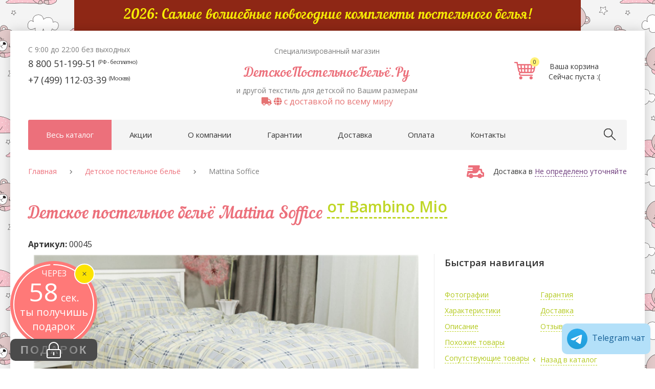

--- FILE ---
content_type: text/html; charset=utf-8
request_url: https://detskoe-postelnoe-belyo.ru/kupit-detskoe-postelnoe-belio/cena-boofle-girl.html
body_size: 32712
content:
<!DOCTYPE html><html lang="ru"><head prefix="og: http://ogp.me/ns#"><meta charset="utf-8" /><meta name="viewport" content="width=device-width, initial-scale=1.0" /><link rel="preload" as="font" type="font/woff" href="/fonts/Nautilus/NautilusPompilius.woff" crossorigin /><link rel="preconnect" href="https://yastatic.net" /><link rel="preconnect" href="https://cdn.polyfill.io" /><link rel="preconnect" href="https://cdnjs.cloudflare.com" /><link rel="preconnect" href="https://fonts.googleapis.com" /><title>Комплект Mattina Soffice для подростков от 12 лет и старше</title><meta content="Комплект Mattina Soffice для подростков от 12 лет и старше" property="og:title" /><meta name="keywords" content="приобретать, постельный, белье, девочка, красочный, комплект, бязь" /><meta name="description" content="Красочный комплект Mattina Soffice из мягкого сатина на 100% состоит из хлопка высокого качества. Постельное белье будет в радость вам и вашей дочке. Приобретайте его в магазине &quot;Детское Постельное Белье&quot; по привлекательной цене." /><meta property="og:description" content="Красочный комплект Mattina Soffice из мягкого сатина на 100% состоит из хлопка высокого качества. Постельное белье будет в радость вам и вашей дочке. Приобретайте его в магазине &quot;Детское Постельное Белье&quot; по привлекательной цене." /><meta content="https://detskoe-postelnoe-belyo.ru/photo-products/big/CR6_6320_obr.png" property="og:image" /><meta property="og:type" content="product" /><meta content="ru_RU" property="og:locale" /><meta content="Детское постельное бельё - специализированный магазин №1 в России" property="og:site_name" /><meta content="1572677346163545" property="fb:app_id" /><meta content="100002316734083" property="fb:admins" /><link rel="canonical" href="https://detskoe-postelnoe-belyo.ru/kupit-detskoe-postelnoe-belio/cena-boofle-girl.html" /> <meta content="https://detskoe-postelnoe-belyo.ru/kupit-detskoe-postelnoe-belio/cena-boofle-girl.html" property="og:url" /><link rel="apple-touch-icon" sizes="180x180" href="/apple-touch-icon.png" /><link rel="icon" type="image/png" sizes="120x120" href="/favicon-120x120.png" /><link rel="icon" type="image/png" sizes="32x32" href="/favicon-32x32.png" /><link rel="icon" type="image/png" sizes="16x16" href="/favicon-16x16.png" /><link rel="manifest" href="/site.webmanifest" /><link rel="mask-icon" href="/safari-pinned-tab.svg" color="#5bbad5" /><meta name="msapplication-TileColor" content="#f4f4f4" /><meta name="theme-color" content="#ffffff" /><style type="text/css">*,:after,:before {-moz-box-sizing: border-box;-webkit-box-sizing: border-box;box-sizing: border-box}@font-face {font-family: 'Nautilus Pompilius';font-display: swap;src: url(/fonts/Nautilus/NautilusPompilius.eot);src: url(/fonts/Nautilus/NautilusPompilius.eot?#iefix) format('embedded-opentype'), url(/fonts/Nautilus/NautilusPompilius.woff) format('woff'), url(/fonts/Nautilus/NautilusPompilius.ttf) format('truetype'), url(/fonts/Nautilus/NautilusPompilius.svg) format('svg');font-weight: 400;font-style: normal}@-ms-viewport {width: device-width}button,html,input {font-family: sans-serif;line-height: 1.15}html {font-size: 10px;-ms-text-size-adjust: 100%;-webkit-text-size-adjust: 100%}body {line-height: 1.42857143;color: #333;padding: 0;margin: 0;background-repeat: repeat;font-family: 'Open Sans', sans-serif;overflow-x: hidden;background-attachment: fixed}a {color: #e57373;text-decoration: none;background-color: transparent;-webkit-text-decoration-skip: objects}img {vertical-align: middle;border-style: none;height: auto}p {margin: 0 0 10px}small {font-size: 80%}ul {margin-top: 0;margin-bottom: 10px}ul ul {margin-bottom: 0}h1,h2 {color: #ec707b;font-family: 'Nautilus Pompilius', Arial;font-size: 33px;font-weight: 400;line-height: 34px;margin-top: 30px;margin-bottom: 30px}.dropdown {position: relative}.dropdown-menu,body {font-size: 16px;background-color: #fff}.dropdown-menu {position: absolute;top: 100%;left: 0;z-index: 1000;display: none;float: left;margin: 2px 0 0;text-align: left;list-style: none;background-clip: padding-box;border: 1px solid #ccc;border: 1px solid rgba(0, 0, 0, .15);border-radius: 20px;-webkit-box-shadow: 0 6px 12px rgba(0, 0, 0, .175);box-shadow: 0 6px 12px rgba(0, 0, 0, .175)}.open .dropdown-menu,.slick-slide img,header,main,nav,section {display: block}button,input {font-size: 100%;margin: 0;overflow: visible}button {text-transform: none}[type=submit],button,html [type=button] {-webkit-appearance: button}[type=button]::-moz-focus-inner,[type=submit]::-moz-focus-inner,button::-moz-focus-inner {border-style: none;padding: 0}[type=button]:-moz-focusring,[type=submit]:-moz-focusring,button:-moz-focusring {outline: 1px dotted ButtonText}::-webkit-file-upload-button {-webkit-appearance: button;font: inherit}.contclear:after,.header__info-wrap:after,.main-bar:after,.mobile-bar:after,.nav-dropdown__container:after,.wrapper:after {content: '';display: block;clear: both}.contclear,.wrapper {width: 1420px;margin: 0 auto}.wrapper {background-color: #fff;-webkit-box-shadow: 0 0 21px rgba(0, 0, 0, .17);box-shadow: 0 0 21px rgba(0, 0, 0, .17);padding: 0 100px;min-height: 100vh;width: 1620px;height: 100%;overflow: hidden}.header,.main {width: 100%}.header {position: relative}.header__info-wrap {width: 100%;padding: 60px 0 55px}.header__info-left {width: -webkit-calc(99.9%*1/4 - (30px - 30px*1/4));width: calc(99.9%*1/4 - (30px - 30px*1/4));position: relative;left: -webkit-calc(99.9%*-2/4 - (30px - 30px*-2/4) + 30px);left: calc(99.9%*-2/4 - (30px - 30px*-2/4) + 30px)}.header__info-center:nth-child(n),.header__info-left:nth-child(n) {float: left;margin-right: 30px;clear: none}.header__info-center {width: -webkit-calc(99.9%*2/4 - (30px - 30px*2/4));width: calc(99.9%*2/4 - (30px - 30px*2/4));position: relative;left: -webkit-calc(99.9%*1/4 - (30px - 30px*1/4) + 30px);left: calc(99.9%*1/4 - (30px - 30px*1/4) + 30px)}.header__info-center:nth-child(4n+1) {clear: both}.header__cart-wrap {width: -webkit-calc(99.9%*1/4 - (30px - 30px*1/4));width: calc(99.9%*1/4 - (30px - 30px*1/4));text-align: center;padding-top: 30px}.header__cart-wrap:nth-child(n) {float: left;margin-right: 30px;clear: none}.relative {position: relative}.header__cart-wrap:last-child {margin-right: 0}.worktime {display: block;color: #7d7d7d;font-family: 'Open Sans', sans-serif;font-size: 14px;font-weight: 400;line-height: 1}.phone {display: block;margin-top: 10px;overflow: visible;white-space: nowrap}.phone small {font-size: 62%;position: relative;vertical-align: baseline;top: -.5em;letter-spacing: -1px}.logo__after,.logo__before,.phone a {font-family: 'Open Sans', sans-serif;font-weight: 400}.phone a {text-decoration: none;line-height: 1;color: #363636;font-size: 22px}.logo,.section h2 {text-align: center}.logo__after,.logo__before {display: block;color: #7d7d7d;font-size: 14px}.logo__main,.logo__main a {color: #ec707b;font-size: 33px;font-weight: 400;line-height: 1}.logo__main {display: block;margin: 11px 0 10px;white-space: nowrap;}.logo__main a {font-family: 'Nautilus Pompilius', Arial;text-decoration: none}.cart,.cart__icon {position: relative}.cart__icon {display: inline-block;vertical-align: middle;padding: 0 11px}.cart__badge,.cart__title {color: #363636;font-family: 'Open Sans', sans-serif;font-weight: 400}.cart__title {display: inline-block;vertical-align: middle;padding: 0 11px;text-decoration: none;font-size: 14px}.cart__badge {position: absolute;font-size: 11px;width: 18px;height: 18px;line-height: 18px;text-align: center;-webkit-border-radius: 50%;border-radius: 50%;background-color: #fff176;top: -9px;right: 3px}.icon {display: inline-block}.icon-cart {background-position: -150px -151px;width: 41px;height: 34px;background-image: url(/images/sprites/png-sprite.png)}.main-bar {background-color: #f4f4f4;-webkit-border-radius: 3px;border-radius: 3px;width: 100%;position: relative}.bg-wrap {visibility: hidden;opacity: 0;background-color: #090909;position: fixed;width: 100%;height: 100%;z-index: 100;top: 0;left: 0}.main-nav {width: -webkit-calc(99.9%*11/12 - (30px - 30px*11/12));width: calc(99.9%*11/12 - (30px - 30px*11/12))}.main-nav:nth-child(n) {float: left;margin-right: 30px;clear: none}.main-nav:nth-child(12n+1) {clear: both}.main-nav__list {padding: 0;margin: 0}.main-nav__item {display: inline-block;list-style: none}.main-nav__item:first-child>a { -webkit-border-radius: 3px 0 0 3px;border-radius: 3px 0 0 3px}.main-nav__item>a {display: block;color: #363636;font-family: 'Open Sans', sans-serif;font-size: 15px;font-weight: 400;padding: 19px 27px;text-decoration: none}.main-nav__item.is-selected>a {background-color: #ec707b;color: #fff}.nav-dropdown {visibility: hidden;opacity: 0;top: 100%;left: 0;position: absolute;z-index: -1;width: 100%;background-color: #fff;-webkit-border-radius: 0 0 5px 5px;border-radius: 0 0 5px 5px;-webkit-box-shadow: 0 2px 27px rgba(0, 0, 0, .1);box-shadow: 0 2px 27px rgba(0, 0, 0, .1);border-top: 5px solid #bfd626;padding: 0}.nav-dropdown__column {width: -webkit-calc(99.9%*1/5 - (30px - 15px*1/5));width: calc(99.9%*1/5 - (30px - 15px*1/5))}.nav-dropdown__column:nth-child(n) {float: left;margin-left: 15px;margin-right: 15px; clear: none}.nav-dropdown__column:last-child {margin-right: 0}.nav-dropdown__column:nth-child(5n) {margin-right: 0;float: right}.nav-dropdown__column:nth-child(5n+1) {clear: both}.nav-category__list {padding: 0;margin: 0}.nav-category__title {color: #ec707b;font-family: 'Open Sans', sans-serif;font-size: 16px;font-weight: 600;display: block;margin-bottom: 20px}.nav-subcategories__item a {font-family: 'Open Sans', sans-serif;text-decoration: none;color: #363636;font-size: 14px;font-weight: 400}.nav-subcategories__list {padding: 0;margin: 0 0 30px}.nav-subcategories__item {display: block;position: relative;margin-bottom: 5px}.search {width: -webkit-calc(99.9%*1/12 - (30px - 30px*1/12));width: calc(99.9%*1/12 - (30px - 30px*1/12))}.search:nth-child(n) {float: left;margin-right: 30px;clear: none}.search__icon {padding: 0;cursor: pointer;display: inline-block;background-color: transparent;border: 0;position: absolute;right: 22px;top: 17px;outline: 0;z-index: 10}.search__field,.search__field-wrap {position: absolute;right: 0;top: 0;width: 0}.search__field {z-index: 9;-webkit-border-radius: 3px;border-radius: 3px;background-color: #fff176;line-height: 60px;border: 0;color: #363636;font-family: 'Open Sans', sans-serif;font-size: 15px;font-weight: 400;padding: 0 60px 0 30px;visibility: hidden;outline: 0;height: 60px}.search__field.is-visible {width: -webkit-calc(100% - 6px);width: calc(100% - 6px);visibility: visible}.search__field-wrap {height: 100%}.search__field-wrap.is-visible {width: -webkit-calc(100% - 131px);width: calc(100% - 131px)}.icon-cart-white {background-image: url(/images/sprites/png-sprite.png)}.icon-search {background-position: -268px -62px;width: 23px;height: 23px}.icon-search,.icon-search-mobile {background-image: url(/images/sprites/png-sprite.png)}.icon-cart-white {background-position: -229px -151px;width: 30px;height: 25px}.icon-search-mobile {background-position: -268px -36px;width: 26px;height: 26px}.mobile-bar {margin: 0 -15px;display: block}.mobile-btn,.mobile-cart {width: -webkit-calc(100%/3);width: calc(100%/3);display: block;float: left;height: 60px;line-height: 60px;vertical-align: top;text-align: center;padding: 0;border: 0;outline: 0;cursor: pointer}.mobile-btn {background-color: #f5f4f4}.mobile-btn.menu-trigger .bar {background-color: #7d7d7d}.mobile-btn.search-trigger,.mobile-cart {position: relative}.mobile-cart {background-color: #ec707b}.mobile-btn.search-trigger>*,.mobile-cart>* {position: absolute;top: 50%;right: auto;bottom: auto;left: 50%;-webkit-transform: translate(-50%, -50%);-ms-transform: translate(-50%, -50%);transform: translate(-50%, -50%)}.menu-trigger .bar {display: block;width: 30px;height: 2px;background-color: #fff;margin-bottom: 9px;-webkit-border-radius: 1px;border-radius: 1px;margin-left: auto;margin-right: auto}.menu-trigger .bar:last-child {margin-bottom: 0}.mobile-cart__badge {position: absolute;font-size: 11px;width: 18px;height: 18px;line-height: 18px;text-align: center;-webkit-border-radius: 50%;border-radius: 50%;background-color: #fff176;top: -9px;right: -12px}@media only screen and (max-width:767.999px) {.phone {width: 50%;float: left;position: relative}.phone small {top: -1em;position: absolute;text-align: center;width: 100%;left: 0}.contclear,.wrapper {width: 100%}.wrapper {padding: 0 15px}.header__info-wrap {padding: 0 0 5px}.header__info-left {position: relative;left: -webkit-calc(99.9%*0 - (30px - 30px*0) + 30px);left: calc(99.9%*0 - (30px - 30px*0) + 30px);width: -webkit-calc(99.9%*1/1 - (30px - 30px*1/1));width: calc(99.9%*1/1 - (30px - 30px*1/1));text-align: center}.header__info-left:nth-child(n) {clear: none;margin-right: 0;float: right}.header__info-left:nth-child(n+1) {clear: both}.header__info-center {position: relative;left: -webkit-calc(99.9%*0 - (30px - 30px*0) + 30px);left: calc(99.9%*0 - (30px - 30px*0) + 30px);width: -webkit-calc(99.9%*1/1 - (30px - 30px*1/1));width: calc(99.9%*1/1 - (30px - 30px*1/1))}.header__info-center:nth-child(n) {clear: none;margin-right: 0;float: right}.header__info-center:nth-child(n+1) {clear: both}.header__cart-wrap,.logo__after,.logo__before,.worktime {display: none}.main-bar {position: static;text-align: center}.main-nav {position: fixed;width: -webkit-calc(99.9%*1/1 - (30px - 30px*1/1));width: calc(99.9%*1/1 - (30px - 30px*1/1));width: 280px;left: 0;top: 0;height: 100%;background-color: #f5f4f4;z-index: 200;padding: 30px 0;-webkit-transform: translateX(-300px);-ms-transform: translateX(-300px);transform: translateX(-300px)}.main-nav:nth-child(n) { clear: none;margin-right: 0;float: right}.main-nav:nth-child(n+1) {clear: both}.main-nav__item {width: 100%;padding: 20px 40px 20px 30px;border-bottom: 1px solid #ddd;position: relative;text-align: left;margin-right: 0}.main-nav__item.is-selected {display: none}.main-nav__item.has-dropdown::after {content: '';position: absolute;right: 30px;color: #ec707b;font-family: "Font Awesome 5 Free";font-weight: 900;font-size: 11px;top: 25px}.main-nav__item>a {font-size: 16px;letter-spacing: -.5px;color: #6f6f6f;display: inline-block;padding: 0}.nav-dropdown {visibility: visible;opacity: 1;position: relative;padding: 0;background-color: transparent; border-top: 0;top: auto;left: auto;-webkit-box-shadow: none;box-shadow: none;z-index: 1;display: block;-webkit-border-radius: 0;border-radius: 0}.nav-dropdown__column {width: -webkit-calc(99.9%*1/1 - (30px - 30px*1/1));width: calc(99.9%*1/1 - (30px - 30px*1/1));float: none !important}.nav-dropdown__column:nth-child(n) {clear: none}.nav-dropdown__column:last-child {margin-right: 0}.nav-dropdown__column:nth-child(n) {margin-right: 0;float: right}.nav-dropdown__column:nth-child(n+1) {clear: both}.nav-dropdown__column:not(:first-child) {display: none}.nav-category__list {margin-top: 20px;display: none;position: relative}.search__icon {display: none}.search__field {top: 60px;right: -15px;width: -webkit-calc(100% + 30px);width: calc(100% + 30px);-webkit-transform: scale(0);-ms-transform: scale(0);transform: scale(0)}}@media only screen and (min-width:769px) {.mobile-bar {display: none}}@media only screen and (max-width:991.999px) {.header__info-wrap {padding: 0 0 5px}.nav-category__title,.nav-subcategories__item a {font-size: 12px}}@media only screen and (min-width:768px) and (max-width:991.999px) {.contclear {width: 730px}.wrapper {width: 760px;padding: 0 15px}.phone a {font-size: 16px}.nav-subcategories__item a {font-size: 11px}.search__field {height: 56px}.main-nav__item>a {padding-left: 16px;padding-right: 16px;font-size: 14px;letter-spacing: -1px}}@media only screen and (max-width:1279.999px) {.advantages__item {width: 50%}.phone a {font-size: 18px}.logo__main a {font-size: 26px}}@media only screen and (min-width:992px) {.nav-subcategories__item {margin-bottom: 15px}}@media only screen and (min-width:992px) and (max-width:1279.999px) {.header__info-wrap {padding: 30px 0 25px}.contclear {width: 960px}.wrapper {width: 990px;padding: 0 15px}}@media only screen and (min-width:1280px) and (max-width:1639.999px) {.contclear {width: 1170px}.wrapper {width: 1240px;padding: 0 35px}}.menu-table {display: table;width: 100%}.menu-cell,.menu-cell-main {display: table-cell;text-wrap: none;position: relative}.menu-cell {width: 90%;padding: 15px}.menu-cell-main {background: #f4f4f4;vertical-align: top;padding: 30px 0}.menu-panel {display: none}.menu-item,.menu-panel.active {display: block}.menu-item {white-space: nowrap;font-size: 14px;font-weight: 600;padding: 10px 25px 10px 17px}a.menu-item.active {background: #fff}.menu-item::after {content: '';font-family: "Font Awesome 5 Free";font-weight: 900;font-size: 9px;display: inline;color: #ec707b;float: right;position: absolute;right: 8px;margin-top: 4px}@media only screen and (min-width:992px) {.menu-item {font-size: 16px;padding: 17px 33px 17px 25px}}@media only screen and (min-width:992px) and (max-width:1279.999px) {.main-nav__item>a {padding-left: 25px;padding-right: 25px;letter-spacing: 0}}@media only screen and (min-width:1280px) and (max-width:1639.999px) {.main-nav__item>a {padding-left: 35px;padding-right: 35px;letter-spacing: 0}}@media only screen and (min-width:1640px) {.main-nav__item>a {padding-left: 45px;padding-right: 45px;letter-spacing: 0}}@media only screen and (max-width:600px) {.advantages__item {width: 100%;display: block;margin-right: 0}}@media (max-width:767.999px) {.hidden-xs {display: none !important}}@media (min-width:768px) and (max-width:991px) {.hidden-sm {display: none !important}}@media (min-width:992px) and (max-width:1199px) {.hidden-md {display: none !important}}@media (min-width:1200px) {.hidden-lg {display: none !important}}.breadcrumbs li:last-child::after{display:none}.breadcrumbs li:last-child{margin-right:0}.breadcrumbs li:after{content:'';font-family:'Font Awesome 5 Free';font-weight:900;position:absolute;font-size:9px;color:#7d7d7d;right:-31px;line-height:26px;top:0}.breadcrumbs{padding:30px 0 10px;margin:0;display:inline-block;width:100%;padding-right:280px}.breadcrumbs li{display:inline-block;margin-right:55px;position:relative;color:#7d7d7d;font-size:14px}.breadcrumbs li a,.top-delivery__text{line-height:24px;font-size:14px;font-weight:400}.breadcrumbs li a{font-family:'Open Sans',sans-serif;text-decoration:none;color:#ec707b}.top-delivery{padding:30px 0 0;position:absolute;top:0;right:0}.top-delivery .icon{vertical-align:middle;margin-right:18px}.top-delivery__text{color:#363636;display:inline-block}.top-delivery__text span{color:#6b387a}.top-delivery__text .dashed{border-bottom:1px dashed #6b387a}.icon-delivery{background-position:-92px -124px;width:34px;height:25px;background-image:url(/images/sprites/png-sprite.png)}.breadcrumbs li:last-child a{color:#7d7d7d}@media only screen and (max-width:559.999px){.breadcrumbs{padding:10px 0 10px}.top-delivery{position:static;text-align:left;width:100%;padding-top:10px;padding-bottom:5px}}.selectric,.selectric-wrapper{position:relative}.selectric{background:#f8f8f8;overflow:hidden}.selectric .label{display:block;height:38px;line-height:38px;white-space:nowrap;overflow:hidden;text-overflow:ellipsis;margin:0 38px 0 10px; text-align:center}.selectric-input{position:absolute!important;top:0!important;left:0!important;overflow:hidden!important;clip:rect(0,0,0,0)!important;margin:0!important;padding:0!important;width:1px!important;height:1px!important;outline:0!important;border:0!important;*font:0/0 a!important;background:0 0!important}.selectric-items{display:none;position:absolute;top:100%;left:0;background:#f8f8f8;border:1px solid #c4c4c4}.selectric .label,h1 sup,h3{font-family:'Open Sans',sans-serif}h1 sup{white-space:nowrap}.selectric .label{color:#363636;font-size:14px;margin-left:21px;font-weight:400}h1 sup,h3{font-weight:600}h1 sup{color:#bfd626;vertical-align:super;top:-.3em;font-size:30px}h1 sup a{color:#bfd626;text-decoration:none;border-bottom:3px dashed #bfd626}.selectric{-webkit-border-radius:20px;border-radius:20px;border:1px solid #ebebeb;background:#fff}.selectric .select-arrow{position:absolute;right:0;top:0;height:38px;width:38px;text-align:center}.selectric .select-arrow::before{content:'';font-family:'Font Awesome 5 Free';font-weight:900;font-size:8px;line-height:36px;color:#ec707b}.selectric-items{-webkit-border-bottom-left-radius:20px;border-bottom-left-radius:20px;-webkit-border-bottom-right-radius:20px;border-bottom-right-radius:20px;-webkit-box-shadow:none;box-shadow:none;background:#fff;border-color:#ebebeb;overflow:hidden;width:100%!important}.contclear:after,.fastnav:after{content:'';display:block;clear:both}article h2 {font-family: 'Open Sans',sans-serif;font-weight: 600;font-size:24px;color:#333}.card__fastnav-inner h2, .card__options h2 {font-size: 1.17em}.fastnav__column{width:-webkit-calc(99.9%*1/2 - (20px - 20px*1/2));width:calc(99.9%*1/2 - (20px - 20px*1/2))}.fastnav__column:nth-child(n){float:left;margin-right:20px;clear:none}.fastnav__column:last-child{margin-right:0}.fastnav__column:nth-child(2n){margin-right:0;float:right}.fastnav__column:nth-child(2n+1){clear:both}.fastnav__links{padding:0;margin:0 0 20px}.fastnav__links li{list-style:none;line-height:30px}.back,.fastnav__links li a{color:#b3c91d;font-family:'Open Sans',sans-serif;font-size:14px;font-weight:400;text-decoration:none;border-bottom:1px dashed #bfd626}.back{position:relative;display:inline-block;margin-top:20px}.back::before{content:'';font-family:'Font Awesome 5 Free';font-weight:900;font-size:9px;position:absolute;left:-15px;top:4px}.card__fastnav,.card__survey{width:-webkit-calc(99.9%*4/12 - (20px - 20px*4/12));width:calc(99.9%*4/12 - (20px - 20px*4/12));float:left;position:relative;left:-webkit-calc(99.9%*8/12 - (20px - 20px*8/12) + 20px);left:calc(99.9%*8/12 - (20px - 20px*8/12) + 20px);margin-right:0!important;margin-left:0}.card__fastnav:nth-child(n),.card__survey:nth-child(n),.card__info:nth-child(n),.card__reviews:nth-child(n){float:left;clear:none}.card__info,.card__reviews{width:-webkit-calc(99.9%*8/12 - (20px - 20px*8/12));width:calc(99.9%*8/12 - (20px - 20px*8/12));position:relative;left:-webkit-calc(99.9%*-4/12 - (20px - 20px*-4/12) + 20px);left:calc(99.9%*-4/12 - (20px - 20px*-4/12) + 20px);margin-left:20px}.card__price-wrap,.card__size{display:inline-block;vertical-align:top;padding-right:20px;margin-right:-4px}.card__size{width:33%}.card__size .selectric .label{margin-right:30px}.card__size .label{display:block;text-align:center;color:#999;font-family:'Open Sans',sans-serif;font-size:10px;margin-bottom:7px;font-weight:400;text-transform:uppercase;line-height:14px}.card__price-wrap{width:25%}.card__price,.card__price-after{font-family:'Open Sans',sans-serif;font-weight:600;display:block}.card__price{line-height:24px;margin-bottom:4px;color:#ec707b;font-size:21px}.card__price-after{color:#999;font-size:10px;text-transform:uppercase}.card__old-price{color:#999;font-size:12px;margin-bottom:5px;text-decoration:line-through}.card__badge,.card__badge span{color:#fff;font-size:14px;height:94px;width:94px}.card__badge{position:absolute;z-index:10}.card--sale .card__badge{background-image:url(/images/sale-bg.png)}.card--hit .card__badge{background-image:url(/images/hit-bg.png)}.card__badge span{display:block;font-family:'Open Sans',sans-serif;font-weight:700;-webkit-transform:rotate(-45deg);-ms-transform:rotate(-45deg);transform:rotate(-45deg);line-height:63px;text-align:center}.card__button{display:inline-block;vertical-align:top;width:42%;margin-right:-4px;border:0}.card__to-cart{padding:12.5px 22px;background-color:#ec707b;-webkit-border-radius:25px;border-radius:25px;text-decoration:none;color:#fff;font-family:'Open Sans',sans-serif;font-size:14px;font-weight:700;display:inline-block;margin-top:5px}.card__to-cart img{display:inline-block;vertical-align:middle;margin-top:-2px;margin-right:6px;padding:0}.card__top-wrap:after{content:'';display:block;clear:both}.card__images-wrap{width:-webkit-calc(99.9%*1/2 - (20px - 20px*1/2));width:calc(99.9%*1/2 - (20px - 20px*1/2));position:relative}.card__images-wrap:nth-child(n){float:left;margin-right:20px;clear:none}.card__images-wrap:nth-child(2n+1){clear:both}.card__images img{width:100%}.card__images .slick-dots{padding:17px 0 0;margin:0 -2.5px}.card__images .slick-dots li{display:inline-block;padding:0 2.5px;width:-webkit-calc(100%/3 - .5px);width:calc(100%/3 - .5px)}.card__images .slick-dots li button{position:relative;width:100%;height:15px;border:0;color:transparent;padding:0;background-color:#ebebeb;outline:0;cursor:pointer}.card__options{width:-webkit-calc(99.9%*1/2 - (20px - 20px*1/2));width:calc(99.9%*1/2 - (20px - 20px*1/2))}.card__options:nth-child(n){float:left;margin-right:20px;clear:none}.card__options:last-child{margin-right:0}.card__options:nth-child(2n){margin-right:0;float:right}.options-table td{color:#363636;font-family:'Open Sans',sans-serif;font-size:14px;width:50%;font-weight:700;line-height:20px;padding-top:4px;padding-bottom:4px}.options-table{table-layout:fixed;width:100%}.options-table td:first-child{padding-right:10px;font-weight:400}.product-similar__bottom .selectric-items li{padding-left:0}@media only screen and (min-width:1280px){.card__fastnav-inner{padding-left:20px;border-left:1px solid #ebebeb}}@media only screen and (max-width:1639.999px){.card__price-wrap,.card__size{width:50%}.card__button{width:100%;margin-top:20px}}@media only screen and (max-width:1279.999px){.card__images-wrap{width:-webkit-calc(99.9%*1/1 - (20px - 20px*1/1));width:calc(99.9%*1/1 - (20px - 20px*1/1))}.card__images-wrap:nth-child(n){clear:none;margin-right:0;float:right}.card__images-wrap:nth-child(n+1){clear:both}.card__options{width:-webkit-calc(99.9%*1/1 - (20px - 20px*1/1));width:calc(99.9%*1/1 - (20px - 20px*1/1));margin-top:30px}.card__options:nth-child(n){clear:none}.card__options:last-child{margin-right:0}.card__options:nth-child(n){margin-right:0;float:right}.card__options:nth-child(n+1){clear:both}}@media only screen and (max-width:991.999px){h1{margin-top:0;margin-bottom:10px;font-size:30px}h1 sup{font-size:20px}.card__fastnav,.card__survey,.card__info,.card__reviews{width:-webkit-calc(99.9%*1/1 - (20px - 20px*1/1));width:calc(99.9%*1/1 - (20px - 20px*1/1));position:relative;left:-webkit-calc(99.9%*0 - (20px - 20px*0) + 20px);left:calc(99.9%*0 - (20px - 20px*0) + 20px)}.card__fastnav:nth-child(n){clear:none;margin-right:0;float:right}.card__fastnav:nth-child(n+1){clear:both}.card__info:nth-child(n),.card__reviews:nth-child(n){clear:none}.card__info:last-child,.card__reviews:last-child{margin-right:0}.card__info:nth-child(n),.card__reviews:nth-child(n){margin-right:0;float:right}.card__info:nth-child(n+1),.card__reviews:nth-child(n+1){clear:both}.card__price-wrap,.card__size{width:30%}.card__button{width:40%;margin-top:0}}@media only screen and (max-width:569px){.card__price-wrap,.card__size{width:50%}.card__button{width:100%;margin-top:20px}}@media only screen and (max-width:459.999px){h1{line-height:26px;font-size:24px}.options-table td{font-size:12px}}@media only screen and (max-width:400px){.back,.fastnav__links li a{font-size:11px}.back{margin-top:24px}.back::before{top:2px}}.underline{text-decoration:underline}.card__price-wrap{margin-top:20px;text-align:center}.card__button,.card__size{margin-bottom:10px}@media only screen and (max-width:569.999px){.card__price-wrap{width:50%;text-align:center}}@media only screen and (min-width:570px) and (max-width:767.999px){.card__price-wrap{padding-right:0}.card__button{margin-top:15px}}@media only screen and (min-width:768px) and (max-width:991.999px){.card__button{width:auto;margin-top:15px}}@media only screen and (min-width:1640px){.card__button{width:auto;margin-top:15px}.card__price-wrap{width:30%;text-align:center}}.slick-slider{-webkit-user-select:none;-moz-user-select:none;-ms-user-select:none;user-select:none}.slick-list,.slick-slider{position:relative;display:block}.slick-slider{-webkit-box-sizing:border-box;box-sizing:border-box;-webkit-touch-callout:none;-khtml-user-select:none;-ms-touch-action:pan-y;touch-action:pan-y;-webkit-tap-highlight-color:transparent}.slick-list{overflow:hidden;margin:0;padding:0}.slick-list:focus{outline:0}.slick-slider .slick-list,.slick-slider .slick-track{-webkit-transform:translate3d(0,0,0);-ms-transform:translate3d(0,0,0);transform:translate3d(0,0,0)}.slick-track{position:relative;top:0;left:0;display:block}.slick-track:after,.slick-track:before{display:table;content:''}.slick-track:after{clear:both}.slick-slide{display:none;float:left;height:100%;min-height:1px}.slick-initialized .slick-slide{display:block}.card__images .slick-dots li.slick-active button,.mobile-cart{background-color:#ec707b}</style></head><body><!--noindex--><a href="/kupit-detskoe-postelnoe-belio/novogodnee-detskoe-postelnoe-bele/" class="header-banner">2026: Самые волшебные новогодние комплекты постельного белья!</a><!--/noindex--><div class="wrapper"><div class="wrapper__inner"><div class="bg-wrap"></div><header class="header"><div class="contclear"><div class="mobile-bar"><button class="mobile-btn menu-trigger js-open-top-nav" type="button"><span class="bar"></span><span class="bar"></span><span class="bar"></span></button><button class="mobile-btn search-trigger js-open-search" type="button"><span class="icon icon-search-mobile"></span></button><a class="mobile-cart" href="/shopping-cart/"> <span class="icon icon-cart-white"> <span class="mobile-cart__badge" id="mobilecartbadge">0 </span> </span></a></div><div class="header__info-wrap"><div class="header__info-center"><div class="logo"><span class="logo__before">Cпециализированный магазин</span><span class="logo__main"><a href="/" class="heart-left">ДетскоеПостельноеБельё.Ру</a></span><span class="logo__after">и другой текстиль для детской по Вашим размерам</span><span class="logo__delivery"><a href="/mezhdunarodnaya-dostavka.html"><i class="fas fa-truck"></i> <i class="fas fa-globe"></i> с доставкой по всему миру</span></a></div></div><div class="header__info-left"><span class="worktime">С 9:00 до 22:00 без выходных</span><span class="phone"><a href="tel:+78005119951">8 800 51-199-51 <small>(РФ&nbsp;-&nbsp;бесплатно)</small></a></span><span class="phone"><a href="tel:+74991120339">+7 (499) 112-03-39 <small>(Москва)</small></a></span></div><div class="header__cart-wrap" id="shoppingcart"><a class="cart" href="/shopping-cart/"> <span class="cart__icon"><span class="icon icon-cart"></span><span class="cart__badge">0 </span></span> <span class="cart__title"> Ваша корзина<br /> Сейчас пуста :( </span></a></div></div><div class="main-bar"><nav class="main-nav"><ul class="main-nav__list"><li class="main-nav__item is-selected has-dropdown"><a href="#" class="is-selected has-dropdown">Весь каталог</a><div class="nav-dropdown" id="catelog__menu"></div></li><li class="main-nav__item "><a href="/actions/" >Акции</a></li><li class="main-nav__item "><a href="/o-detskom-postelnom-bele.html" >О компании</a></li><li class="main-nav__item "><a href="/garantii-na-postelnoe-belyo.html" >Гарантии</a></li><li class="main-nav__item "><a href="/dostavka.html" >Доставка</a></li><li class="main-nav__item "><a href="/kak-oplatit-postelnoe-belyo.html" >Оплата</a></li><li class="main-nav__item "><a href="/contacts.html" >Контакты</a></li></ul></nav><!--noindex--><form class="search" action="/search.html" method="get" id="search"><input type="hidden" name="searchid" value="2311471"><input type="hidden" name="l10n" value="ru"><input type="hidden" name="reqenc" value=""><div class="search__field-wrap"><input class="search__field" type="text" name="text" placeholder="Введите название для поиска" id="search__field" /><button class="search__icon" type="submit"><span class="icon icon-search"></span></button></div></form><div id="city-selector" class="city-selector-close"></div><div id="product-survey-selector" class="product-survey-selector-close"></div><!--/noindex--></div></div></header><main class="main"><div class="contclear relative"><ul class="breadcrumbs" itemscope itemtype="https://schema.org/BreadcrumbList"><li itemprop="itemListElement" itemscope itemtype="https://schema.org/ListItem"><a itemprop="item" href="/"><span itemprop="name">Главная</span></a><meta itemprop="position" content="1"></li><li itemprop="itemListElement" itemscope itemtype="https://schema.org/ListItem"><a itemprop="item" href="/kupit-detskoe-postelnoe-belio/"><span itemprop="name">Детское постельное бельё</span></a><meta itemprop="position" content="2"></li><li class="active" itemprop="itemListElement" itemscope itemtype="https://schema.org/ListItem"><a itemprop="item" href="/kupit-detskoe-postelnoe-belio/cena-boofle-girl.html"><span itemprop="name">Mattina Soffice</span></a><meta itemprop="position" content="3"></li></ul><div class="top-delivery"> <span class="icon icon-delivery"></span><span class="top-delivery__text">Доставка в <span class="dashed select-region">Не определено</span> <span>уточняйте</span></span></div></div><article class="contclear" itemscope="itemscope" itemtype="https://schema.org/Product"><h1 class="card__head"><span itemprop="name">Детское постельное бельё Mattina Soffice</span> <sup itemprop="brand" itemscope="itemscope" itemtype="https://schema.org/Brand"><a href="/kupit-detskoe-postelnoe-belio/ot-bambino-mio/">от <span itemprop="name">Bambino Mio</span></a></sup></h1><aside class="card__fastnav hidden-sm hidden-xs"><div class="card__fastnav-inner"><h2>Быстрая навигация</h2><div class="fastnav hidden-xs hidden-sm"><div class="fastnav__column"><ul class="fastnav__links"><li><a href="#images">Фотографии</a></li><li><a href="#options">Характеристики</a></li><li><a href="#description">Описание</a></li><li><a href="#similar">Похожие товары</a></li><li><a href="#recommend">Сопутствующие товары</a></li></ul></div><div class="fastnav__column"><ul class="fastnav__links"><li><a href="#guarantee">Гарантия</a></li><li><a href="#delivery">Доставка</a></li><li><a href="#reviews">Отзывы</a></li></ul><a class="back" href="/kupit-detskoe-postelnoe-belio/">Назад в каталог</a></div></div><form class="order-form"><input type="hidden" value="45" name="order_prodid" /><h3>Покупка</h3><div class="card__size"><input type="hidden" value="60Х90" class="order_size" name="order_size_matress-size" /><h4 class="label">Простынь</h4><div class="selectric-wrapper selectric-select"><div class="dropdown"><div class="selectric" id="dropdownMenu0" data-toggle="dropdown" role="menu" aria-haspopup="true" aria-expanded="true"><span class="label">60Х90</span><span class="select-arrow"></span></div><div class="dropdown-menu selectric-items" aria-labelledby="dropdownMenu0"> <div><ul><li><a href="#" class="sizeselector" data-sizegroup="matress-size" data-price=" 1 849" data-size="60Х90">60Х90</a></li><li><a href="#" class="sizeselector" data-sizegroup="matress-size" data-price=" 1 899" data-size="60Х120">60Х120</a></li><li><a href="#" class="sizeselector" data-sizegroup="matress-size" data-price=" 2 000" data-size="60Х140">60Х140</a></li><li><a href="#" class="sizeselector" data-sizegroup="matress-size" data-price=" 2 000" data-size="60Х160">60Х160</a></li><li> <a href="#" class="sizeselector" data-sizegroup="matress-size" data-price=" 1 995" data-size="65Х125">65Х125</a></li><li><a href="#" class="sizeselector" data-sizegroup="matress-size" data-price=" 2 000" data-size="70Х140">70Х140</a></li><li><a href="#" class="sizeselector" data-sizegroup="matress-size" data-price=" 2 518" data-size="70Х150">70Х150</a></li><li><a href="#" class="sizeselector" data-sizegroup="matress-size" data-price=" 2 518" data-size="70Х160">70Х160</a></li><li><a href="#" class="sizeselector" data-sizegroup="matress-size" data-price=" 2 561" data-size="70Х170">70Х170</a></li><li><a href="#" class="sizeselector" data-sizegroup="matress-size" data-price=" 2 605" data-size="70Х180">70Х180</a></li><li><a href="#" class="sizeselector" data-sizegroup="matress-size" data-price=" 2 880" data-size="70Х190">70Х190</a></li><li><a href="#" class="sizeselector" data-sizegroup="matress-size" data-price=" 2 880" data-size="70Х200">70Х200</a></li><li><a href="#" class="sizeselector" data-sizegroup="matress-size" data-price=" 2 466" data-size="80Х140">80Х140</a></li><li> <a href="#" class="sizeselector" data-sizegroup="matress-size" data-price=" 2 661" data-size="80Х150">80Х150</a></li><li><a href="#" class="sizeselector" data-sizegroup="matress-size" data-price=" 2 661" data-size="80Х160">80Х160</a></li><li><a href="#" class="sizeselector" data-sizegroup="matress-size" data-price=" 2 661" data-size="80Х170">80Х170</a></li><li><a href="#" class="sizeselector" data-sizegroup="matress-size" data-price=" 2 859" data-size="80Х180">80Х180</a></li><li><a href="#" class="sizeselector" data-sizegroup="matress-size" data-price=" 2 859" data-size="80Х190">80Х190</a></li><li><a href="#" class="sizeselector" data-sizegroup="matress-size" data-price=" 2 859" data-size="80Х200">80Х200</a></li><li><a href="#" class="sizeselector" data-sizegroup="matress-size" data-price=" 2 710" data-size="90Х160">90Х160</a></li><li><a href="#" class="sizeselector" data-sizegroup="matress-size" data-price=" 2 760" data-size="90Х170">90Х170</a></li><li><a href="#" class="sizeselector" data-sizegroup="matress-size" data-price=" 2 950" data-size="90Х180">90Х180</a></li><li> <a href="#" class="sizeselector" data-sizegroup="matress-size" data-price=" 3 073" data-size="90Х190">90Х190</a></li><li><a href="#" class="sizeselector" data-sizegroup="matress-size" data-price=" 3 079" data-size="90Х200">90Х200</a></li><li><a href="#" class="sizeselector" data-sizegroup="matress-size" data-price=" 2 246" data-size="100Х100">100Х100</a></li><li><a href="#" class="sizeselector" data-sizegroup="matress-size" data-price=" 2 346" data-size="100Х140">100Х140</a></li><li><a href="#" class="sizeselector" data-sizegroup="matress-size" data-price=" 2 346" data-size="100Х145">100Х145</a></li><li><a href="#" class="sizeselector" data-sizegroup="matress-size" data-price=" 3 129" data-size="100Х190">100Х190</a></li><li><a href="#" class="sizeselector" data-sizegroup="matress-size" data-price=" 3 277" data-size="100Х200">100Х200</a></li><li><a href="#" class="sizeselector" data-sizegroup="matress-size" data-price=" 3 327" data-size="110Х190">110Х190</a></li><li><a href="#" class="sizeselector" data-sizegroup="matress-size" data-price=" 3 347" data-size="110Х200">110Х200</a></li><li> <a href="#" class="sizeselector" data-sizegroup="matress-size" data-price=" 3 327" data-size="120Х190">120Х190</a></li><li><a href="#" class="sizeselector" data-sizegroup="matress-size" data-price=" 3 377" data-size="120Х200">120Х200</a></li><li><a href="#" class="sizeselector" data-sizegroup="matress-size" data-price=" 3 426" data-size="130Х190">130Х190</a></li><li><a href="#" class="sizeselector" data-sizegroup="matress-size" data-price=" 3 426" data-size="130Х200">130Х200</a></li><li><a href="#" class="sizeselector" data-sizegroup="matress-size" data-price=" 3 426" data-size="140Х180">140Х180</a></li><li><a href="#" class="sizeselector" data-sizegroup="matress-size" data-price=" 3 476" data-size="140Х190">140Х190</a></li><li><a href="#" class="sizeselector" data-sizegroup="matress-size" data-price=" 3 476" data-size="140Х195">140Х195</a></li><li><a href="#" class="sizeselector" data-sizegroup="matress-size" data-price=" 3 547" data-size="140Х200">140Х200</a></li><li><a href="#" class="sizeselector" data-sizegroup="matress-size" data-price=" 3 327" data-size="120х160">120х160</a></li> <li class="li-space"></li><li><small>любой размер &ndash; звоните</small></li></ul></div></div></div></div><input class="selectric-input" tabindex="0"></div><div class="card__size"><input type="hidden" value="60Х120" class="order_size" name="order_size_cover-size" /><h4 class="label">Пододеяльник</h4><div class="selectric-wrapper selectric-select"><div class="dropdown"><div class="selectric" id="dropdownMenu1" data-toggle="dropdown" role="menu" aria-haspopup="true" aria-expanded="true"><span class="label">60Х120</span><span class="select-arrow"></span></div><div class="dropdown-menu selectric-items" aria-labelledby="dropdownMenu1"><div> <ul><li><a href="#" class="sizeselector" data-sizegroup="cover-size" data-price=" 1 000" data-size="60Х120">60Х120</a></li><li><a href="#" class="sizeselector" data-sizegroup="cover-size" data-price=" 1 000" data-size="80Х80">80Х80</a></li><li><a href="#" class="sizeselector" data-sizegroup="cover-size" data-price=" 1 000" data-size="80Х160">80Х160</a></li><li><a href="#" class="sizeselector" data-sizegroup="cover-size" data-price=" 1 000" data-size="90Х90">90Х90</a></li><li><a href="#" class="sizeselector" data-sizegroup="cover-size" data-price=" 1 000" data-size="90Х120">90Х120</a></li><li><a href="#" class="sizeselector" data-sizegroup="cover-size" data-price=" 1 000" data-size="100Х100">100Х100</a></li><li><a href="#" class="sizeselector" data-sizegroup="cover-size" data-price=" 1 000" data-size="100Х120">100Х120</a></li><li><a href="#" class="sizeselector" data-sizegroup="cover-size" data-price=" 1 000" data-size="100Х140">100Х140</a></li><li><a href="#" class="sizeselector" data-sizegroup="cover-size" data-price=" 1 000" data-size="110Х110">110Х110</a> </li><li><a href="#" class="sizeselector" data-sizegroup="cover-size" data-price=" 1 000" data-size="110Х125">110Х125</a></li><li><a href="#" class="sizeselector" data-sizegroup="cover-size" data-price=" 1 000" data-size="110Х140">110Х140</a></li><li><a href="#" class="sizeselector" data-sizegroup="cover-size" data-price=" 1 000" data-size="110Х145">110Х145</a></li><li><a href="#" class="sizeselector" data-sizegroup="cover-size" data-price=" 1 000" data-size="120Х120">120Х120</a></li><li><a href="#" class="sizeselector" data-sizegroup="cover-size" data-price=" 1 000" data-size="120Х160">120Х160</a></li><li><a href="#" class="sizeselector" data-sizegroup="cover-size" data-price=" 1 000" data-size="120Х180">120Х180</a></li><li><a href="#" class="sizeselector" data-sizegroup="cover-size" data-price=" 1 000" data-size="125Х125">125Х125</a></li><li><a href="#" class="sizeselector" data-sizegroup="cover-size" data-price=" 1 000" data-size="140Х140">140Х140</a></li><li><a href="#" class="sizeselector" data-sizegroup="cover-size" data-price=" 1 000" data-size="140Х200">140Х200</a> </li><li><a href="#" class="sizeselector" data-sizegroup="cover-size" data-price=" 1 000" data-size="140Х205">140Х205</a></li><li><a href="#" class="sizeselector" data-sizegroup="cover-size" data-price=" 1 000" data-size="150Х200">150Х200</a></li><li><a href="#" class="sizeselector" data-sizegroup="cover-size" data-price=" 1 000" data-size="160Х200">160Х200</a></li><li><a href="#" class="sizeselector" data-sizegroup="cover-size" data-price=" 1 000" data-size="170x205">170x205</a></li><li><a href="#" class="sizeselector" data-sizegroup="cover-size" data-price=" 1 000" data-size="130х180">130х180</a></li><li class="li-space"></li><li><small>любой размер &ndash; звоните</small></li></ul></div></div></div></div><input class="selectric-input" tabindex="1"></div><div class="card__size"><input type="hidden" value="40Х40" class="order_size" name="order_size_pillow-size" /><h4 class="label">наволочка</h4><div class="selectric-wrapper selectric-select"><div class="dropdown"><div class="selectric" id="dropdownMenu2" data-toggle="dropdown" role="menu" aria-haspopup="true" aria-expanded="true"><span class="label">40Х40</span><span class="select-arrow"></span></div><div class="dropdown-menu selectric-items" aria-labelledby="dropdownMenu2"><div><ul><li><a href="#" class="sizeselector" data-sizegroup="pillow-size" data-price=" 100" data-size="40Х40">40Х40</a></li><li><a href="#" class="sizeselector" data-sizegroup="pillow-size" data-price=" 100" data-size="50х70">50х70</a></li><li><a href="#" class="sizeselector" data-sizegroup="pillow-size" data-price=" 100" data-size="70Х70">70Х70</a></li><li><a href="#" class="sizeselector" data-sizegroup="pillow-size" data-price=" 100" data-size="40х60">40х60</a></li><li class="li-space"></li><li><small>любой размер &ndash; звоните</small></li></ul></div></div></div></div><input class="selectric-input" tabindex="2"></div><div class="card__price-wrap" itemscope="itemscope" itemprop="offers" itemtype="https://schema.org/Offer"><meta itemprop="priceValidUntil" content="2026-02-17" /><meta itemprop="url" content="/kupit-detskoe-postelnoe-belio/cena-boofle-girl.html" /><span class="card__price"> 2 949 р.</span><meta itemprop="price" content="2949" /><meta itemprop="priceCurrency" content="RUB"><link itemprop="availability" href="https://schema.org/InStock" /><span class="card__price-after">В наличии</span></div><button class="card__button card__to-cart"><img src="/images/add-cart.png" alt="Добавить в корзину"> В корзину</button><!--noindex--><div class="pinterest"><hr /><h3>Сохраните в Pinterest</h3><a data-pin-do="buttonPin" data-pin-count="Select Pin count" data-pin-tall="true" rel="nofollow" href="https://www.pinterest.com/pin/create/button/?url=https%3a%2f%2fdetskoe-postelnoe-belyo.ru%2fkupit-detskoe-postelnoe-belio%2fcena-boofle-girl.html&media=https://detskoe-postelnoe-belyo.ru%2fphoto-products%2fxbig%2fCR6_6320_obr.png&description=%d0%94%d0%b5%d1%82%d1%81%d0%ba%d0%be%d0%b5+%d0%bf%d0%be%d1%81%d1%82%d0%b5%d0%bb%d1%8c%d0%bd%d0%be%d0%b5+%d0%b1%d0%b5%d0%bb%d1%8c%d1%91+Mattina+Soffice+%d0%be%d1%82+Bambino+Mio"></a></div><!--/noindex--></form></div></aside><div class="card__info"><strong>Артикул: </strong> 00045<section class="card__top-wrap"><div class="card__images-wrap card--sale"> <meta itemprop="image" content="/photo-products/xbig/CR6_6320_obr.png" /><div class="card__images" id="images"><a href="/photo-products/big/CR6_6320_obr.png" data-lightbox="Фотографии Детское постельное бельё Mattina Soffice от Bambino Mio"><img src="/content/dummy.png" alt="Детское постельное бельё Mattina Soffice от Bambino Mio" width="800" height="600" class="lazyload" data-sizes="(min-width: 1641px) 450px, (min-width: 1281px) 370px, (min-width: 993px) 640px, 730px" data-srcset="/photo-products/small/CR6_6320_obr.png 460w, /photo-products/medium/CR6_6320_obr.png 640w, /photo-products/larger/CR6_6320_obr.png 1024w, /photo-products/big/CR6_6320_obr.png 1280w, /photo-products/xbig/CR6_6320_obr.png 1600w" /></a><a href="/photo-products/big/CR6_6322_obr.png" data-lightbox="Фотографии Детское постельное бельё Mattina Soffice от Bambino Mio"><img src="/content/dummy.png" alt="Детское постельное бельё Mattina Soffice от Bambino Mio" width="800" height="600" class="lazyload" data-sizes="(min-width: 1641px) 450px, (min-width: 1281px) 370px, (min-width: 993px) 640px, 730px" data-srcset="/photo-products/small/CR6_6322_obr.png 460w, /photo-products/medium/CR6_6322_obr.png 640w, /photo-products/larger/CR6_6322_obr.png 1024w, /photo-products/big/CR6_6322_obr.png 1280w, /photo-products/xbig/CR6_6322_obr.png 1600w" /></a><a href="/photo-products/big/CR6_6324_obr.png" data-lightbox="Фотографии Детское постельное бельё Mattina Soffice от Bambino Mio"><img src="/content/dummy.png" alt="Детское постельное бельё Mattina Soffice от Bambino Mio" width="800" height="600" class="lazyload" data-sizes="(min-width: 1641px) 450px, (min-width: 1281px) 370px, (min-width: 993px) 640px, 730px" data-srcset="/photo-products/small/CR6_6324_obr.png 460w, /photo-products/medium/CR6_6324_obr.png 640w, /photo-products/larger/CR6_6324_obr.png 1024w, /photo-products/big/CR6_6324_obr.png 1280w, /photo-products/xbig/CR6_6324_obr.png 1600w" /></a><a href="/photo-products/big/CR6_6321_obr.png" data-lightbox="Фотографии Детское постельное бельё Mattina Soffice от Bambino Mio"><img src="/content/dummy.png" alt="Детское постельное бельё Mattina Soffice от Bambino Mio" width="800" height="600" class="lazyload" data-sizes="(min-width: 1641px) 450px, (min-width: 1281px) 370px, (min-width: 993px) 640px, 730px" data-srcset="/photo-products/small/CR6_6321_obr.png 460w, /photo-products/medium/CR6_6321_obr.png 640w, /photo-products/larger/CR6_6321_obr.png 1024w, /photo-products/big/CR6_6321_obr.png 1280w, /photo-products/xbig/CR6_6321_obr.png 1600w" /></a><a href="/photo-products/big/CR6_6315_obr.png" data-lightbox="Фотографии Детское постельное бельё Mattina Soffice от Bambino Mio"> <img src="/content/dummy.png" alt="Детское постельное бельё Mattina Soffice от Bambino Mio" width="800" height="600" class="lazyload" data-sizes="(min-width: 1641px) 450px, (min-width: 1281px) 370px, (min-width: 993px) 640px, 730px" data-srcset="/photo-products/small/CR6_6315_obr.png 460w, /photo-products/medium/CR6_6315_obr.png 640w, /photo-products/larger/CR6_6315_obr.png 1024w, /photo-products/big/CR6_6315_obr.png 1280w, /photo-products/xbig/CR6_6315_obr.png 1600w" /></a></div></div><form class="order-form hidden-lg hidden-md"><input type="hidden" value="45" name="order_prodid" /><h3>Покупка</h3><div class="card__size"><input type="hidden" value="60Х90" class="order_size" name="order_size_matress-size" /><h4 class="label">Простынь</h4><div class="selectric-wrapper selectric-select"><div class="dropdown"><div class="selectric" id="dropdownMenu3" data-toggle="dropdown" role="menu" aria-haspopup="true" aria-expanded="true"><span class="label">60Х90</span><span class="select-arrow"></span></div><div class="dropdown-menu selectric-items" aria-labelledby="dropdownMenu3"><div><ul><li><a href="#" class="sizeselector" data-sizegroup="matress-size" data-price=" 1 849" data-size="60Х90">60Х90</a></li><li><a href="#" class="sizeselector" data-sizegroup="matress-size" data-price=" 1 899" data-size="60Х120">60Х120</a></li><li><a href="#" class="sizeselector" data-sizegroup="matress-size" data-price=" 2 000" data-size="60Х140">60Х140</a> </li><li><a href="#" class="sizeselector" data-sizegroup="matress-size" data-price=" 2 000" data-size="60Х160">60Х160</a></li><li><a href="#" class="sizeselector" data-sizegroup="matress-size" data-price=" 1 995" data-size="65Х125">65Х125</a></li><li><a href="#" class="sizeselector" data-sizegroup="matress-size" data-price=" 2 000" data-size="70Х140">70Х140</a></li><li><a href="#" class="sizeselector" data-sizegroup="matress-size" data-price=" 2 518" data-size="70Х150">70Х150</a></li><li> <a href="#" class="sizeselector" data-sizegroup="matress-size" data-price=" 2 518" data-size="70Х160">70Х160</a></li><li><a href="#" class="sizeselector" data-sizegroup="matress-size" data-price=" 2 561" data-size="70Х170">70Х170</a></li><li><a href="#" class="sizeselector" data-sizegroup="matress-size" data-price=" 2 605" data-size="70Х180">70Х180</a></li><li><a href="#" class="sizeselector" data-sizegroup="matress-size" data-price=" 2 880" data-size="70Х190">70Х190</a></li><li><a href="#" class="sizeselector" data-sizegroup="matress-size" data-price=" 2 880" data-size="70Х200">70Х200</a></li><li><a href="#" class="sizeselector" data-sizegroup="matress-size" data-price=" 2 466" data-size="80Х140">80Х140</a></li><li><a href="#" class="sizeselector" data-sizegroup="matress-size" data-price=" 2 661" data-size="80Х150">80Х150</a></li><li><a href="#" class="sizeselector" data-sizegroup="matress-size" data-price=" 2 661" data-size="80Х160">80Х160</a></li><li><a href="#" class="sizeselector" data-sizegroup="matress-size" data-price=" 2 661" data-size="80Х170">80Х170</a></li><li> <a href="#" class="sizeselector" data-sizegroup="matress-size" data-price=" 2 859" data-size="80Х180">80Х180</a></li><li><a href="#" class="sizeselector" data-sizegroup="matress-size" data-price=" 2 859" data-size="80Х190">80Х190</a></li><li><a href="#" class="sizeselector" data-sizegroup="matress-size" data-price=" 2 859" data-size="80Х200">80Х200</a></li><li><a href="#" class="sizeselector" data-sizegroup="matress-size" data-price=" 2 710" data-size="90Х160">90Х160</a></li><li><a href="#" class="sizeselector" data-sizegroup="matress-size" data-price=" 2 760" data-size="90Х170">90Х170</a></li><li><a href="#" class="sizeselector" data-sizegroup="matress-size" data-price=" 2 950" data-size="90Х180">90Х180</a></li><li><a href="#" class="sizeselector" data-sizegroup="matress-size" data-price=" 3 073" data-size="90Х190">90Х190</a></li><li><a href="#" class="sizeselector" data-sizegroup="matress-size" data-price=" 3 079" data-size="90Х200">90Х200</a></li><li><a href="#" class="sizeselector" data-sizegroup="matress-size" data-price=" 2 246" data-size="100Х100">100Х100</a></li><li> <a href="#" class="sizeselector" data-sizegroup="matress-size" data-price=" 2 346" data-size="100Х140">100Х140</a></li><li><a href="#" class="sizeselector" data-sizegroup="matress-size" data-price=" 2 346" data-size="100Х145">100Х145</a></li><li><a href="#" class="sizeselector" data-sizegroup="matress-size" data-price=" 3 129" data-size="100Х190">100Х190</a></li><li><a href="#" class="sizeselector" data-sizegroup="matress-size" data-price=" 3 277" data-size="100Х200">100Х200</a></li><li><a href="#" class="sizeselector" data-sizegroup="matress-size" data-price=" 3 327" data-size="110Х190">110Х190</a></li><li><a href="#" class="sizeselector" data-sizegroup="matress-size" data-price=" 3 347" data-size="110Х200">110Х200</a></li><li><a href="#" class="sizeselector" data-sizegroup="matress-size" data-price=" 3 327" data-size="120Х190">120Х190</a></li><li><a href="#" class="sizeselector" data-sizegroup="matress-size" data-price=" 3 377" data-size="120Х200">120Х200</a></li><li><a href="#" class="sizeselector" data-sizegroup="matress-size" data-price=" 3 426" data-size="130Х190">130Х190</a></li><li> <a href="#" class="sizeselector" data-sizegroup="matress-size" data-price=" 3 426" data-size="130Х200">130Х200</a></li><li><a href="#" class="sizeselector" data-sizegroup="matress-size" data-price=" 3 426" data-size="140Х180">140Х180</a></li><li><a href="#" class="sizeselector" data-sizegroup="matress-size" data-price=" 3 476" data-size="140Х190">140Х190</a></li><li><a href="#" class="sizeselector" data-sizegroup="matress-size" data-price=" 3 476" data-size="140Х195">140Х195</a></li><li><a href="#" class="sizeselector" data-sizegroup="matress-size" data-price=" 3 547" data-size="140Х200">140Х200</a></li><li><a href="#" class="sizeselector" data-sizegroup="matress-size" data-price=" 3 327" data-size="120х160">120х160</a></li><li class="li-space"></li><li><small>любой размер &ndash; звоните</small></li></ul></div></div></div></div><input class="selectric-input" tabindex="3"></div><div class="card__size"><input type="hidden" value="60Х120" class="order_size" name="order_size_cover-size" /><h4 class="label">Пододеяльник</h4><div class="selectric-wrapper selectric-select"><div class="dropdown"><div class="selectric" id="dropdownMenu4" data-toggle="dropdown" role="menu" aria-haspopup="true" aria-expanded="true"><span class="label">60Х120</span><span class="select-arrow"></span></div><div class="dropdown-menu selectric-items" aria-labelledby="dropdownMenu4"><div><ul><li><a href="#" class="sizeselector" data-sizegroup="cover-size" data-price=" 1 000" data-size="60Х120">60Х120</a></li><li><a href="#" class="sizeselector" data-sizegroup="cover-size" data-price=" 1 000" data-size="80Х80">80Х80</a></li><li><a href="#" class="sizeselector" data-sizegroup="cover-size" data-price=" 1 000" data-size="80Х160">80Х160</a> </li><li><a href="#" class="sizeselector" data-sizegroup="cover-size" data-price=" 1 000" data-size="90Х90">90Х90</a></li><li><a href="#" class="sizeselector" data-sizegroup="cover-size" data-price=" 1 000" data-size="90Х120">90Х120</a></li><li><a href="#" class="sizeselector" data-sizegroup="cover-size" data-price=" 1 000" data-size="100Х100">100Х100</a></li><li><a href="#" class="sizeselector" data-sizegroup="cover-size" data-price=" 1 000" data-size="100Х120">100Х120</a></li><li><a href="#" class="sizeselector" data-sizegroup="cover-size" data-price=" 1 000" data-size="100Х140">100Х140</a></li><li><a href="#" class="sizeselector" data-sizegroup="cover-size" data-price=" 1 000" data-size="110Х110">110Х110</a></li><li><a href="#" class="sizeselector" data-sizegroup="cover-size" data-price=" 1 000" data-size="110Х125">110Х125</a></li><li><a href="#" class="sizeselector" data-sizegroup="cover-size" data-price=" 1 000" data-size="110Х140">110Х140</a></li><li><a href="#" class="sizeselector" data-sizegroup="cover-size" data-price=" 1 000" data-size="110Х145">110Х145</a> </li><li><a href="#" class="sizeselector" data-sizegroup="cover-size" data-price=" 1 000" data-size="120Х120">120Х120</a></li><li><a href="#" class="sizeselector" data-sizegroup="cover-size" data-price=" 1 000" data-size="120Х160">120Х160</a></li><li><a href="#" class="sizeselector" data-sizegroup="cover-size" data-price=" 1 000" data-size="120Х180">120Х180</a></li><li><a href="#" class="sizeselector" data-sizegroup="cover-size" data-price=" 1 000" data-size="125Х125">125Х125</a></li><li><a href="#" class="sizeselector" data-sizegroup="cover-size" data-price=" 1 000" data-size="140Х140">140Х140</a></li><li><a href="#" class="sizeselector" data-sizegroup="cover-size" data-price=" 1 000" data-size="140Х200">140Х200</a></li><li><a href="#" class="sizeselector" data-sizegroup="cover-size" data-price=" 1 000" data-size="140Х205">140Х205</a></li><li><a href="#" class="sizeselector" data-sizegroup="cover-size" data-price=" 1 000" data-size="150Х200">150Х200</a></li><li><a href="#" class="sizeselector" data-sizegroup="cover-size" data-price=" 1 000" data-size="160Х200">160Х200</a> </li><li><a href="#" class="sizeselector" data-sizegroup="cover-size" data-price=" 1 000" data-size="170x205">170x205</a></li><li><a href="#" class="sizeselector" data-sizegroup="cover-size" data-price=" 1 000" data-size="130х180">130х180</a></li><li class="li-space"></li><li><small>любой размер &ndash; звоните</small></li></ul></div></div></div></div><input class="selectric-input" tabindex="4"></div><div class="card__size"><input type="hidden" value="40Х40" class="order_size" name="order_size_pillow-size" /><h4 class="label">наволочка</h4><div class="selectric-wrapper selectric-select"><div class="dropdown"><div class="selectric" id="dropdownMenu5" data-toggle="dropdown" role="menu" aria-haspopup="true" aria-expanded="true"><span class="label">40Х40</span><span class="select-arrow"></span></div><div class="dropdown-menu selectric-items" aria-labelledby="dropdownMenu5"><div><ul><li><a href="#" class="sizeselector" data-sizegroup="pillow-size" data-price=" 100" data-size="40Х40">40Х40</a></li><li><a href="#" class="sizeselector" data-sizegroup="pillow-size" data-price=" 100" data-size="50х70">50х70</a></li><li> <a href="#" class="sizeselector" data-sizegroup="pillow-size" data-price=" 100" data-size="70Х70">70Х70</a></li><li><a href="#" class="sizeselector" data-sizegroup="pillow-size" data-price=" 100" data-size="40х60">40х60</a></li><li class="li-space"></li><li><small>любой размер &ndash; звоните</small></li></ul></div></div></div></div><input class="selectric-input" tabindex="5"></div><div class="card__price-wrap" itemscope="itemscope" itemprop="offers" itemtype="https://schema.org/Offer"><meta itemprop="priceValidUntil" content="2026-02-17" /><meta itemprop="url" content="/kupit-detskoe-postelnoe-belio/cena-boofle-girl.html" /><span class="card__price"> 2 949 р.</span><meta itemprop="price" content="2949" /><meta itemprop="priceCurrency" content="RUB"><link itemprop="availability" href="https://schema.org/InStock" /><span class="card__price-after">В наличии</span></div><button class="card__button card__to-cart"><img src="/images/add-cart.png" alt="Добавить в корзину"> В корзину</button><!--noindex--><div class="pinterest"><hr /><h3>Сохраните в Pinterest</h3><a data-pin-do="buttonPin" data-pin-count="Select Pin count" data-pin-tall="true" rel="nofollow" href="https://www.pinterest.com/pin/create/button/?url=https%3a%2f%2fdetskoe-postelnoe-belyo.ru%2fkupit-detskoe-postelnoe-belio%2fcena-boofle-girl.html&media=https://detskoe-postelnoe-belyo.ru%2fphoto-products%2fxbig%2fCR6_6320_obr.png&description=%d0%94%d0%b5%d1%82%d1%81%d0%ba%d0%be%d0%b5+%d0%bf%d0%be%d1%81%d1%82%d0%b5%d0%bb%d1%8c%d0%bd%d0%be%d0%b5+%d0%b1%d0%b5%d0%bb%d1%8c%d1%91+Mattina+Soffice+%d0%be%d1%82+Bambino+Mio"></a></div><!--/noindex--></form><div class="card__options" id="options"><h2>Характеристики</h2><table class="options-table"><tr><td>Свойства КПБ</td><td>3</td></tr><tr><td>Ткань</td><td>Поплин</td></tr><tr><td>% хлопка</td><td>100%</td></tr><tr><td>Цвет</td><td>Бежевый</td></tr><tr><td>Плотность</td><td>115 гр/м<sup>2</sup></td></tr><tr><td>Размеры</td><td>1.5-спальные</td></tr><tr><td>Рисунок</td><td>Геометрия</td></tr><tr><td>Тон</td><td>Светлый</td></tr><tr><td>Возраст</td><td> старше 7 лет</td></tr><tr><td>Тип простыни</td><td>На резинке</td></tr><tr><td>Тип пододеяльника</td><td>Молния</td></tr><tr><td>Страна изготовления</td><td>Россия</td></tr><tr><td>Гарантия</td><td>12 месяцев</td></tr></table></div></section><section class="card-text" id="description" itemprop="description"><h2><span class="icon icon-about"></span> Описание детского постельного белья &laquo;Mattina Soffice&raquo; </h2><p>&nbsp;</p><hr /><h1>💛 Комплект постельного белья <strong>&ldquo;Mattina Soffice&rdquo;</strong> &mdash; поплин, 100% хлопок</h1><p>Утончённая клетка в мягких пастельных оттенках и безупречное качество натурального хлопка создают атмосферу спокойствия и комфорта.</p><hr /><h3>☀️ Утро, наполненное мягкостью</h3><p>Комплект <strong>&ldquo;Mattina Soffice&rdquo;</strong> воплощает лёгкость, чистоту и уют раннего утра.<br />Сдержанная клетка в тонах <strong>нежно-жёлтого, голубого и сливочного</strong> создаёт ощущение тепла и умиротворения, добавляя интерьеру гармонии и стиля.</p><hr /><h3>🌿 Материалы</h3><ul><li><p><strong>Поплин из 100% хлопка</strong> &mdash; приятный на ощупь, прочный и &ldquo;дышащий&rdquo; материал.</p></li><li><p><strong>Гипоаллергенная ткань</strong>, идеально подходит даже для чувствительной кожи.</p></li><li><p>Устойчива к износу и частым стиркам &mdash; не теряет мягкости и цвета.</p></li><li><p>Обеспечивает комфортный сон в любое время года &mdash; прохладно летом и уютно зимой.</p></li></ul><hr /><h3>🎨 Дизайн</h3><ul><li><p>Основной узор &mdash; <strong>классическая пастельная клетка</strong>, вдохновлённая итальянским минимализмом.</p></li><li><p>Простыня &mdash; с тонким геометрическим рисунком в серо-зелёных оттенках, добавляющим глубину и свежесть.</p></li><li><p>Деликатная палитра идеально впишется в современный или скандинавский интерьер.</p></li></ul><hr /><h3>💡 Преимущества</h3><ul><li><p>Натуральный материал без синтетики.</p></li><li><p>Долговечность и простота ухода.</p></li><li><p>Универсальный стиль &mdash; подойдёт для взрослых и подростков.</p></li><li><p>Идея для подарка, которая подчеркнёт заботу и хороший вкус.</p></li></ul><hr /><p>👉 <strong>&ldquo;Mattina Soffice&rdquo;</strong> &mdash; это постельное бельё, в котором утро начинается с мягкости, света и комфорта. Каждый день &mdash; как новый глоток свежего воздуха.</p><p><strong>Внимание! Заказы с шириной пододеяльника менее 100 см и длиной менее 140 см отшиваются только по 100% предоплате. В случае отказа от такого заказа надлежащего качества - предоплата не возвращается.</strong></p><p><strong>По желанию, простынь можно изготовить с резинкой по всему периметру. Доплата составит 250 руб. к стоимости в выбранном размере</strong>.</p><!--noindex--><aside class="socials__wrapper"><h3><i class="fas fa-share-alt"></i> Поделитесь этой страницей:</h3><a target="_blank" rel="noreferrer" href="https://vk.com/share.php?url=https://detskoe-postelnoe-belyo.ru/kupit-detskoe-postelnoe-belio/cena-boofle-girl.html"><div class="socials__icon socials__vk"><div class="socials__inner socials-inner__vk"></div></div></a><a target="_blank" rel="noreferrer" href="https://connect.ok.ru/offer?url=https://detskoe-postelnoe-belyo.ru/kupit-detskoe-postelnoe-belio/cena-boofle-girl.html"><div class="socials__icon socials__ok"><div class="socials__inner socials-inner__ok"></div></div></a><a target="_blank" rel="noreferrer" href="https://t.me/share/url?url=https://detskoe-postelnoe-belyo.ru/kupit-detskoe-postelnoe-belio/cena-boofle-girl.html"><div class="socials__icon socials__telegram"><div class="socials__inner socials-inner__telegram"></div></div></a></aside><!--/noindex--></section> <section class="certificates-section" id="certificates"><h2><span class="icon icon-cert"></span> Сертификаты на изделия Bambino Mio</h2><div class="brand-certificates"><a href="/photo-brands/big/EAES_RU_S-RU.NK44.V.0002225.png" data-lightbox="certificates"><img data-src="/photo-brands/medium/EAES_RU_S-RU.NK44.V.0002225.png" class="lazyload" alt="Сертификат Bambino Mio, файл 1" /></a><a href="/photo-brands/big/sertifikat_IP_rachenkova_.jpg" data-lightbox="certificates"><img data-src="/photo-brands/medium/sertifikat_IP_rachenkova_.jpg" class="lazyload" alt="Сертификат Bambino Mio, файл 2" /></a><a href="/photo-brands/big/f-Protokol1.jpg" data-lightbox="certificates"><img data-src="/photo-brands/medium/f-Protokol1.jpg" class="lazyload" alt="Сертификат Bambino Mio, файл 3" /></a><a href="/photo-brands/big/f-Protokol2.jpg" data-lightbox="certificates"><img data-src="/photo-brands/medium/f-Protokol2.jpg" class="lazyload" alt="Сертификат Bambino Mio, файл 4" /></a><a href="/photo-brands/big/f-Protokol3.jpg" data-lightbox="certificates"><img data-src="/photo-brands/medium/f-Protokol3.jpg" class="lazyload" alt="Сертификат Bambino Mio, файл 5" /></a><a href="/photo-brands/big/f-Protokol4.jpg" data-lightbox="certificates"><img data-src="/photo-brands/medium/f-Protokol4.jpg" class="lazyload" alt="Сертификат Bambino Mio, файл 6" /></a><a href="/photo-brands/big/doc00582220220301072236.jpg" data-lightbox="certificates"><img data-src="/photo-brands/medium/doc00582220220301072236.jpg" class="lazyload" alt="Сертификат Bambino Mio, файл 7" /></a><a href="/photo-brands/big/EAES_RU_S-RU.NK44.V.0002225.png" data-lightbox="certificates"><img data-src="/photo-brands/medium/EAES_RU_S-RU.NK44.V.0002225.png" class="lazyload" alt="Сертификат Bambino Mio, файл 8" /></a></div></section><section class="recommend" id="recommend"><h2><span class="icon icon-like"></span> Вместе с этим детским постельным бельём покупают:</h2><div class="recommend__wrap"><div class="recommend__column"><ul class="recommend__products"><li class="recommend__product product-recommend" itemprop="isRelatedTo" itemscope="" itemtype="https://schema.org/Product"> <div class="product-recommend__category"><a href="/kupit-detskie-namatrasniki-i-chehli-na-matras/">Наматрасник (чехол на матрас)</a><span>, например:</span></div><div class="product-recommend__middle"><meta itemprop="image" content="/photo-products/xbig/Baby_Safe_1.jpg" /><meta itemprop="name" content="Наматрасник (чехол на матрас) Bambino al Sicuro" /><a class="product-recommend__image" href="/kupit-detskie-namatrasniki-i-chehli-na-matras/cena-bambino-al-sicuro.html" itemprop="url"><img class="img-responsive lazyload" width="150" height="118" data-src="/photo-products/xsmall/Baby_Safe_1.jpg" alt="Наматрасник (чехол на матрас) Bambino al Sicuro" /></a><div class="product-recommend__description" itemprop="offers" itemscope itemtype="https://schema.org/Offer"><link itemprop="url" href="/kupit-detskie-namatrasniki-i-chehli-na-matras/cena-bambino-al-sicuro.html" /><link itemprop="availability" href="https://schema.org/InStock" /><meta itemprop="price" content="300" /><meta itemprop="priceValidUntil" content="2026-02-17" /><meta itemprop="priceCurrency" content="RUB"><a class="product-recommend__name" href="/kupit-detskie-namatrasniki-i-chehli-na-matras/cena-bambino-al-sicuro.html" data-productid="122">Bambino al Sicuro</a><span class="product-recommend__from">от Bambino Mio</span><span class="product-recommend__price"><span class="product-recommend__old-price"> 600 р</span>300 р</span><form class="product-recommend__form"> <input type="hidden" value="60Х120" class="order_size" name="order_size_matress-size" /><input type="hidden" value="122" name="order_prodid" /><button class="product-recommend__to-cart">добавить в корзину в размере <span class="order_size-display">60Х120</span></button></form></div></div></li><li class="recommend__product product-recommend" itemprop="isRelatedTo" itemscope="" itemtype="https://schema.org/Product"><div class="product-recommend__middle"><meta itemprop="image" content="/photo-products/xbig/Baby_Secure_1.jpg" /><meta itemprop="name" content="Наматрасник (чехол на матрас) Bambino Sicuro" /><a class="product-recommend__image" href="/kupit-detskie-namatrasniki-i-chehli-na-matras/cena-bambino-sicuro.html" itemprop="url"><img class="img-responsive lazyload" width="150" height="118" data-src="/photo-products/xsmall/Baby_Secure_1.jpg" alt="Наматрасник (чехол на матрас) Bambino Sicuro" /></a><div class="product-recommend__description" itemprop="offers" itemscope itemtype="https://schema.org/Offer"><link itemprop="url" href="/kupit-detskie-namatrasniki-i-chehli-na-matras/cena-bambino-sicuro.html" /><link itemprop="availability" href="https://schema.org/InStock" /><meta itemprop="price" content="400" /><meta itemprop="priceValidUntil" content="2026-02-17" /><meta itemprop="priceCurrency" content="RUB"><a class="product-recommend__name" href="/kupit-detskie-namatrasniki-i-chehli-na-matras/cena-bambino-sicuro.html" data-productid="123">Bambino Sicuro</a><span class="product-recommend__from">от Bambino Mio</span><span class="product-recommend__price">400 р</span><form class="product-recommend__form"><input type="hidden" value="60Х120" class="order_size" name="order_size_matress-size" /><input type="hidden" value="123" name="order_prodid" /><button class="product-recommend__to-cart">добавить в корзину в размере <span class="order_size-display">60Х120</span></button></form></div></div></li><li class="recommend__product product-recommend" itemprop="isRelatedTo" itemscope="" itemtype="https://schema.org/Product"> <div class="product-recommend__middle"><meta itemprop="image" content="/photo-products/xbig/kruzhka31.jpg" /><meta itemprop="name" content="Наматрасник (чехол на матрас) Bambino Proteggere" /><a class="product-recommend__image" href="/kupit-detskie-namatrasniki-i-chehli-na-matras/cena-jekopena-3.html" itemprop="url"><img class="img-responsive lazyload" width="150" height="118" data-src="/photo-products/xsmall/kruzhka31.jpg" alt="Наматрасник (чехол на матрас) Bambino Proteggere" /></a><div class="product-recommend__description" itemprop="offers" itemscope itemtype="https://schema.org/Offer"><link itemprop="url" href="/kupit-detskie-namatrasniki-i-chehli-na-matras/cena-jekopena-3.html" /><link itemprop="availability" href="https://schema.org/InStock" /><meta itemprop="price" content="500" /><meta itemprop="priceValidUntil" content="2026-02-17" /><meta itemprop="priceCurrency" content="RUB"><a class="product-recommend__name" href="/kupit-detskie-namatrasniki-i-chehli-na-matras/cena-jekopena-3.html" data-productid="129">Bambino Proteggere</a><span class="product-recommend__from">от Bambino Mio</span><span class="product-recommend__price"><span class="product-recommend__old-price"> 1 200 р</span>500 р</span><form class="product-recommend__form"><input type="hidden" value="70Х160" class="order_size" name="order_size_matress-size" /><input type="hidden" value="129" name="order_prodid" /> <button class="product-recommend__to-cart">добавить в корзину в размере <span class="order_size-display">70Х160</span></button></form></div></div></li><li class="recommend__product product-recommend" itemprop="isRelatedTo" itemscope="" itemtype="https://schema.org/Product"><div class="product-recommend__middle"><meta itemprop="image" content="/photo-products/xbig/Bio-Plus.jpg" /><meta itemprop="name" content="Наматрасник (чехол на матрас) Bio Plus" /><a class="product-recommend__image" href="/kupit-detskie-namatrasniki-i-chehli-na-matras/cena-bio-plus.html" itemprop="url"><img class="img-responsive lazyload" width="150" height="118" data-src="/photo-products/xsmall/Bio-Plus.jpg" alt="Наматрасник (чехол на матрас) Bio Plus" /></a><div class="product-recommend__description" itemprop="offers" itemscope itemtype="https://schema.org/Offer"><link itemprop="url" href="/kupit-detskie-namatrasniki-i-chehli-na-matras/cena-bio-plus.html" /><link itemprop="availability" href="https://schema.org/InStock" /><meta itemprop="price" content="782" /><meta itemprop="priceValidUntil" content="2026-02-17" /><meta itemprop="priceCurrency" content="RUB"><a class="product-recommend__name" href="/kupit-detskie-namatrasniki-i-chehli-na-matras/cena-bio-plus.html" data-productid="126">Bio Plus</a><span class="product-recommend__from">от Промтекс-Ориент</span><span class="product-recommend__price">782 р </span><form class="product-recommend__form"><input type="hidden" value="60Х120" class="order_size" name="order_size_matress-size" /><input type="hidden" value="126" name="order_prodid" /><button class="product-recommend__to-cart">добавить в корзину в размере <span class="order_size-display">60Х120</span></button></form></div></div></li><li class="recommend__product product-recommend" itemprop="isRelatedTo" itemscope="" itemtype="https://schema.org/Product"><div class="product-recommend__category"><a href="/kupit-detskie-odeyala/">Детское одеяло</a><span>, например:</span></div><div class="product-recommend__middle"><meta itemprop="image" content="/photo-products/xbig/CR6_9397.jpg" /><meta itemprop="name" content="Детское одеяло Orso Rosa" /><a class="product-recommend__image" href="/kupit-detskie-odeyala/cena-orso-rosa.html" itemprop="url"><img class="img-responsive lazyload" width="150" height="118" data-src="/photo-products/xsmall/CR6_9397.jpg" alt="Детское одеяло Orso Rosa" /></a><div class="product-recommend__description" itemprop="offers" itemscope itemtype="https://schema.org/Offer"><link itemprop="url" href="/kupit-detskie-odeyala/cena-orso-rosa.html" /><link itemprop="availability" href="https://schema.org/InStock" /><meta itemprop="price" content="750" /><meta itemprop="priceValidUntil" content="2026-02-17" /><meta itemprop="priceCurrency" content="RUB"> <a class="product-recommend__name" href="/kupit-detskie-odeyala/cena-orso-rosa.html" data-productid="533">Orso Rosa</a><span class="product-recommend__from">от Bambino Mio</span><span class="product-recommend__price">750 р</span><form class="product-recommend__form"><input type="hidden" value="100Х140" class="order_size" name="order_size_cover-size" /><input type="hidden" value="533" name="order_prodid" /><button class="product-recommend__to-cart">добавить в корзину в размере <span class="order_size-display">100Х140</span></button></form></div></div></li><li class="recommend__product product-recommend" itemprop="isRelatedTo" itemscope="" itemtype="https://schema.org/Product"><div class="product-recommend__middle"><meta itemprop="image" content="/photo-products/xbig/CR6_9402.jpg" /><meta itemprop="name" content="Детское одеяло Orso blu" /><a class="product-recommend__image" href="/kupit-detskie-odeyala/cena-orso-blu.html" itemprop="url"><img class="img-responsive lazyload" width="150" height="118" data-src="/photo-products/xsmall/CR6_9402.jpg" alt="Детское одеяло Orso blu" /></a><div class="product-recommend__description" itemprop="offers" itemscope itemtype="https://schema.org/Offer"><link itemprop="url" href="/kupit-detskie-odeyala/cena-orso-blu.html" /><link itemprop="availability" href="https://schema.org/InStock" /> <meta itemprop="price" content="750" /><meta itemprop="priceValidUntil" content="2026-02-17" /><meta itemprop="priceCurrency" content="RUB"><a class="product-recommend__name" href="/kupit-detskie-odeyala/cena-orso-blu.html" data-productid="534">Orso blu</a><span class="product-recommend__from">от Bambino Mio</span><span class="product-recommend__price">750 р</span><form class="product-recommend__form"><input type="hidden" value="100Х140" class="order_size" name="order_size_cover-size" /><input type="hidden" value="534" name="order_prodid" /><button class="product-recommend__to-cart">добавить в корзину в размере <span class="order_size-display">100Х140</span></button></form></div></div></li><li class="recommend__product product-recommend" itemprop="isRelatedTo" itemscope="" itemtype="https://schema.org/Product"><div class="product-recommend__middle"><meta itemprop="image" content="/photo-products/xbig/CR6_925.jpg" /><meta itemprop="name" content="Детское одеяло Bolla" /><a class="product-recommend__image" href="/kupit-detskie-odeyala/cena-bolla.html" itemprop="url"><img class="img-responsive lazyload" width="150" height="118" data-src="/photo-products/xsmall/CR6_925.jpg" alt="Детское одеяло Bolla" /></a><div class="product-recommend__description" itemprop="offers" itemscope itemtype="https://schema.org/Offer"><link itemprop="url" href="/kupit-detskie-odeyala/cena-bolla.html" /><link itemprop="availability" href="https://schema.org/InStock" /><meta itemprop="price" content="1700" /><meta itemprop="priceValidUntil" content="2026-02-17" /><meta itemprop="priceCurrency" content="RUB"><a class="product-recommend__name" href="/kupit-detskie-odeyala/cena-bolla.html" data-productid="564">Bolla</a><span class="product-recommend__from">от Bambino Mio</span><span class="product-recommend__price">1 700 р</span><form class="product-recommend__form"><input type="hidden" value="100Х140" class="order_size" name="order_size_cover-size" /> <input type="hidden" value="564" name="order_prodid" /><button class="product-recommend__to-cart">добавить в корзину в размере <span class="order_size-display">100Х140</span></button></form></div></div></li><li class="recommend__product product-recommend" itemprop="isRelatedTo" itemscope="" itemtype="https://schema.org/Product"><div class="product-recommend__middle"><meta itemprop="image" content="/photo-products/xbig/P10705.jpg" /><meta itemprop="name" content="Детское одеяло Bambini Cigno light" /><a class="product-recommend__image" href="/kupit-detskie-odeyala/cena-bambini-cigno-light.html" itemprop="url"><img class="img-responsive lazyload" width="150" height="118" data-src="/photo-products/xsmall/P10705.jpg" alt="Детское одеяло Bambini Cigno light" /></a><div class="product-recommend__description" itemprop="offers" itemscope itemtype="https://schema.org/Offer"><link itemprop="url" href="/kupit-detskie-odeyala/cena-bambini-cigno-light.html" /><link itemprop="availability" href="https://schema.org/InStock" /><meta itemprop="price" content="1430" /><meta itemprop="priceValidUntil" content="2026-02-17" /><meta itemprop="priceCurrency" content="RUB"><a class="product-recommend__name" href="/kupit-detskie-odeyala/cena-bambini-cigno-light.html" data-productid="542">Bambini Cigno light</a><span class="product-recommend__from">от Bambino Mio</span><span class="product-recommend__price"> 1 430 р</span><form class="product-recommend__form"><input type="hidden" value="130х180" class="order_size" name="order_size_cover-size" /><input type="hidden" value="542" name="order_prodid" /><button class="product-recommend__to-cart">добавить в корзину в размере <span class="order_size-display">130х180</span></button></form></div></div></li><li class="recommend__product product-recommend" itemprop="isRelatedTo" itemscope="" itemtype="https://schema.org/Product"><div class="product-recommend__category"><a href="/kupit-detskie-podushki/">Детская подушка</a><span>, например:</span></div><div class="product-recommend__middle"><meta itemprop="image" content="/photo-products/xbig/P10602.jpg" /><meta itemprop="name" content="Детская подушка Комплект Bambini Serenity (подушка+одеяло)" /><a class="product-recommend__image" href="/kupit-detskie-podushki/cena-bambino-antistress.html" itemprop="url"><img class="img-responsive lazyload" width="150" height="118" data-src="/photo-products/xsmall/P10602.jpg" alt="Детская подушка Комплект Bambini Serenity (подушка+одеяло)" /></a><div class="product-recommend__description" itemprop="offers" itemscope itemtype="https://schema.org/Offer"><link itemprop="url" href="/kupit-detskie-podushki/cena-bambino-antistress.html" /><link itemprop="availability" href="https://schema.org/InStock" /><meta itemprop="price" content="840" /><meta itemprop="priceValidUntil" content="2026-02-17" /><meta itemprop="priceCurrency" content="RUB"><a class="product-recommend__name" href="/kupit-detskie-podushki/cena-bambino-antistress.html" data-productid="403">Комплект Bambini Serenity (подушка+одеяло)</a><span class="product-recommend__from">от Bambino Mio</span><span class="product-recommend__price"><span class="product-recommend__old-price"> 1 700 р</span>840 р</span><form class="product-recommend__form"><input type="hidden" value="35Х45" class="order_size" name="order_size_pillow-size" /><input type="hidden" value="403" name="order_prodid" /><button class="product-recommend__to-cart">добавить в корзину в размере <span class="order_size-display">35Х45</span></button></form></div></div></li><li class="recommend__product product-recommend" itemprop="isRelatedTo" itemscope="" itemtype="https://schema.org/Product"><div class="product-recommend__middle"><meta itemprop="image" content="/photo-products/xbig/CR6_9819.jpg" /><meta itemprop="name" content="Детская подушка Sonno di Piuma" /><a class="product-recommend__image" href="/kupit-detskie-podushki/cena-pellava.html" itemprop="url"><img class="img-responsive lazyload" width="150" height="118" data-src="/photo-products/xsmall/CR6_9819.jpg" alt="Детская подушка Sonno di Piuma" /></a><div class="product-recommend__description" itemprop="offers" itemscope itemtype="https://schema.org/Offer"><link itemprop="url" href="/kupit-detskie-podushki/cena-pellava.html" /><link itemprop="availability" href="https://schema.org/InStock" /><meta itemprop="price" content="1380" /><meta itemprop="priceValidUntil" content="2026-02-17" /><meta itemprop="priceCurrency" content="RUB"><a class="product-recommend__name" href="/kupit-detskie-podushki/cena-pellava.html" data-productid="251">Sonno di Piuma</a><span class="product-recommend__from">от Bambino Mio</span><span class="product-recommend__price">1 380 р</span><form class="product-recommend__form"> <input type="hidden" value="40Х60" class="order_size" name="order_size_pillow-size" /><input type="hidden" value="251" name="order_prodid" /><button class="product-recommend__to-cart">добавить в корзину в размере <span class="order_size-display">40Х60</span></button></form></div></div></li><li class="recommend__product product-recommend" itemprop="isRelatedTo" itemscope="" itemtype="https://schema.org/Product"><div class="product-recommend__category"><a href="/kupit-detskie-pledi/">Детский плед</a><span>, например:</span></div><div class="product-recommend__middle"><meta itemprop="image" content="/photo-products/xbig/wf-Blue_Bear-1_ost.png" /><meta itemprop="name" content="Детский плед Плед Orso Blu" /><a class="product-recommend__image" href="/kupit-detskie-pledi/cena-pled-orso-blu.html" itemprop="url"><img class="img-responsive lazyload" width="150" height="118" data-src="/photo-products/xsmall/wf-Blue_Bear-1_ost.png" alt="Детский плед Плед Orso Blu" /></a><div class="product-recommend__description" itemprop="offers" itemscope itemtype="https://schema.org/Offer"><link itemprop="url" href="/kupit-detskie-pledi/cena-pled-orso-blu.html" /><link itemprop="availability" href="https://schema.org/InStock" /><meta itemprop="price" content="500" /><meta itemprop="priceValidUntil" content="2026-02-17" /><meta itemprop="priceCurrency" content="RUB"><a class="product-recommend__name" href="/kupit-detskie-pledi/cena-pled-orso-blu.html" data-productid="497">Плед Orso Blu</a><span class="product-recommend__from">от Bambino Mio</span><span class="product-recommend__price"><span class="product-recommend__old-price"> 1 700 р</span>500 р</span><form class="product-recommend__form"><input type="hidden" value="80Х160" class="order_size" name="order_size_plaid-size" /><input type="hidden" value="497" name="order_prodid" /><button class="product-recommend__to-cart">добавить в корзину в размере <span class="order_size-display">80Х160</span></button></form></div></div></li><li class="recommend__product product-recommend" itemprop="isRelatedTo" itemscope="" itemtype="https://schema.org/Product"><div class="product-recommend__middle"><meta itemprop="image" content="/photo-products/xbig/bambinoMio.jpg" /><meta itemprop="name" content="Детский плед Плед Storia di Natale" /><a class="product-recommend__image" href="/kupit-detskie-pledi/cena-pled-storia-di-natale.html" itemprop="url"><img class="img-responsive lazyload" width="150" height="118" data-src="/photo-products/xsmall/bambinoMio.jpg" alt="Детский плед Плед Storia di Natale" /></a><div class="product-recommend__description" itemprop="offers" itemscope itemtype="https://schema.org/Offer"><link itemprop="url" href="/kupit-detskie-pledi/cena-pled-storia-di-natale.html" /><link itemprop="availability" href="https://schema.org/InStock" /><meta itemprop="price" content="930" /><meta itemprop="priceValidUntil" content="2026-02-17" /><meta itemprop="priceCurrency" content="RUB"><a class="product-recommend__name" href="/kupit-detskie-pledi/cena-pled-storia-di-natale.html" data-productid="397">Плед Storia di Natale</a><span class="product-recommend__from">от Bambino Mio</span><span class="product-recommend__price"><span class="product-recommend__old-price"> 1 200 р</span>930 р</span><form class="product-recommend__form"><input type="hidden" value="80Х120" class="order_size" name="order_size_plaid-size" /><input type="hidden" value="397" name="order_prodid" /><button class="product-recommend__to-cart">добавить в корзину в размере <span class="order_size-display">80Х120</span></button></form></div></div></li><li class="recommend__product product-recommend" itemprop="isRelatedTo" itemscope="" itemtype="https://schema.org/Product"><div class="product-recommend__category"><a href="/kupit-bortiki-v-krovatku/">Бортик в кроватку</a><span>, например:</span></div><div class="product-recommend__middle"><meta itemprop="image" content="/photo-products/xbig/f-bortiki-poni-1.jpg" /><meta itemprop="name" content="Бортик в кроватку Бортики Cavallini" /><a class="product-recommend__image" href="/kupit-bortiki-v-krovatku/cena-bortiki-cavallini.html" itemprop="url"><img class="img-responsive lazyload" width="150" height="118" data-src="/photo-products/xsmall/f-bortiki-poni-1.jpg" alt="Бортик в кроватку Бортики Cavallini" /></a><div class="product-recommend__description" itemprop="offers" itemscope itemtype="https://schema.org/Offer"><link itemprop="url" href="/kupit-bortiki-v-krovatku/cena-bortiki-cavallini.html" /><link itemprop="availability" href="https://schema.org/InStock" /><meta itemprop="price" content="980" /><meta itemprop="priceValidUntil" content="2026-02-17" /><meta itemprop="priceCurrency" content="RUB"><a class="product-recommend__name" href="/kupit-bortiki-v-krovatku/cena-bortiki-cavallini.html" data-productid="380">Бортики Cavallini</a><span class="product-recommend__from">от Bambino Mio</span><span class="product-recommend__price">980 р</span><form class="product-recommend__form"><input type="hidden" value="60Х120" class="order_size" name="order_size_matress-size" /><input type="hidden" value="380" name="order_prodid" /><button class="product-recommend__to-cart">добавить в корзину в размере <span class="order_size-display">60Х120</span></button></form></div></div></li><li class="recommend__product product-recommend" itemprop="isRelatedTo" itemscope="" itemtype="https://schema.org/Product"><div class="product-recommend__middle"> <meta itemprop="image" content="/photo-products/xbig/CR6_3308_ost.png" /><meta itemprop="name" content="Бортик в кроватку Бортики Orso" /><a class="product-recommend__image" href="/kupit-bortiki-v-krovatku/cena-bortiki-orso.html" itemprop="url"><img class="img-responsive lazyload" width="150" height="118" data-src="/photo-products/xsmall/CR6_3308_ost.png" alt="Бортик в кроватку Бортики Orso" /></a><div class="product-recommend__description" itemprop="offers" itemscope itemtype="https://schema.org/Offer"><link itemprop="url" href="/kupit-bortiki-v-krovatku/cena-bortiki-orso.html" /><link itemprop="availability" href="https://schema.org/InStock" /><meta itemprop="price" content="1000" /><meta itemprop="priceValidUntil" content="2026-02-17" /> <meta itemprop="priceCurrency" content="RUB"><a class="product-recommend__name" href="/kupit-bortiki-v-krovatku/cena-bortiki-orso.html" data-productid="520">Бортики Orso</a><span class="product-recommend__from">от Bambino Mio</span><span class="product-recommend__price"><span class="product-recommend__old-price"> 2 000 р</span>1 000 р</span><form class="product-recommend__form"><input type="hidden" value="60Х120" class="order_size" name="order_size_matress-size" /><input type="hidden" value="520" name="order_prodid" /><button class="product-recommend__to-cart">добавить в корзину в размере <span class="order_size-display">60Х120</span></button></form></div></div></li><li class="recommend__product product-recommend" itemprop="isRelatedTo" itemscope="" itemtype="https://schema.org/Product"><div class="product-recommend__category"><a href="/kupit-detskaya-pizhama/">Детская пижама</a><span>, например:</span></div><div class="product-recommend__middle"><meta itemprop="image" content="/photo-products/xbig/f-devochka.jpg" /><meta itemprop="name" content="Детская пижама Пижама Pupa" /><a class="product-recommend__image" href="/kupit-detskaya-pizhama/cena-pizhama-pupa.html" itemprop="url"><img class="img-responsive lazyload" width="150" height="118" data-src="/photo-products/xsmall/f-devochka.jpg" alt="Детская пижама Пижама Pupa" /></a><div class="product-recommend__description" itemprop="offers" itemscope itemtype="https://schema.org/Offer"><link itemprop="url" href="/kupit-detskaya-pizhama/cena-pizhama-pupa.html" /><link itemprop="availability" href="https://schema.org/InStock" /><meta itemprop="price" content="580" /><meta itemprop="priceValidUntil" content="2026-02-17" /><meta itemprop="priceCurrency" content="RUB"><a class="product-recommend__name" href="/kupit-detskaya-pizhama/cena-pizhama-pupa.html" data-productid="357">Пижама Pupa</a><span class="product-recommend__from">от Bambino Mio</span><span class="product-recommend__price"><span class="product-recommend__old-price"> 1 200 р</span> 580 р</span><form class="product-recommend__form"><input type="hidden" value="92-56" class="order_size" name="order_size_pajamas-size" /><input type="hidden" value="357" name="order_prodid" /><button class="product-recommend__to-cart">добавить в корзину в размере <span class="order_size-display">92-56</span></button></form></div></div></li><li class="recommend__product product-recommend" itemprop="isRelatedTo" itemscope="" itemtype="https://schema.org/Product"><div class="product-recommend__middle"><meta itemprop="image" content="/photo-products/xbig/wf-Sovushki.jpg" /><meta itemprop="name" content="Детская пижама Пижама Gufi (розовый)" /><a class="product-recommend__image" href="/kupit-detskaya-pizhama/cena-pizhama-gufi-rozovij.html" itemprop="url"><img class="img-responsive lazyload" width="150" height="118" data-src="/photo-products/xsmall/wf-Sovushki.jpg" alt="Детская пижама Пижама Gufi (розовый)" /></a><div class="product-recommend__description" itemprop="offers" itemscope itemtype="https://schema.org/Offer"><link itemprop="url" href="/kupit-detskaya-pizhama/cena-pizhama-gufi-rozovij.html" /><link itemprop="availability" href="https://schema.org/InStock" /><meta itemprop="price" content="700" /><meta itemprop="priceValidUntil" content="2026-02-17" /><meta itemprop="priceCurrency" content="RUB"><a class="product-recommend__name" href="/kupit-detskaya-pizhama/cena-pizhama-gufi-rozovij.html" data-productid="352">Пижама Gufi (розовый)</a><span class="product-recommend__from">от Bambino Mio</span><span class="product-recommend__price"><span class="product-recommend__old-price"> 1 000 р</span>700 р</span><form class="product-recommend__form"><input type="hidden" value="104-60" class="order_size" name="order_size_pajamas-size" /><input type="hidden" value="352" name="order_prodid" /><button class="product-recommend__to-cart">добавить в корзину в размере <span class="order_size-display">104-60</span></button></form></div></div> </li><li class="recommend__product product-recommend" itemprop="isRelatedTo" itemscope="" itemtype="https://schema.org/Product"><div class="product-recommend__category"><a href="/kupit-detskie-prostini-na-rezinke/">Детская простынь на резинке</a><span>, например:</span></div><div class="product-recommend__middle"><meta itemprop="image" content="/photo-products/xbig/81.png" /><meta itemprop="name" content="Детская простынь на резинке Набор наволочек 2шт" /><a class="product-recommend__image" href="/kupit-detskie-prostini-na-rezinke/cena-nabor.html" itemprop="url"><img class="img-responsive lazyload" width="150" height="118" data-src="/photo-products/xsmall/81.png" alt="Детская простынь на резинке Набор наволочек 2шт" /></a><div class="product-recommend__description" itemprop="offers" itemscope itemtype="https://schema.org/Offer"><link itemprop="url" href="/kupit-detskie-prostini-na-rezinke/cena-nabor.html" /><link itemprop="availability" href="https://schema.org/InStock" /><meta itemprop="price" content="400" /><meta itemprop="priceValidUntil" content="2026-02-17" /><meta itemprop="priceCurrency" content="RUB"><a class="product-recommend__name" href="/kupit-detskie-prostini-na-rezinke/cena-nabor.html" data-productid="566">Набор наволочек 2шт</a><span class="product-recommend__from">от Bambino Mio</span><span class="product-recommend__price">400 р</span><form class="product-recommend__form"> <input type="hidden" value="40Х60" class="order_size" name="order_size_pillow-size" /><input type="hidden" value="566" name="order_prodid" /><button class="product-recommend__to-cart">добавить в корзину в размере <span class="order_size-display">40Х60</span></button></form></div></div></li><li class="recommend__product product-recommend" itemprop="isRelatedTo" itemscope="" itemtype="https://schema.org/Product"><div class="product-recommend__middle"><meta itemprop="image" content="/photo-products/xbig/satin6_ost.png" /><meta itemprop="name" content="Детская простынь на резинке Banda (на резинке)" /><a class="product-recommend__image" href="/kupit-detskie-prostini-na-rezinke/cena-prostin-stelle-pioggia-na-rezinke.html" itemprop="url"><img class="img-responsive lazyload" width="150" height="118" data-src="/photo-products/xsmall/satin6_ost.png" alt="Детская простынь на резинке Banda (на резинке)" /></a><div class="product-recommend__description" itemprop="offers" itemscope itemtype="https://schema.org/Offer"><link itemprop="url" href="/kupit-detskie-prostini-na-rezinke/cena-prostin-stelle-pioggia-na-rezinke.html" /><link itemprop="availability" href="https://schema.org/InStock" /><meta itemprop="price" content="683" /><meta itemprop="priceValidUntil" content="2026-02-17" /><meta itemprop="priceCurrency" content="RUB"><a class="product-recommend__name" href="/kupit-detskie-prostini-na-rezinke/cena-prostin-stelle-pioggia-na-rezinke.html" data-productid="328">Banda (на резинке)</a><span class="product-recommend__from">от Bambino Mio</span><span class="product-recommend__price">683 р</span><form class="product-recommend__form"><input type="hidden" value="70Х160" class="order_size" name="order_size_matress-size" /><input type="hidden" value="328" name="order_prodid" /><button class="product-recommend__to-cart">добавить в корзину в размере <span class="order_size-display">70Х160</span></button></form></div></div></li></ul></div></div></section><section class="similar" id="similar"><h2><span class="icon icon-similar"></span> Похожие товары</h2><ul class="similar__products"><li class="similar__product product-similar product-similar--sale" itemprop="isSimilarTo" itemscope="" itemtype="https://schema.org/Product"><div class="product-similar__inner"><a href="/kupit-detskoe-postelnoe-belio/cena-sjurpriz-s-kompanono.html" data-productid="58" itemprop="url"><h4 class="product-similar__name"><span itemprop="name">Bella Fiora</span></h4><meta itemprop="image" content="/photo-products/xbig/CR6_8619.jpg" /><figure class="product-similar__image"><img src="/content/dummy.png" width="200" height="150" data-sizes="(min-width: 1641px) 256px, (min-width: 1281px) 256px, (min-width: 993px) 460px, (min-width: 501px) 256px, 460px" data-srcset="/photo-products/xsmall/CR6_8619.jpg 256w, /photo-products/small/CR6_8619.jpg 460w, /photo-products/medium/CR6_8619.jpg 640w, /photo-products/big/CR6_8619.jpg 1024w" alt="Bella Fiora" class="lazyload" /></figure></a><div class="product-similar__bottom"><div class="selectric-wrapper selectric-select product-similar__size" itemprop="offers" itemscope itemtype="https://schema.org/Offer"><link itemprop="url" href="/kupit-detskoe-postelnoe-belio/cena-sjurpriz-s-kompanono.html" /><link itemprop="availability" href="https://schema.org/InStock" /><meta itemprop="price" content="2000" /><meta itemprop="priceValidUntil" content="2026-02-17" /><meta itemprop="priceCurrency" content="RUB"><div class="dropdown"> <div class="selectric" id="dropdownMenu30" data-toggle="dropdown" role="menu" aria-haspopup="true" aria-expanded="true"><span class="label">60Х90</span><span class="select-arrow"></span></div><div class="dropdown-menu selectric-items" aria-labelledby="dropdownMenu30" data-productid="58"></div></div></div><div class="product-similar__price">2 000 р.</div></div></div></li><li class="similar__product product-similar product-similar--sale" itemprop="isSimilarTo" itemscope="" itemtype="https://schema.org/Product"> <div class="product-similar__inner"><a href="/kupit-detskoe-postelnoe-belio/cena-fumetto-giallo.html" data-productid="440" itemprop="url"><h4 class="product-similar__name"><span itemprop="name">Fine settimana</span></h4><meta itemprop="image" content="/photo-products/xbig/30__1_.png" /><figure class="product-similar__image"><img src="/content/dummy.png" width="200" height="150" data-sizes="(min-width: 1641px) 256px, (min-width: 1281px) 256px, (min-width: 993px) 460px, (min-width: 501px) 256px, 460px" data-srcset="/photo-products/xsmall/30__1_.png 256w, /photo-products/small/30__1_.png 460w, /photo-products/medium/30__1_.png 640w, /photo-products/big/30__1_.png 1024w" alt="Fine settimana" class="lazyload" /></figure></a><div class="product-similar__bottom"><div class="selectric-wrapper selectric-select product-similar__size" itemprop="offers" itemscope itemtype="https://schema.org/Offer"><link itemprop="url" href="/kupit-detskoe-postelnoe-belio/cena-fumetto-giallo.html" /><link itemprop="availability" href="https://schema.org/InStock" /><meta itemprop="price" content="1419" /><meta itemprop="priceValidUntil" content="2026-02-17" /><meta itemprop="priceCurrency" content="RUB"><div class="dropdown"><div class="selectric" id="dropdownMenu31" data-toggle="dropdown" role="menu" aria-haspopup="true" aria-expanded="true"><span class="label">60Х90</span><span class="select-arrow"></span></div><div class="dropdown-menu selectric-items" aria-labelledby="dropdownMenu31" data-productid="440"></div></div></div><div class="product-similar__price">1 419 р.</div></div></div></li><li class="similar__product product-similar product-similar--sale" itemprop="isSimilarTo" itemscope="" itemtype="https://schema.org/Product"><div class="product-similar__inner"><a href="/kupit-detskoe-postelnoe-belio/cena-fiori.html" data-productid="76" itemprop="url"><h4 class="product-similar__name"><span itemprop="name">Giardino Fiorito</span></h4> <meta itemprop="image" content="/photo-products/xbig/CR6_6293_obr.png" /><figure class="product-similar__image"><img src="/content/dummy.png" width="200" height="150" data-sizes="(min-width: 1641px) 256px, (min-width: 1281px) 256px, (min-width: 993px) 460px, (min-width: 501px) 256px, 460px" data-srcset="/photo-products/xsmall/CR6_6293_obr.png 256w, /photo-products/small/CR6_6293_obr.png 460w, /photo-products/medium/CR6_6293_obr.png 640w, /photo-products/big/CR6_6293_obr.png 1024w" alt="Giardino Fiorito" class="lazyload" /></figure></a><div class="product-similar__bottom"><div class="selectric-wrapper selectric-select product-similar__size" itemprop="offers" itemscope itemtype="https://schema.org/Offer"><link itemprop="url" href="/kupit-detskoe-postelnoe-belio/cena-fiori.html" /><link itemprop="availability" href="https://schema.org/InStock" /><meta itemprop="price" content="1611" /><meta itemprop="priceValidUntil" content="2026-02-17" /><meta itemprop="priceCurrency" content="RUB"><div class="dropdown"><div class="selectric" id="dropdownMenu32" data-toggle="dropdown" role="menu" aria-haspopup="true" aria-expanded="true"><span class="label">60Х90</span><span class="select-arrow"></span></div><div class="dropdown-menu selectric-items" aria-labelledby="dropdownMenu32" data-productid="76"></div></div> </div><div class="product-similar__price">1 611 р.</div></div></div></li><li class="similar__product product-similar product-similar--sale" itemprop="isSimilarTo" itemscope="" itemtype="https://schema.org/Product"><div class="product-similar__inner"><a href="/kupit-detskoe-postelnoe-belio/cena-panda-amore.html" data-productid="435" itemprop="url"><h4 class="product-similar__name"><span itemprop="name">Capibara</span></h4><meta itemprop="image" content="/photo-products/xbig/CR6_9531.jpg" /><figure class="product-similar__image"><img src="/content/dummy.png" width="200" height="150" data-sizes="(min-width: 1641px) 256px, (min-width: 1281px) 256px, (min-width: 993px) 460px, (min-width: 501px) 256px, 460px" data-srcset="/photo-products/xsmall/CR6_9531.jpg 256w, /photo-products/small/CR6_9531.jpg 460w, /photo-products/medium/CR6_9531.jpg 640w, /photo-products/big/CR6_9531.jpg 1024w" alt="Capibara" class="lazyload" /></figure></a><div class="product-similar__bottom"><div class="selectric-wrapper selectric-select product-similar__size" itemprop="offers" itemscope itemtype="https://schema.org/Offer"><link itemprop="url" href="/kupit-detskoe-postelnoe-belio/cena-panda-amore.html" /><link itemprop="availability" href="https://schema.org/InStock" /><meta itemprop="price" content="1748" /><meta itemprop="priceValidUntil" content="2026-02-17" /><meta itemprop="priceCurrency" content="RUB"><div class="dropdown"><div class="selectric" id="dropdownMenu33" data-toggle="dropdown" role="menu" aria-haspopup="true" aria-expanded="true"><span class="label">60Х90</span><span class="select-arrow"></span></div><div class="dropdown-menu selectric-items" aria-labelledby="dropdownMenu33" data-productid="435"></div></div></div><div class="product-similar__price">1 633 р.</div></div></div></li> <li class="similar__product product-similar product-similar--sale" itemprop="isSimilarTo" itemscope="" itemtype="https://schema.org/Product"><div class="product-similar__inner"><a href="/kupit-detskoe-postelnoe-belio/cena-macchine.html" data-productid="79" itemprop="url"><h4 class="product-similar__name"><span itemprop="name">Linea Moderna</span></h4><meta itemprop="image" content="/photo-products/xbig/CR6_6281_obr.png" /><figure class="product-similar__image"><img src="/content/dummy.png" width="200" height="150" data-sizes="(min-width: 1641px) 256px, (min-width: 1281px) 256px, (min-width: 993px) 460px, (min-width: 501px) 256px, 460px" data-srcset="/photo-products/xsmall/CR6_6281_obr.png 256w, /photo-products/small/CR6_6281_obr.png 460w, /photo-products/medium/CR6_6281_obr.png 640w, /photo-products/big/CR6_6281_obr.png 1024w" alt="Linea Moderna" class="lazyload" /></figure></a><div class="product-similar__bottom"><div class="selectric-wrapper selectric-select product-similar__size" itemprop="offers" itemscope itemtype="https://schema.org/Offer"><link itemprop="url" href="/kupit-detskoe-postelnoe-belio/cena-macchine.html" /><link itemprop="availability" href="https://schema.org/InStock" /><meta itemprop="price" content="1899" /><meta itemprop="priceValidUntil" content="2026-02-17" /><meta itemprop="priceCurrency" content="RUB"><div class="dropdown"><div class="selectric" id="dropdownMenu34" data-toggle="dropdown" role="menu" aria-haspopup="true" aria-expanded="true"><span class="label">60Х90</span><span class="select-arrow"></span></div><div class="dropdown-menu selectric-items" aria-labelledby="dropdownMenu34" data-productid="79"></div></div></div><div class="product-similar__price">1 849 р.</div></div></div></li><li class="similar__product product-similar product-similar--sale" itemprop="isSimilarTo" itemscope="" itemtype="https://schema.org/Product"><div class="product-similar__inner"><a href="/kupit-detskoe-postelnoe-belio/cena-citt-magica.html" data-productid="465" itemprop="url"><h4 class="product-similar__name"><span itemprop="name">ColorMaze</span></h4><meta itemprop="image" content="/photo-products/xbig/CR6_8603.jpg" /><figure class="product-similar__image"><img src="/content/dummy.png" width="200" height="150" data-sizes="(min-width: 1641px) 256px, (min-width: 1281px) 256px, (min-width: 993px) 460px, (min-width: 501px) 256px, 460px" data-srcset="/photo-products/xsmall/CR6_8603.jpg 256w, /photo-products/small/CR6_8603.jpg 460w, /photo-products/medium/CR6_8603.jpg 640w, /photo-products/big/CR6_8603.jpg 1024w" alt="ColorMaze" class="lazyload" /></figure></a><div class="product-similar__bottom"><div class="selectric-wrapper selectric-select product-similar__size" itemprop="offers" itemscope itemtype="https://schema.org/Offer"><link itemprop="url" href="/kupit-detskoe-postelnoe-belio/cena-citt-magica.html" /><link itemprop="availability" href="https://schema.org/InStock" /><meta itemprop="price" content="1000" /><meta itemprop="priceValidUntil" content="2026-02-17" /><meta itemprop="priceCurrency" content="RUB"><div class="dropdown"><div class="selectric" id="dropdownMenu35" data-toggle="dropdown" role="menu" aria-haspopup="true" aria-expanded="true"><span class="label">60Х90</span><span class="select-arrow"></span></div> <div class="dropdown-menu selectric-items" aria-labelledby="dropdownMenu35" data-productid="465"></div></div></div><div class="product-similar__price">2 000 р.</div></div></div></li><li class="similar__product product-similar product-similar--sale" itemprop="isSimilarTo" itemscope="" itemtype="https://schema.org/Product"><div class="product-similar__inner"><a href="/kupit-detskoe-postelnoe-belio/cena-panda.html" data-productid="112" itemprop="url"><h4 class="product-similar__name"><span itemprop="name">Bamboo</span></h4><meta itemprop="image" content="/photo-products/xbig/CR6_7278.jpg" /> <figure class="product-similar__image"><img src="/content/dummy.png" width="200" height="150" data-sizes="(min-width: 1641px) 256px, (min-width: 1281px) 256px, (min-width: 993px) 460px, (min-width: 501px) 256px, 460px" data-srcset="/photo-products/xsmall/CR6_7278.jpg 256w, /photo-products/small/CR6_7278.jpg 460w, /photo-products/medium/CR6_7278.jpg 640w, /photo-products/big/CR6_7278.jpg 1024w" alt="Bamboo" class="lazyload" /></figure></a><div class="product-similar__bottom"><div class="selectric-wrapper selectric-select product-similar__size" itemprop="offers" itemscope itemtype="https://schema.org/Offer"><link itemprop="url" href="/kupit-detskoe-postelnoe-belio/cena-panda.html" /><link itemprop="availability" href="https://schema.org/InStock" /> <meta itemprop="price" content="2471" /><meta itemprop="priceValidUntil" content="2026-02-17" /><meta itemprop="priceCurrency" content="RUB"><div class="dropdown"><div class="selectric" id="dropdownMenu36" data-toggle="dropdown" role="menu" aria-haspopup="true" aria-expanded="true"><span class="label">60Х90</span><span class="select-arrow"></span></div><div class="dropdown-menu selectric-items" aria-labelledby="dropdownMenu36" data-productid="112"></div></div></div><div class="product-similar__price">2 421 р. </div></div></div></li><li class="similar__product product-similar product-similar--sale" itemprop="isSimilarTo" itemscope="" itemtype="https://schema.org/Product"><div class="product-similar__inner"><a href="/kupit-detskoe-postelnoe-belio/cena-piccola-maga.html" data-productid="442" itemprop="url"><h4 class="product-similar__name"><span itemprop="name">Gioia di Colori</span></h4><meta itemprop="image" content="/photo-products/xbig/CR6_7284.jpg" /><figure class="product-similar__image"><img src="/content/dummy.png" width="200" height="150" data-sizes="(min-width: 1641px) 256px, (min-width: 1281px) 256px, (min-width: 993px) 460px, (min-width: 501px) 256px, 460px" data-srcset="/photo-products/xsmall/CR6_7284.jpg 256w, /photo-products/small/CR6_7284.jpg 460w, /photo-products/medium/CR6_7284.jpg 640w, /photo-products/big/CR6_7284.jpg 1024w" alt="Gioia di Colori" class="lazyload" /></figure></a><div class="product-similar__bottom"><div class="selectric-wrapper selectric-select product-similar__size" itemprop="offers" itemscope itemtype="https://schema.org/Offer"><link itemprop="url" href="/kupit-detskoe-postelnoe-belio/cena-piccola-maga.html" /><link itemprop="availability" href="https://schema.org/InStock" /><meta itemprop="price" content="2471" /><meta itemprop="priceValidUntil" content="2026-02-17" /><meta itemprop="priceCurrency" content="RUB"> <div class="dropdown"><div class="selectric" id="dropdownMenu37" data-toggle="dropdown" role="menu" aria-haspopup="true" aria-expanded="true"><span class="label">60Х90</span><span class="select-arrow"></span></div><div class="dropdown-menu selectric-items" aria-labelledby="dropdownMenu37" data-productid="442"></div></div></div><div class="product-similar__price">2 421 р.</div></div></div></li></ul></section><iframe id="iframeaboutdelivery" class="iframe-about-delivery lazyload" data-src="/delivery-warranty/bambino-mio/boofle-girl/"></iframe></div><div class="clearfix"></div><div class="card__survey"><div class="product-survey" itemscope itemtype="https://schema.org/AggregateRating" itemprop="aggregateRating"> <meta itemprop="name" content="Детское постельное бельё Bambino Mio Mattina Soffice" /> <div class="product-survey-head"> <div class="product-survey-head-first-row"> <meta itemprop="bestRating" content="5" /> <div class="product-survey-digit-rating" itemprop="ratingValue">0</div> <div class="product-survey-star-rating"> <i class="far fa-star"></i> <i class="far fa-star"></i> <i class="far fa-star"></i> <i class="far fa-star"></i> <i class="far fa-star"></i> </div> </div> <div class="product-survey-head-second-row">По оценкам <span class="product-survey-people-counter" itemprop="ratingCount">0</span> людей</div> </div> <div class="product-survey-stats"> <div class="product-survey-stat"> <div class="product-survey-stat-grade">5</div> <div class="product-survey-stat-star"><i class="fas fa-star"></i></div> <div class="product-survey-stat-progress-wrapper"> <div class="product-survey-stat-progress"> <div class="product-survey-stat-progress-value" style="width: 0%"></div> </div> </div> <div class="product-survey-stat-people">0</div> </div> <div class="product-survey-stat"> <div class="product-survey-stat-grade">4</div> <div class="product-survey-stat-star"><i class="fas fa-star"></i></div> <div class="product-survey-stat-progress-wrapper"> <div class="product-survey-stat-progress"> <div class="product-survey-stat-progress-value" style="width: 0%"></div> </div> </div> <div class="product-survey-stat-people">0</div> </div> <div class="product-survey-stat"> <div class="product-survey-stat-grade">3</div> <div class="product-survey-stat-star"><i class="fas fa-star"></i></div> <div class="product-survey-stat-progress-wrapper"> <div class="product-survey-stat-progress"> <div class="product-survey-stat-progress-value" style="width: 0%"></div> </div> </div> <div class="product-survey-stat-people">0</div> </div> <div class="product-survey-stat"> <div class="product-survey-stat-grade">2</div> <div class="product-survey-stat-star"><i class="fas fa-star"></i></div> <div class="product-survey-stat-progress-wrapper"> <div class="product-survey-stat-progress"> <div class="product-survey-stat-progress-value" style="width: 0%"></div> </div> </div> <div class="product-survey-stat-people">0</div> </div> <div class="product-survey-stat"> <div class="product-survey-stat-grade">1</div> <div class="product-survey-stat-star"><i class="fas fa-star"></i></div> <div class="product-survey-stat-progress-wrapper"> <div class="product-survey-stat-progress"> <div class="product-survey-stat-progress-value" style="width: 0%"></div> </div> </div> <div class="product-survey-stat-people">0</div> </div> </div> <button class="product-survey-btn" id="showProductSurveyBtnId" data-ajax-url="/product-survey-dialog/?productId=45"> Оценить </button> </div></div><section class="card__reviews" id="reviews"><h2><span class="icon icon-comments"></span> Отзывы покупателей</h2><div id="disqus_thread"></div><script>var disqus_config = function () {this.page.url = 'https://detskoe-postelnoe-belyo.ru/kupit-detskoe-postelnoe-belio/cena-boofle-girl.html'; this.page.identifier = '200504068';};</script></section></article></main></div><footer class="footer"><nav class="contclear"><ul class="footer__row"><li class="footer__column"><a href="/kupit-detskoe-postelnoe-belio/" >Постельное бельё</a></li><li class="footer__column"><a href="/kupit-bortiki-v-krovatku/" >Бортики в кроватку</a></li><li class="footer__column"><a href="/kupit-detskie-odeyala/" >Одеяла</a></li><li class="footer__column"><a href="/kupit-detskie-pokrivala/" >Покрывала</a></li><li class="footer__column"><a href="/kupit-detskie-pledi/" >Пледы</a></li><li class="footer__column"><a href="/kupit-detskie-namatrasniki-i-chehli-na-matras/" >Наматрасники</a></li><li class="footer__column"><a href="/kupit-detskie-podushki/" >Подушки</a></li><li class="footer__column"><a href="/kupit-detskaya-pizhama/" >Пижамы</a></li><li class="footer__column"><a href="/kupit-tovari-dlya-/" >Товары для лета</a></li></ul></nav></footer><section class="copyright"><div class="contclear"><div class="row mt30 mb30 vcard"><span class="photo"><span class="value-title" title="https://detskoe-postelnoe-belyo.ru/images/logo-ogp.png"></span></span><div class="col-sm-6 col-md-4" id="cdetails">© 2016-2026 <a href="https://detskoe-postelnoe-belyo.ru/" class="fn org url">ДетскоеПостельноеБельё.Ру</a><br /> (ИП Быков А.В.)<br />ОГРНИП 317715400016789<br />ИНН: 710506993101<br /><span class="adr"><span class="postal-code">117105</span>, <span class="locality">Москва</span><br /> <span class="street-address">Варшавское шоссе, д.28A</span>, <span class="extended-address">коворкинг "Свободное плавание"</span></span><br /><em>Пожалуйста, предупредите о визите заранее, действует пропускная система.</em><span class="category"><span class="value-title" title="Магазин постельных принадлежностей"></span></span><span class="category"><span class="value-title" title="Детский магазин"></span></span><span class="category"><span class="value-title" title="Текстильная компания"></span></span><br /><br /><span class="pricerange"><span class="value-title" title="$"></span></span><ul><li class="top-nav__item"><a href="/dogovor-oferta-na-obrabotku-pd-pokupku-produkcii.html">ДОГОВОР-ОФЕРТА</a></li><li class="top-nav__item"><a href="/politika-konfidencialnosti-personalnih-dannih.html">ПОЛИТИКА КОНФИДЕНЦИАЛЬНОСТИ</a></li><li class="top-nav__item"><a href="/rabotajte-s-nami-po-dropshippingu.html">РАБОТАЙТЕ С НАМИ ПО ДРОПШИППИНГУ</a></li></ul></div><div class="col-sm-6 col-md-4 col-md-push-4"><span class="phone"><a href="tel:88005119951" class="tel"><abbr class="value" title="8 (800) 51-199-51">8 (800) 51-199-51 (РФ)</abbr></a></span><span class="phone"><a href="tel:+74991120339" class="tel"><abbr class="value" title="+7 (499) 112-03-39">+7 (499) 112-03-39 (МСК)</abbr></a></span><br /><a href="mailto:info@detskoepostelnoebelyo.ru" class="email">info@detskoepostelnoebelyo.ru</a><br />Мы работаем <span class="workhours">ежедневно с <strong>9:00 до 22:00</strong></span><br /><br />Принимаем к оплате:<br /><img data-src="/content/accept-visa.png" width="70" height="40" alt="Мы принимаем карты Visa" class="lazyload" />&nbsp;&nbsp;&nbsp;<img data-src="/content/accept-mastercard.png" width="70" height="40" alt="Мы принимаем карты Mastercard" class="lazyload" />&nbsp;&nbsp;&nbsp;<img data-src="/content/accept-maestro.png" width="70" height="40" alt="Мы принимаем карты Maestro" class="lazyload" /></div><div class="clearfix hidden visible-sm"></div><div class="col-sm-6 col-md-4 col-md-pull-4" id="bottombrand"><h5>Про магазин:</h5><ul><li class="top-nav__item"><a href="/actions/">Акции</a></li><li class="top-nav__item"><a href="/o-detskom-postelnom-bele.html">О компании</a></li><li class="top-nav__item"><a href="/garantii-na-postelnoe-belyo.html">Гарантии</a></li><li class="top-nav__item"><a href="/dostavka.html">Доставка</a></li><li class="top-nav__item"><a href="/kak-oplatit-postelnoe-belyo.html">Оплата</a></li><li class="top-nav__item"><a href="/contacts.html">Контакты</a></li></ul></div></div></div></section></div><nav id="mmenu"><ul><li class="mmenu-main"><span>Каталог продукции</span><ul><li><a href="/kupit-detskoe-postelnoe-belio/">Постельное бельё</a> <ul ><li><a class="font-weight-bold" href="/kupit-detskoe-postelnoe-belio/">Все модели постельного белья</a></li><li><span>Часто спрашивают</span><ul><li><a href="/kupit-detskoe-postelnoe-belio/novogodnee-detskoe-postelnoe-bele/">Новогоднее постельное бельё</a></li><li><a href="/kupit-detskoe-postelnoe-belio/">Готовые комплекты</a></li><li><a href="/kupit-detskie-prostini-na-rezinke/">Простыни на резинке</a></li><li><a href="/kupit-detskoe-postelnoe-belio/detskoe-postelnoe-belyo-nedorogo/">Недорогие комплекты</a></li><li><a href="/kupit-detskoe-postelnoe-belio/detskoe-postelnoe-belyo-v-krovatku/">В кроватку</a></li><li><a href="/kupit-detskoe-postelnoe-belio/detskoe-postelnoe-belyo-iz-ivanovo/">Из Иваново</a></li><li class="underline"><a href="/kupit-detskoe-postelnoe-belio/">Все модели в разделе</a></li></ul></li><li><span>По размеру</span><ul><li><a href="/kupit-detskoe-postelnoe-belio/detskoe-postelnoe-belyo-15-spalnoe/">1.5 спальное</a></li><li><a href="/kupit-detskoe-postelnoe-belio/detskoe-postelnoe-belyo-odnospalnoe/">Односпальное</a></li><li><a href="/kupit-detskoe-postelnoe-belio/detskoe-postelnoe-belyo-na-zakaz/">Любой размер</a></li></ul></li><li><span>По полу ребенка</span><ul><li><a href="/kupit-detskoe-postelnoe-belio/postelnoe-belyo-dlya-devochek/">Для девочек</a></li><li><a href="/kupit-detskoe-postelnoe-belio/postelnoe-belyo-dlya-malchikov/">Для мальчиков</a></li></ul></li><li><span>По материалу</span><ul><li><a href="/kupit-detskoe-postelnoe-belio/detskoe-postelnoe-belyo-byaz/">Бязь</a></li> <li><a href="/kupit-detskoe-postelnoe-belio/detskoe-postelnoe-belyo-satin/">Сатин</a></li><li><a href="/kupit-detskoe-postelnoe-belio/detskoe-postelnoe-belyo-perkal/">Перкаль</a></li><li><a href="/kupit-detskoe-postelnoe-belio/detskoe-postelnoe-belyo-poplin/">Поплин</a></li><li><a href="/kupit-detskoe-postelnoe-belio/detskoe-postelnoe-belyo-hlopok/">Хлопок</a></li></ul></li><li><span>По возрасту</span><ul><li><a href="/kupit-detskoe-postelnoe-belio/detskoe-postelnoe-belyo-dlya-novorozhdennih/">Для новорожденных</a></li><li><a href="/kupit-detskoe-postelnoe-belio/detskoe-postelnoe-belyo-ot-1-do-3-let/">От 1 до 3 лет</a></li><li><a href="/kupit-detskoe-postelnoe-belio/detskoe-postelnoe-belyo-ot-4-do-7-let/">От 4 до 7 лет</a></li><li><a href="/kupit-detskoe-postelnoe-belio/detskoe-postelnoe-belyo-ot-8-do-12-let/">От 8 до 12 лет</a></li><li><a href="/kupit-detskoe-postelnoe-belio/postelnoe-belyo-dlya-podrostkov/">Для подростков</a></li></ul></li><li><span>По производителю</span><ul><li><a href="/kupit-detskoe-postelnoe-belio/ot-bambino-mio/">Bambino Mio</a></li><li><a href="/kupit-detskoe-postelnoe-belio/ot-promteks-orient/">Промтекс-Ориент</a></li></ul></li></ul></li><li><a href="/kupit-bortiki-v-krovatku/">Бортики в кроватку</a><ul ><li><a class="font-weight-bold" href="/kupit-bortiki-v-krovatku/">Все модели бортиков в кроватку</a></li><li><span>По полу ребенка</span><ul><li><a href="/kupit-bortiki-v-krovatku/myagkie-bortiki-dlya-devochki/">Для девочек</a></li><li><a href="/kupit-bortiki-v-krovatku/myagkie-bortiki-dlya-malchika/">Для мальчика</a></li> </ul></li><li><span>По ткани</span><ul><li><a href="/kupit-bortiki-v-krovatku/myagkie-bortiki-iz-satina/">Из сатина</a></li><li><a href="/kupit-bortiki-v-krovatku/myagkie-bortiki-iz-poplina/">Из поплина</a></li><li><a href="/kupit-bortiki-v-krovatku/myagkie-bortiki-iz-byazi/">Из бязи</a></li></ul></li></ul></li><li><a href="/kupit-detskie-odeyala/">Одеяла</a><ul ><li><a class="font-weight-bold" href="/kupit-detskie-odeyala/">Все модели одеял</a></li><li><span>Часто спрашивают</span><ul><li><a href="/kupit-detskie-odeyala/detskie-steganie-odeyala/">Стеганые</a></li><li><a href="/kupit-detskie-odeyala/detskie-legkie-odeyala/">Легкие</a></li><li><a href="/kupit-detskie-odeyala/detskie-teplie-odeyala/">Теплые</a></li><li class="underline"><a href="/kupit-detskie-odeyala/">Все модели в разделе</a></li></ul></li><li><span>По наполнителю</span> <ul><li><a href="/kupit-detskie-odeyala/detskie-bambukovie-odeyala/">Бамбуковое</a></li><li><a href="/kupit-detskie-odeyala/detskie-puhovie-odeyala/">Пуховое</a></li><li><a href="/kupit-detskie-odeyala/detskie-odeyala-na-sintepone/">Синтепоновое</a></li><li><a href="/kupit-detskie-odeyala/detskie-odeyala-iz-hollofaibera/">Из холлофайбера</a></li><li><a href="/kupit-detskie-odeyala/detskie-shelkovie-odeyala/">Шелковое</a></li></ul></li><li><span>По назначению</span><ul><li><a href="/kupit-detskie-odeyala/odeyala-v-krovatku/">В кроватку</a></li><li><a href="/kupit-detskie-odeyala/odeyala-v-kolyasku/">В коляску</a></li><li><a href="/kupit-detskie-odeyala/odeyala-dlya-novorojdennih/">Для новорожденных</a></li></ul></li><li><span>По сезону</span><ul><li><a href="/kupit-detskie-odeyala/detskie-letnie-odeyala/">Летнее</a></li><li><a href="/kupit-detskie-odeyala/zimnie-detskie-odeyala/">Зимнее</a></li></ul></li></ul></li><li> <a href="/kupit-detskie-pokrivala/">Покрывала</a><ul ><li><a class="font-weight-bold" href="/kupit-detskie-pokrivala/">Все модели покрывал</a></li><li><span>Часто спрашивают</span><ul><li><a href="/kupit-detskie-pokrivala/steganie-detskie-pokrivala/">Стеганые</a></li><li><a href="/kupit-detskie-pokrivala/detskie-pokrivala-iz-hlopka/">Хлопковые</a></li><li><a href="/kupit-detskie-pokrivala/nedorogie-detskie-pokrivala/">Недорогие</a></li><li class="underline"><a href="/kupit-detskie-pokrivala/">Все модели в разделе</a></li></ul> </li><li><span>По полу ребенка</span><ul><li><a href="/kupit-detskie-pokrivala/pokrivala-dlya-devochek/">Для девочек</a></li><li><a href="/kupit-detskie-pokrivala/pokrivala-dlya-malchinkov/">Для мальчиков</a></li></ul></li><li><span>По назначению</span><ul><li><a href="/kupit-detskie-pokrivala/pokrivala-v-detskuju-komnatu/">В детскую комнату</a></li><li><a href="/kupit-detskie-pokrivala/pokrivala-dlya-novorozhdennih/">Для новорожденных</a></li><li><a href="/kupit-detskie-pokrivala/pokrivala-na-detskuyu-krovat/">На детскую кровать</a></li></ul></li></ul></li><li><a href="/kupit-detskie-pledi/">Пледы</a><ul ><li><a class="font-weight-bold" href="/kupit-detskie-pledi/">Все модели пледов</a></li><li><span>Часто спрашивают</span><ul><li><a href="/kupit-detskie-pledi/nedorogie-detskie-pledi/">Недорогие</a></li><li class="underline"><a href="/kupit-detskie-pledi/">Все модели в разделе</a></li></ul></li><li><span>По назначению</span><ul><li><a href="/kupit-detskie-pledi/pledi-v-kolyasku/">В коляску</a></li><li><a href="/kupit-detskie-pledi/pledi-na-detskuju-krovat/">На детскую кровать</a></li></ul></li><li><span>По сезону</span><ul><li><a href="/kupit-detskie-pledi/letnie-detskie-pledi/">Летние</a></li><li><a href="/kupit-detskie-pledi/zimnie-detskie-pledi/">Зимние</a></li></ul></li><li><span>По полу ребенка</span><ul><li><a href="/kupit-detskie-pledi/pledi-dlya-devochek/">Для девочек</a></li><li><a href="/kupit-detskie-pledi/pledi-dlya-malchikov/">Для мальчиков</a></li></ul></li><li><span>По рисунку</span><ul><li><a href="/kupit-detskie-pledi/belie-detskie-pledi/">Белые</a></li></ul></li><li> <span>По составу</span><ul><li><a href="/kupit-detskie-pledi/hlopkovie-detskie-pledi/">Хлопковые</a></li></ul></li></ul></li><li><a href="/kupit-detskie-namatrasniki-i-chehli-na-matras/">Наматрасники</a><ul ><li><a class="font-weight-bold" href="/kupit-detskie-namatrasniki-i-chehli-na-matras/">Все модели наматрасников</a></li><li><span>Часто спрашивают</span><ul><li><a href="/kupit-detskie-namatrasniki-i-chehli-na-matras/namatrasniki-aquastop/">АкваСтоп</a></li><li><a href="/kupit-detskie-namatrasniki-i-chehli-na-matras/vodonepronicaemie-namastrasniki/">Водонепроницаемые</a></li><li><a href="/kupit-detskie-namatrasniki-i-chehli-na-matras/nepromokaemie-namastrasniki/">Непромокаемые</a></li><li><a href="/kupit-detskie-namatrasniki-i-chehli-na-matras/namastrsniki-v-detskuju-krovatku/">В детскую кроватку</a></li><li><a href="/kupit-detskie-namatrasniki-i-chehli-na-matras/namatrasniki-na-rezinke/">На резинке</a></li><li><a href="/kupit-detskie-namatrasniki-i-chehli-na-matras/chehli-na-detskie-matrasi/">Чехлы на детские матрасы</a></li><li><a href="/kupit-detskie-namatrasniki-i-chehli-na-matras/nedorogie-namatrasniki/">Недорогие наматрасники</a></li> </ul></li></ul></li><li><a href="/kupit-detskie-podushki/">Подушки</a><ul ><li><a class="font-weight-bold" href="/kupit-detskie-podushki/">Все модели подушек</a></li><li><span>Часто спрашивают</span><ul><li><a href="/kupit-detskie-podushki/anatomicheskie-detskie-podushki/">Анатомические</a></li><li><a href="/kupit-detskie-podushki/podushki-v-detskuyu-krovatku/">Подушки в детскую кроватку</a></li> <li><a href="/kupit-detskie-podushki/myagkie-detskie-podushki/">Мягкие подушки</a></li><li class="underline"><a href="/kupit-detskie-podushki/">Все модели в разделе</a></li></ul></li><li><span>По назначению</span><ul><li><a href="/kupit-detskie-podushki/detskie-podushki-dlya-sna/">Подушки для сна</a></li></ul></li><li><span>По составу</span><ul><li><a href="/kupit-detskie-podushki/detskie-podushki-iz-lateksa/">Из латекса</a></li><li><a href="/kupit-detskie-podushki/detskie-puhovie-podushki/">Пуховые</a></li><li><a href="/kupit-detskie-podushki/detskie-podushki-s-effektom-pamyati/">С эффектом памяти</a></li></ul></li><li><span>По возрасту</span><ul><li><a href="/kupit-detskie-podushki/podushki-dlya-novorozhdennih/">Для новорожденных</a></li><li><a href="/kupit-detskie-podushki/podushki-dlya-detey-do-1-goda/">До 1 года</a></li><li><a href="/kupit-detskie-podushki/podushki-dlya-detey-ot-1-goda/">От 1 года</a></li> <li><a href="/kupit-detskie-podushki/podushki-dlya-detey-ot-2-let/">От 2 лет</a></li><li><a href="/kupit-detskie-podushki/podushki-dlya-detey-ot-3-let/">От 3 лет</a></li><li><a href="/kupit-detskie-podushki/podushki-dlya-detey-ot-5-let/">От 5 лет</a></li></ul></li></ul></li><li><a>Полотенца</a><ul ><li><a class="font-weight-bold">Все модели полотенец</a></li><li><span>По назначению</span><ul></ul></li><li><span>Визуально</span><ul></ul></li></ul></li><li><a href="/kupit-detskaya-pizhama/">Пижамы</a><ul ><li><a class="font-weight-bold" href="/kupit-detskaya-pizhama/">Все модели пижам</a></li><li><span>Часто спрашивают</span><ul><li><a href="/kupit-detskaya-pizhama/teplie-detskie-pizhami/">Теплые пижамы</a></li><li class="underline"><a href="/kupit-detskaya-pizhama/">Все модели в разделе</a></li></ul></li><li><span>По полу ребенка</span><ul><li><a href="/kupit-detskaya-pizhama/detskie-pizhami-dlya-malchika/">Для мальчика</a></li><li><a href="/kupit-detskaya-pizhama/detskie-pizhami-dlya-devochki/">Для девочки</a></li></ul></li></ul></li><li><a href="/kupit-tovari-dlya-/">Товары для лета</a></li></ul></li><li><a href="/actions/" >Акции</a> </li><li><a href="/o-detskom-postelnom-bele.html" >О компании</a></li><li><a href="/garantii-na-postelnoe-belyo.html" >Гарантии</a></li><li><a href="/dostavka.html" >Доставка</a></li><li><a href="/kak-oplatit-postelnoe-belyo.html" >Оплата</a></li><li><a href="/contacts.html" >Контакты</a></li></ul></nav><!--noindex--><div class="gift-timer" data-timer="60" style="display: none;"><div class="gift-timer-close"><svg class="gift-timer-pi-close"><use xlink:href="#close"></use></svg></div><div class="gift-timer-wait" style="display: block; opacity: 1;"><svg class="circle"><circle r="78" cx="79" cy="79"></circle></svg><div>ЧЕРЕЗ</div><div class="counter-div"><span class="counter"></span> сек.</div><div class="promo-div">ты получишь подарок</div><button type="button" class="btn">ПОДАРОК</button></div></div><div style="display: none"><svg xmlns="http://www.w3.org/2000/svg" xmlns:xlink="http://www.w3.org/1999/xlink"><defs><symbol aria-hidden="true" class="pi pi-chevron" fill="currentColor" viewBox="0 0 448 512"id="chevron-down"><path fill="currentColor"d="M207.029 381.476L12.686 187.132c-9.373-9.373-9.373-24.569 0-33.941l22.667-22.667c9.357-9.357 24.522-9.375 33.901-.04L224 284.505l154.745-154.021c9.379-9.335 24.544-9.317 33.901.04l22.667 22.667c9.373 9.373 9.373 24.569 0 33.941L240.971 381.476c-9.373 9.372-24.569 9.372-33.942 0z"></path></symbol><symbol aria-hidden="true" class="gift-timer-pi-close" viewBox="0 0 16 16" fill="currentColor" id="close"><path fill-rule="evenodd"d="M4.646 4.646a.5.5 0 0 1 .708 0L8 7.293l2.646-2.647a.5.5 0 0 1 .708.708L8.707 8l2.647 2.646a.5.5 0 0 1-.708.708L8 8.707l-2.646 2.647a.5.5 0 0 1-.708-.708L7.293 8 4.646 5.354a.5.5 0 0 1 0-.708z"></path></symbol><symbol aria-hidden="true" class="pi pi-minus" fill="currentColor" viewBox="0 0 16 16" id="minus"><path d="M4 8a.5.5 0 0 1 .5-.5h7a.5.5 0 0 1 0 1h-7A.5.5 0 0 1 4 8z"></path></symbol><symbol aria-hidden="true" class="pi pi-plus" fill="currentColor" viewBox="0 0 16 16" id="plus"><path d="M8 4a.5.5 0 0 1 .5.5v3h3a.5.5 0 0 1 0 1h-3v3a.5.5 0 0 1-1 0v-3h-3a.5.5 0 0 1 0-1h3v-3A.5.5 0 0 1 8 4z"></path></symbol></defs></svg></div><div class="user-gift" style="display: none;"><div class="gift-timer-close"><svg class="gift-timer-pi-close"><use xlink:href="#close"></use></svg></div><div class="user-gift-discount"><b class="user-gift-promocode highlight" data-balloon-pos="up" aria-label="Скопировать промокод" data-clipboard-text=""></b><span class="user-gift-description"></span></div><div class="user-gift-conditions"></div></div><a href="tg://resolve?domain=matrasbarabas&text=%d0%94%d0%be%d0%b1%d1%80%d1%8b%d0%b9+%d0%b4%d0%b5%d0%bd%d1%8c!+%d0%9d%d0%b0+%d1%81%d0%b0%d0%b9%d1%82%d0%b5+%e2%80%9c%d0%94%d0%b5%d1%82%d1%81%d0%ba%d0%be%d0%b5%d0%9f%d0%be%d1%81%d1%82%d0%b5%d0%bb%d1%8c%d0%bd%d0%be%d0%b5%d0%91%d0%b5%d0%bb%d1%8c%d0%b5.%d1%80%d1%83%e2%80%9d+%d0%bc%d0%b5%d0%bd%d1%8f+%d0%b7%d0%b0%d0%b8%d0%bd%d1%82%d0%b5%d1%80%d0%b5%d1%81%d0%be%d0%b2%d0%b0%d0%bb+https%3a%2f%2fdetskoe-postelnoe-belyo.ru%2fkupit-detskoe-postelnoe-belio%2fcena-boofle-girl.html" id="chatBtnId" target="_blank" style="display: none"><img title="Задайте нам вопрос" src="/content/tg-logo.svg" /> Telegram чат</a><!--/noindex--><script>!function (e) { "use strict"; function t(e, t, n) { e.addEventListener ? e.addEventListener(t, n, !1) : e.attachEvent && e.attachEvent("on" + t, n) }; function n(t, n) { return e.localStorage && localStorage[t + "_content"] && localStorage[t + "_file"] === n }; function a(t, a) { if (e.localStorage && e.XMLHttpRequest) n(t, a) ? o(localStorage[t + "_content"]) : l(t, a); else { var s = r.createElement("link"); s.href = a, s.id = t, s.rel = "stylesheet", s.type = "text/css", r.getElementsByTagName("head")[0].appendChild(s), r.cookie = t } } function l(e, t) { var n = new XMLHttpRequest; n.open("GET", t, !0), n.onreadystatechange = function () { 4 === n.readyState && 200 === n.status && (o(n.responseText), localStorage[e + "_content"] = n.responseText, localStorage[e + "_file"] = t) }, n.send() } function o(e) { var t = r.createElement("style"); t.setAttribute("type", "text/css"), r.getElementsByTagName("head")[0].appendChild(t), t.styleSheet ? t.styleSheet.cssText = e : t.innerHTML = e } var r = e.document; e.loadCSS = function (e, t, n) { var a, l = r.createElement("link"); if (t) a = t; else { var o; o = r.querySelectorAll ? r.querySelectorAll("style,link[rel=stylesheet],script") : (r.body || r.getElementsByTagName("head")[0]).childNodes, a = o[o.length - 1] } var s = r.styleSheets; l.rel = "stylesheet", l.href = e, l.media = "only x", a.parentNode.insertBefore(l, t ? a : a.nextSibling); var c = function (e) { for (var t = l.href, n = s.length; n--;)if (s[n].href === t) return e(); setTimeout(function () { c(e) }, 100) }; return l.onloadcssdefined = c, c(function () { l.media = n || "all" }), l }, e.loadLocalStorageCSS = function (l, o) { n(l, o) || r.cookie.indexOf(l) > -1 ? a(l, o) : t(e, "load", function () { a(l, o) }) } }(this);loadCSS('/bundles/shared.css?v=oFFPx2b6WzK3JchD0XB6Uhhpy-imy34EF__tv1Eneec1');</script><script src="https://cdn.polyfill.io/v2/polyfill.min.js?features=IntersectionObserver" crossorigin="anonymous" defer="defer"></script><script src="https://code.jquery.com/jquery-3.6.0.min.js" crossorigin="anonymous" defer="defer"></script><script src="/bundles/shared.js?v=RXh5GFGUfy25KrlEBVPp4MA7bXJuv2ziEFuo_bqeNZA1" defer="defer"></script><noscript><link rel="stylesheet" href="https://cdnjs.cloudflare.com/ajax/libs/font-awesome/5.15.3/css/solid.min.css" /><link rel="stylesheet" href="https://cdnjs.cloudflare.com/ajax/libs/font-awesome/5.15.3/css/brands.min.css" /><link rel="stylesheet" href="https://fonts.googleapis.com/css?family=Open+Sans:400,600,700&subset=cyrillic&display=swap" /><link href="/bundles/styles.css?v=VgQUir9w8N-l2Cpa5UCnyDjpdVhSep3J6BkUGoEIcdQ1" rel="stylesheet"/></noscript><script>loadCSS('/bundles/product.css?v=4L3hRSjhydaeGwMbEhvArWjKhtwzmFlGlypatt5Dp9M1');loadCSS('/bundles/socials.css?v=fkKY4lULJjwYc6a25YzFJHrZugDGwhu3K8GzVakcKMU1');</script><script src="/bundles/product.js?v=UsR6q85Kx7kfxWE4zTMkUPhNC-WfT8SuU4dYY842gWw1" defer="defer"></script><!--(function (d, w, c) { (w[c] = w[c] || []).push(function () { try { w.yaCounter84225046 = new Ya.Metrika({ id: 84225046, clickmap: true, trackLinks: true, accurateTrackBounce: true, webvisor: true, ecommerce: "dataLayer" }); } catch (e) { } }); var n = d.getElementsByTagName("script")[0], s = d.createElement("script"), f = function () { n.parentNode.insertBefore(s, n); }; s.type = "text/javascript"; s.async = true; s.src = "https://mc.yandex.ru/metrika/watch.js"; if (w.opera == "[object Opera]") { d.addEventListener("DOMContentLoaded", f, false); } else { f(); } })(document, window, "yandex_metrika_callbacks");<noscript><div><img src="https://mc.yandex.ru/watch/84225046" style="position:absolute; left:-9999px;" alt="" /></div></noscript>--></body></html>

--- FILE ---
content_type: text/html; charset=utf-8
request_url: https://detskoe-postelnoe-belyo.ru/blocks/menu.html
body_size: 2882
content:
<div class="menu-table"><div class="menu-cell-main"><a href="/kupit-detskoe-postelnoe-belio/" class="menu-item active" data-target="menu1">Постельное бельё</a><a href="/kupit-bortiki-v-krovatku/" class="menu-item" data-target="menu12">Бортики в кроватку</a><a href="/kupit-detskie-odeyala/" class="menu-item" data-target="menu6">Одеяла</a><a href="/kupit-detskie-pokrivala/" class="menu-item" data-target="menu7">Покрывала</a><a href="/kupit-detskie-pledi/" class="menu-item" data-target="menu8">Пледы</a><a href="/kupit-detskie-namatrasniki-i-chehli-na-matras/" class="menu-item" data-target="menu5">Наматрасники</a><a href="/kupit-detskie-podushki/" class="menu-item" data-target="menu9">Подушки</a><a class="menu-item" data-target="menu10">Полотенца</a><a href="/kupit-detskaya-pizhama/" class="menu-item" data-target="menu11">Пижамы</a><a href="/kupit-tovari-dlya-/" class="menu-item" data-target="menu13">Товары для лета</a></div><div class="menu-cell"><div class="nav-dropdown__container menu-panel active" id="menu1"><div class="nav-dropdown__column"><span class="nav-category__title">Популярные подразделы:</span><ul class="nav-category__list"><li class="nav-subcategories__item"><a href="/kupit-detskoe-postelnoe-belio/novogodnee-detskoe-postelnoe-bele/">Новогоднее постельное бельё</a></li><li class="nav-subcategories__item"><a href="/kupit-detskoe-postelnoe-belio/">Готовые комплекты</a></li><li class="nav-subcategories__item"><a href="/kupit-detskie-prostini-na-rezinke/">Простыни на резинке</a></li><li class="nav-subcategories__item"><a href="/kupit-detskoe-postelnoe-belio/detskoe-postelnoe-belyo-nedorogo/">Недорогие комплекты</a></li><li class="nav-subcategories__item"><a href="/kupit-detskoe-postelnoe-belio/detskoe-postelnoe-belyo-v-krovatku/">В кроватку</a></li><li class="nav-subcategories__item"><a href="/kupit-detskoe-postelnoe-belio/detskoe-postelnoe-belyo-iz-ivanovo/">Из Иваново</a></li><li class="nav-subcategories__item underline"><a href="/kupit-detskoe-postelnoe-belio/">Все модели в разделе</a></li></ul></div><div class="nav-dropdown__column"><span class="nav-category__title">По размеру:</span><ul class="nav-subcategories__list"><li class="nav-subcategories__item"><a href="/kupit-detskoe-postelnoe-belio/detskoe-postelnoe-belyo-15-spalnoe/">1.5 спальное</a></li><li class="nav-subcategories__item"><a href="/kupit-detskoe-postelnoe-belio/detskoe-postelnoe-belyo-odnospalnoe/">Односпальное</a></li><li class="nav-subcategories__item"><a href="/kupit-detskoe-postelnoe-belio/detskoe-postelnoe-belyo-na-zakaz/">Любой размер</a></li></ul><span class="nav-category__title">По полу ребенка:</span><ul class="nav-subcategories__list"><li class="nav-subcategories__item"><a href="/kupit-detskoe-postelnoe-belio/postelnoe-belyo-dlya-devochek/">Для девочек</a></li><li class="nav-subcategories__item"><a href="/kupit-detskoe-postelnoe-belio/postelnoe-belyo-dlya-malchikov/">Для мальчиков</a></li></ul></div><div class="nav-dropdown__column"> <span class="nav-category__title">По материалу:</span><ul class="nav-subcategories__list"><li class="nav-subcategories__item"><a href="/kupit-detskoe-postelnoe-belio/detskoe-postelnoe-belyo-byaz/">Бязь</a></li><li class="nav-subcategories__item"><a href="/kupit-detskoe-postelnoe-belio/detskoe-postelnoe-belyo-satin/">Сатин</a></li><li class="nav-subcategories__item"><a href="/kupit-detskoe-postelnoe-belio/detskoe-postelnoe-belyo-perkal/">Перкаль</a></li><li class="nav-subcategories__item"><a href="/kupit-detskoe-postelnoe-belio/detskoe-postelnoe-belyo-poplin/">Поплин</a></li><li class="nav-subcategories__item"><a href="/kupit-detskoe-postelnoe-belio/detskoe-postelnoe-belyo-hlopok/">Хлопок</a></li></ul></div><div class="nav-dropdown__column"> <span class="nav-category__title">По возрасту:</span><ul class="nav-subcategories__list"><li class="nav-subcategories__item"><a href="/kupit-detskoe-postelnoe-belio/detskoe-postelnoe-belyo-dlya-novorozhdennih/">Для новорожденных</a></li><li class="nav-subcategories__item"><a href="/kupit-detskoe-postelnoe-belio/detskoe-postelnoe-belyo-ot-1-do-3-let/">От 1 до 3 лет</a></li><li class="nav-subcategories__item"><a href="/kupit-detskoe-postelnoe-belio/detskoe-postelnoe-belyo-ot-4-do-7-let/">От 4 до 7 лет</a></li><li class="nav-subcategories__item"><a href="/kupit-detskoe-postelnoe-belio/detskoe-postelnoe-belyo-ot-8-do-12-let/">От 8 до 12 лет</a></li><li class="nav-subcategories__item"><a href="/kupit-detskoe-postelnoe-belio/postelnoe-belyo-dlya-podrostkov/">Для подростков</a></li></ul></div><div class="nav-dropdown__column"> <span class="nav-category__title">По производителю:</span><ul class="nav-subcategories__list"><li class="nav-subcategories__item"><a href="/kupit-detskoe-postelnoe-belio/ot-bambino-mio/">Bambino Mio</a></li><li class="nav-subcategories__item"><a href="/kupit-detskoe-postelnoe-belio/ot-promteks-orient/">Промтекс-Ориент</a></li></ul></div></div><div class="nav-dropdown__container menu-panel" id="menu12"><div class="nav-dropdown__column"><span class="nav-category__title">По полу ребенка:</span><ul class="nav-subcategories__list"><li class="nav-subcategories__item"><a href="/kupit-bortiki-v-krovatku/myagkie-bortiki-dlya-devochki/">Для девочек</a></li><li class="nav-subcategories__item"><a href="/kupit-bortiki-v-krovatku/myagkie-bortiki-dlya-malchika/">Для мальчика</a></li></ul></div><div class="nav-dropdown__column"> <span class="nav-category__title">По ткани:</span><ul class="nav-subcategories__list"><li class="nav-subcategories__item"><a href="/kupit-bortiki-v-krovatku/myagkie-bortiki-iz-satina/">Из сатина</a></li><li class="nav-subcategories__item"><a href="/kupit-bortiki-v-krovatku/myagkie-bortiki-iz-poplina/">Из поплина</a></li><li class="nav-subcategories__item"><a href="/kupit-bortiki-v-krovatku/myagkie-bortiki-iz-byazi/">Из бязи</a></li></ul></div><div class="nav-dropdown__column"> </div></div><div class="nav-dropdown__container menu-panel" id="menu6"><div class="nav-dropdown__column"><span class="nav-category__title">Популярные подразделы:</span><ul class="nav-category__list"><li class="nav-subcategories__item"><a href="/kupit-detskie-odeyala/detskie-steganie-odeyala/">Стеганые</a></li><li class="nav-subcategories__item"><a href="/kupit-detskie-odeyala/detskie-legkie-odeyala/">Легкие</a></li><li class="nav-subcategories__item"><a href="/kupit-detskie-odeyala/detskie-teplie-odeyala/">Теплые</a></li><li class="nav-subcategories__item underline"><a href="/kupit-detskie-odeyala/">Все модели в разделе</a></li></ul></div><div class="nav-dropdown__column"><span class="nav-category__title">По наполнителю:</span><ul class="nav-subcategories__list"><li class="nav-subcategories__item"><a href="/kupit-detskie-odeyala/detskie-bambukovie-odeyala/">Бамбуковое</a></li><li class="nav-subcategories__item"><a href="/kupit-detskie-odeyala/detskie-puhovie-odeyala/">Пуховое</a></li><li class="nav-subcategories__item"><a href="/kupit-detskie-odeyala/detskie-odeyala-na-sintepone/">Синтепоновое</a></li><li class="nav-subcategories__item"><a href="/kupit-detskie-odeyala/detskie-odeyala-iz-hollofaibera/">Из холлофайбера</a></li><li class="nav-subcategories__item"><a href="/kupit-detskie-odeyala/detskie-shelkovie-odeyala/">Шелковое</a></li></ul></div><div class="nav-dropdown__column"> <span class="nav-category__title">По назначению:</span><ul class="nav-subcategories__list"> <li class="nav-subcategories__item"><a href="/kupit-detskie-odeyala/odeyala-v-krovatku/">В кроватку</a></li><li class="nav-subcategories__item"><a href="/kupit-detskie-odeyala/odeyala-v-kolyasku/">В коляску</a></li><li class="nav-subcategories__item"><a href="/kupit-detskie-odeyala/odeyala-dlya-novorojdennih/">Для новорожденных</a></li></ul></div><div class="nav-dropdown__column"> <span class="nav-category__title">По сезону:</span><ul class="nav-subcategories__list"><li class="nav-subcategories__item"><a href="/kupit-detskie-odeyala/detskie-letnie-odeyala/">Летнее</a></li><li class="nav-subcategories__item"><a href="/kupit-detskie-odeyala/zimnie-detskie-odeyala/">Зимнее</a></li></ul></div><div class="nav-dropdown__column"> </div></div><div class="nav-dropdown__container menu-panel" id="menu7"><div class="nav-dropdown__column"><span class="nav-category__title">Популярные подразделы:</span><ul class="nav-category__list"><li class="nav-subcategories__item"><a href="/kupit-detskie-pokrivala/steganie-detskie-pokrivala/">Стеганые</a></li><li class="nav-subcategories__item"><a href="/kupit-detskie-pokrivala/detskie-pokrivala-iz-hlopka/">Хлопковые</a></li><li class="nav-subcategories__item"><a href="/kupit-detskie-pokrivala/nedorogie-detskie-pokrivala/">Недорогие</a></li><li class="nav-subcategories__item underline"><a href="/kupit-detskie-pokrivala/">Все модели в разделе</a></li></ul></div><div class="nav-dropdown__column"><span class="nav-category__title">По полу ребенка:</span><ul class="nav-subcategories__list"><li class="nav-subcategories__item"><a href="/kupit-detskie-pokrivala/pokrivala-dlya-devochek/">Для девочек</a></li><li class="nav-subcategories__item"><a href="/kupit-detskie-pokrivala/pokrivala-dlya-malchinkov/">Для мальчиков</a></li></ul></div><div class="nav-dropdown__column"> <span class="nav-category__title">По назначению:</span><ul class="nav-subcategories__list"><li class="nav-subcategories__item"><a href="/kupit-detskie-pokrivala/pokrivala-v-detskuju-komnatu/">В детскую комнату</a></li><li class="nav-subcategories__item"><a href="/kupit-detskie-pokrivala/pokrivala-dlya-novorozhdennih/">Для новорожденных</a></li><li class="nav-subcategories__item"><a href="/kupit-detskie-pokrivala/pokrivala-na-detskuyu-krovat/">На детскую кровать</a></li></ul></div><div class="nav-dropdown__column"> </div></div><div class="nav-dropdown__container menu-panel" id="menu8"><div class="nav-dropdown__column"><span class="nav-category__title">Популярные подразделы:</span><ul class="nav-category__list"><li class="nav-subcategories__item"><a href="/kupit-detskie-pledi/nedorogie-detskie-pledi/">Недорогие</a></li><li class="nav-subcategories__item underline"><a href="/kupit-detskie-pledi/">Все модели в разделе</a></li></ul></div><div class="nav-dropdown__column"><span class="nav-category__title">По назначению:</span><ul class="nav-subcategories__list"><li class="nav-subcategories__item"><a href="/kupit-detskie-pledi/pledi-v-kolyasku/">В коляску</a></li><li class="nav-subcategories__item"><a href="/kupit-detskie-pledi/pledi-na-detskuju-krovat/">На детскую кровать</a></li></ul><span class="nav-category__title">По сезону:</span><ul class="nav-subcategories__list"><li class="nav-subcategories__item"><a href="/kupit-detskie-pledi/letnie-detskie-pledi/">Летние</a></li><li class="nav-subcategories__item"><a href="/kupit-detskie-pledi/zimnie-detskie-pledi/">Зимние</a></li></ul><span class="nav-category__title">По полу ребенка:</span><ul class="nav-subcategories__list"><li class="nav-subcategories__item"><a href="/kupit-detskie-pledi/pledi-dlya-devochek/">Для девочек</a></li><li class="nav-subcategories__item"><a href="/kupit-detskie-pledi/pledi-dlya-malchikov/">Для мальчиков</a></li></ul></div><div class="nav-dropdown__column"> <span class="nav-category__title">По рисунку:</span><ul class="nav-subcategories__list"><li class="nav-subcategories__item"><a href="/kupit-detskie-pledi/belie-detskie-pledi/">Белые</a></li></ul><span class="nav-category__title">По составу:</span><ul class="nav-subcategories__list"><li class="nav-subcategories__item"><a href="/kupit-detskie-pledi/hlopkovie-detskie-pledi/">Хлопковые</a></li></ul></div></div><div class="nav-dropdown__container menu-panel" id="menu5"><div class="nav-dropdown__column"><span class="nav-category__title">Популярные подразделы:</span><ul class="nav-category__list"><li class="nav-subcategories__item"><a href="/kupit-detskie-namatrasniki-i-chehli-na-matras/namatrasniki-aquastop/">АкваСтоп</a></li><li class="nav-subcategories__item"><a href="/kupit-detskie-namatrasniki-i-chehli-na-matras/vodonepronicaemie-namastrasniki/">Водонепроницаемые</a></li><li class="nav-subcategories__item"><a href="/kupit-detskie-namatrasniki-i-chehli-na-matras/nepromokaemie-namastrasniki/">Непромокаемые</a></li> <li class="nav-subcategories__item"><a href="/kupit-detskie-namatrasniki-i-chehli-na-matras/namastrsniki-v-detskuju-krovatku/">В детскую кроватку</a></li><li class="nav-subcategories__item"><a href="/kupit-detskie-namatrasniki-i-chehli-na-matras/namatrasniki-na-rezinke/">На резинке</a></li><li class="nav-subcategories__item"><a href="/kupit-detskie-namatrasniki-i-chehli-na-matras/chehli-na-detskie-matrasi/">Чехлы на детские матрасы</a></li><li class="nav-subcategories__item"><a href="/kupit-detskie-namatrasniki-i-chehli-na-matras/nedorogie-namatrasniki/">Недорогие наматрасники</a></li><li class="nav-subcategories__item underline"><a href="/kupit-detskie-namatrasniki-i-chehli-na-matras/">Все модели в разделе</a></li></ul></div><div class="nav-dropdown__column"> </div></div><div class="nav-dropdown__container menu-panel" id="menu9"><div class="nav-dropdown__column"><span class="nav-category__title">Популярные подразделы:</span><ul class="nav-category__list"><li class="nav-subcategories__item"><a href="/kupit-detskie-podushki/anatomicheskie-detskie-podushki/">Анатомические</a></li><li class="nav-subcategories__item"><a href="/kupit-detskie-podushki/podushki-v-detskuyu-krovatku/">Подушки в детскую кроватку</a></li><li class="nav-subcategories__item"><a href="/kupit-detskie-podushki/myagkie-detskie-podushki/">Мягкие подушки</a></li><li class="nav-subcategories__item underline"><a href="/kupit-detskie-podushki/">Все модели в разделе</a></li></ul> </div><div class="nav-dropdown__column"><span class="nav-category__title">По назначению:</span><ul class="nav-subcategories__list"><li class="nav-subcategories__item"><a href="/kupit-detskie-podushki/detskie-podushki-dlya-sna/">Подушки для сна</a></li></ul></div><div class="nav-dropdown__column"> <span class="nav-category__title">По составу:</span><ul class="nav-subcategories__list"><li class="nav-subcategories__item"><a href="/kupit-detskie-podushki/detskie-podushki-iz-lateksa/">Из латекса</a></li><li class="nav-subcategories__item"><a href="/kupit-detskie-podushki/detskie-puhovie-podushki/">Пуховые</a></li><li class="nav-subcategories__item"><a href="/kupit-detskie-podushki/detskie-podushki-s-effektom-pamyati/">С эффектом памяти</a></li></ul></div><div class="nav-dropdown__column"> <span class="nav-category__title">По возрасту:</span><ul class="nav-subcategories__list"><li class="nav-subcategories__item"><a href="/kupit-detskie-podushki/podushki-dlya-novorozhdennih/">Для новорожденных</a></li><li class="nav-subcategories__item"><a href="/kupit-detskie-podushki/podushki-dlya-detey-do-1-goda/">До 1 года</a></li><li class="nav-subcategories__item"><a href="/kupit-detskie-podushki/podushki-dlya-detey-ot-1-goda/">От 1 года</a></li><li class="nav-subcategories__item"><a href="/kupit-detskie-podushki/podushki-dlya-detey-ot-2-let/">От 2 лет</a></li><li class="nav-subcategories__item"><a href="/kupit-detskie-podushki/podushki-dlya-detey-ot-3-let/">От 3 лет</a></li><li class="nav-subcategories__item"><a href="/kupit-detskie-podushki/podushki-dlya-detey-ot-5-let/">От 5 лет</a></li></ul></div><div class="nav-dropdown__column"> </div></div><div class="nav-dropdown__container menu-panel" id="menu10"><div class="nav-dropdown__column"><span class="nav-category__title">По назначению:</span><ul class="nav-subcategories__list"></ul></div><div class="nav-dropdown__column"> <span class="nav-category__title">Визуально:</span><ul class="nav-subcategories__list"></ul></div><div class="nav-dropdown__column"> </div></div><div class="nav-dropdown__container menu-panel" id="menu11"><div class="nav-dropdown__column"><span class="nav-category__title">Популярные подразделы:</span><ul class="nav-category__list"><li class="nav-subcategories__item"><a href="/kupit-detskaya-pizhama/teplie-detskie-pizhami/">Теплые пижамы</a></li><li class="nav-subcategories__item underline"><a href="/kupit-detskaya-pizhama/">Все модели в разделе</a></li></ul></div><div class="nav-dropdown__column"><span class="nav-category__title">По полу ребенка:</span><ul class="nav-subcategories__list"><li class="nav-subcategories__item"><a href="/kupit-detskaya-pizhama/detskie-pizhami-dlya-malchika/">Для мальчика</a></li><li class="nav-subcategories__item"><a href="/kupit-detskaya-pizhama/detskie-pizhami-dlya-devochki/">Для девочки</a></li></ul></div><div class="nav-dropdown__column"> </div></div></div></div>

--- FILE ---
content_type: text/css; charset=utf-8
request_url: https://detskoe-postelnoe-belyo.ru/bundles/shared.css?v=oFFPx2b6WzK3JchD0XB6Uhhpy-imy34EF__tv1Eneec1
body_size: 17820
content:
/* Minification failed. Returning unminified contents.
(107,7): run-time error CSS1062: Expected semicolon or closing curly-brace, found '-'
(107,36): run-time error CSS1062: Expected semicolon or closing curly-brace, found '-'
(107,73): run-time error CSS1062: Expected semicolon or closing curly-brace, found '-'
(107,100): run-time error CSS1062: Expected semicolon or closing curly-brace, found '-'
(107,126): run-time error CSS1062: Expected semicolon or closing curly-brace, found '-'
(107,586): run-time error CSS1039: Token not allowed after unary operator: '-balloon-font-size'
(107,622): run-time error CSS1039: Token not allowed after unary operator: '-balloon-color'
(107,667): run-time error CSS1039: Token not allowed after unary operator: '-balloon-text-color'
(107,707): run-time error CSS1039: Token not allowed after unary operator: '-balloon-border-radius'
(107,927): run-time error CSS1039: Token not allowed after unary operator: '-balloon-color'
(107,3772): run-time error CSS1039: Token not allowed after unary operator: '-balloon-move'
(107,4029): run-time error CSS1039: Token not allowed after unary operator: '-balloon-move'
(107,4214): run-time error CSS1039: Token not allowed after unary operator: '-balloon-move'
(107,4450): run-time error CSS1039: Token not allowed after unary operator: '-balloon-color'
(107,4636): run-time error CSS1039: Token not allowed after unary operator: '-balloon-move'
(107,5501): run-time error CSS1039: Token not allowed after unary operator: '-balloon-move'
(107,5735): run-time error CSS1039: Token not allowed after unary operator: '-balloon-color'
(107,5926): run-time error CSS1039: Token not allowed after unary operator: '-balloon-move'
(107,6168): run-time error CSS1039: Token not allowed after unary operator: '-balloon-color'
 */
@import "https://fonts.googleapis.com/css?family=Open+Sans:400,600,700&subset=cyrillic&display=swap";@import "https://cdnjs.cloudflare.com/ajax/libs/font-awesome/5.15.3/css/regular.min.css";@import "https://cdnjs.cloudflare.com/ajax/libs/font-awesome/5.15.3/css/solid.min.css";@import "https://cdnjs.cloudflare.com/ajax/libs/font-awesome/5.15.3/css/brands.min.css";
body.stop-scrolling{height:100%;overflow:hidden}.sweet-overlay{background-color:#000;background-color:rgba(0,0,0,.4);position:fixed;left:0;right:0;top:0;bottom:0;display:none;z-index:10000}.sweet-alert{background-color:#fff;font-family:'Open Sans','Helvetica Neue',Helvetica,Arial,sans-serif;width:478px;padding:17px;border-radius:5px;text-align:center;position:fixed;left:50%;top:50%;margin-left:-256px;margin-top:-200px;overflow:hidden;display:none;z-index:99999}@media all and (max-width:540px){.sweet-alert{width:auto;margin-left:0;margin-right:0;left:15px;right:15px}}.sweet-alert h2{color:#575757;font-size:30px;text-align:center;font-weight:600;text-transform:none;position:relative;margin:25px 0;padding:0;line-height:40px;display:block}.sweet-alert p{color:#797979;font-size:16px;text-align:center;font-weight:300;position:relative;text-align:inherit;float:none;margin:0;padding:0;line-height:normal}.sweet-alert fieldset{border:none;position:relative}.sweet-alert .sa-error-container{background-color:#f1f1f1;margin-left:-17px;margin-right:-17px;overflow:hidden;padding:0 10px;max-height:0;webkit-transition:padding .15s,max-height .15s;transition:padding .15s,max-height .15s}.sweet-alert .sa-error-container.show{padding:10px 0;max-height:100px;webkit-transition:padding .2s,max-height .2s;transition:padding .25s,max-height .25s}.sweet-alert .sa-error-container .icon{display:inline-block;width:24px;height:24px;border-radius:50%;background-color:#ea7d7d;color:#fff;line-height:24px;text-align:center;margin-right:3px}.sweet-alert .sa-error-container p{display:inline-block}.sweet-alert .sa-input-error{position:absolute;top:29px;right:26px;width:20px;height:20px;opacity:0;-webkit-transform:scale(.5);transform:scale(.5);-webkit-transform-origin:50% 50%;transform-origin:50% 50%;-webkit-transition:all .1s;transition:all .1s}.sweet-alert .sa-input-error::after,.sweet-alert .sa-input-error::before{content:"";width:20px;height:6px;background-color:#f06e57;border-radius:3px;position:absolute;top:50%;margin-top:-4px;left:50%;margin-left:-9px}.sweet-alert .sa-input-error::before{-webkit-transform:rotate(-45deg);transform:rotate(-45deg)}.sweet-alert .sa-input-error::after{-webkit-transform:rotate(45deg);transform:rotate(45deg)}.sweet-alert .sa-input-error.show{opacity:1;-webkit-transform:scale(1);transform:scale(1)}.sweet-alert input{width:100%;box-sizing:border-box;border-radius:3px;border:1px solid #d7d7d7;height:43px;margin-top:10px;margin-bottom:17px;font-size:18px;box-shadow:inset 0 1px 1px rgba(0,0,0,.06);padding:0 12px;display:none;-webkit-transition:all .3s;transition:all .3s}.sweet-alert input:focus{outline:0;box-shadow:0 0 3px #c4e6f5;border:1px solid #b4dbed}.sweet-alert input:focus::-moz-placeholder{transition:opacity .3s 30ms ease;opacity:.5}.sweet-alert input:focus:-ms-input-placeholder{transition:opacity .3s 30ms ease;opacity:.5}.sweet-alert input:focus::-webkit-input-placeholder{transition:opacity .3s 30ms ease;opacity:.5}.sweet-alert input::-moz-placeholder{color:#bdbdbd}.sweet-alert input:-ms-input-placeholder{color:#bdbdbd}.sweet-alert input::-webkit-input-placeholder{color:#bdbdbd}.sweet-alert.show-input input{display:block}.sweet-alert .sa-confirm-button-container{display:inline-block;position:relative}.sweet-alert .la-ball-fall{position:absolute;left:50%;top:50%;margin-left:-27px;margin-top:4px;opacity:0;visibility:hidden}.sweet-alert button{background-color:#8cd4f5;color:#fff;border:none;box-shadow:none;font-size:17px;font-weight:500;-webkit-border-radius:4px;border-radius:5px;padding:10px 32px;margin:26px 5px 0 5px;cursor:pointer}.sweet-alert button:focus{outline:0;box-shadow:0 0 2px rgba(128,179,235,.5),inset 0 0 0 1px rgba(0,0,0,.05)}.sweet-alert button:hover{background-color:#7ecff4}.sweet-alert button:active{background-color:#5dc2f1}.sweet-alert button.cancel{background-color:#c1c1c1}.sweet-alert button.cancel:hover{background-color:#b9b9b9}.sweet-alert button.cancel:active{background-color:#a8a8a8}.sweet-alert button.cancel:focus{box-shadow:rgba(197,205,211,.8) 0 0 2px,rgba(0,0,0,.0470588) 0 0 0 1px inset!important}.sweet-alert button[disabled]{opacity:.6;cursor:default}.sweet-alert button.confirm[disabled]{color:transparent}.sweet-alert button.confirm[disabled]~.la-ball-fall{opacity:1;visibility:visible;transition-delay:0s}.sweet-alert button::-moz-focus-inner{border:0}.sweet-alert[data-has-cancel-button=false] button{box-shadow:none!important}.sweet-alert[data-has-confirm-button=false][data-has-cancel-button=false]{padding-bottom:40px}.sweet-alert .sa-icon{width:80px;height:80px;border:4px solid gray;-webkit-border-radius:40px;border-radius:40px;border-radius:50%;margin:20px auto;padding:0;position:relative;box-sizing:content-box}.sweet-alert .sa-icon.sa-error{border-color:#f27474}.sweet-alert .sa-icon.sa-error .sa-x-mark{position:relative;display:block}.sweet-alert .sa-icon.sa-error .sa-line{position:absolute;height:5px;width:47px;background-color:#f27474;display:block;top:37px;border-radius:2px}.sweet-alert .sa-icon.sa-error .sa-line.sa-left{-webkit-transform:rotate(45deg);transform:rotate(45deg);left:17px}.sweet-alert .sa-icon.sa-error .sa-line.sa-right{-webkit-transform:rotate(-45deg);transform:rotate(-45deg);right:16px}.sweet-alert .sa-icon.sa-warning{border-color:#f8bb86}.sweet-alert .sa-icon.sa-warning .sa-body{position:absolute;width:5px;height:47px;left:50%;top:10px;-webkit-border-radius:2px;border-radius:2px;margin-left:-2px;background-color:#f8bb86}.sweet-alert .sa-icon.sa-warning .sa-dot{position:absolute;width:7px;height:7px;-webkit-border-radius:50%;border-radius:50%;margin-left:-3px;left:50%;bottom:10px;background-color:#f8bb86}.sweet-alert .sa-icon.sa-info{border-color:#c9dae1}.sweet-alert .sa-icon.sa-info::before{content:"";position:absolute;width:5px;height:29px;left:50%;bottom:17px;border-radius:2px;margin-left:-2px;background-color:#c9dae1}.sweet-alert .sa-icon.sa-info::after{content:"";position:absolute;width:7px;height:7px;border-radius:50%;margin-left:-3px;top:19px;background-color:#c9dae1}.sweet-alert .sa-icon.sa-success{border-color:#a5dc86}.sweet-alert .sa-icon.sa-success::after,.sweet-alert .sa-icon.sa-success::before{content:'';-webkit-border-radius:40px;border-radius:40px;border-radius:50%;position:absolute;width:60px;height:120px;background:#fff;-webkit-transform:rotate(45deg);transform:rotate(45deg)}.sweet-alert .sa-icon.sa-success::before{-webkit-border-radius:120px 0 0 120px;border-radius:120px 0 0 120px;top:-7px;left:-33px;-webkit-transform:rotate(-45deg);transform:rotate(-45deg);-webkit-transform-origin:60px 60px;transform-origin:60px 60px}.sweet-alert .sa-icon.sa-success::after{-webkit-border-radius:0 120px 120px 0;border-radius:0 120px 120px 0;top:-11px;left:30px;-webkit-transform:rotate(-45deg);transform:rotate(-45deg);-webkit-transform-origin:0 60px;transform-origin:0 60px}.sweet-alert .sa-icon.sa-success .sa-placeholder{width:80px;height:80px;border:4px solid rgba(165,220,134,.2);-webkit-border-radius:40px;border-radius:40px;border-radius:50%;box-sizing:content-box;position:absolute;left:-4px;top:-4px;z-index:2}.sweet-alert .sa-icon.sa-success .sa-fix{width:5px;height:90px;background-color:#fff;position:absolute;left:28px;top:8px;z-index:1;-webkit-transform:rotate(-45deg);transform:rotate(-45deg)}.sweet-alert .sa-icon.sa-success .sa-line{height:5px;background-color:#a5dc86;display:block;border-radius:2px;position:absolute;z-index:2}.sweet-alert .sa-icon.sa-success .sa-line.sa-tip{width:25px;left:14px;top:46px;-webkit-transform:rotate(45deg);transform:rotate(45deg)}.sweet-alert .sa-icon.sa-success .sa-line.sa-long{width:47px;right:8px;top:38px;-webkit-transform:rotate(-45deg);transform:rotate(-45deg)}.sweet-alert .sa-icon.sa-custom{background-size:contain;border-radius:0;border:none;background-position:center center;background-repeat:no-repeat}@-webkit-keyframes showSweetAlert{0%{transform:scale(.7);-webkit-transform:scale(.7)}45%{transform:scale(1.05);-webkit-transform:scale(1.05)}80%{transform:scale(.95);-webkit-transform:scale(.95)}100%{transform:scale(1);-webkit-transform:scale(1)}}@keyframes showSweetAlert{0%{transform:scale(.7);-webkit-transform:scale(.7)}45%{transform:scale(1.05);-webkit-transform:scale(1.05)}80%{transform:scale(.95);-webkit-transform:scale(.95)}100%{transform:scale(1);-webkit-transform:scale(1)}}@-webkit-keyframes hideSweetAlert{0%{transform:scale(1);-webkit-transform:scale(1)}100%{transform:scale(.5);-webkit-transform:scale(.5)}}@keyframes hideSweetAlert{0%{transform:scale(1);-webkit-transform:scale(1)}100%{transform:scale(.5);-webkit-transform:scale(.5)}}@-webkit-keyframes slideFromTop{0%{top:0}100%{top:50%}}@keyframes slideFromTop{0%{top:0}100%{top:50%}}@-webkit-keyframes slideToTop{0%{top:50%}100%{top:0}}@keyframes slideToTop{0%{top:50%}100%{top:0}}@-webkit-keyframes slideFromBottom{0%{top:70%}100%{top:50%}}@keyframes slideFromBottom{0%{top:70%}100%{top:50%}}@-webkit-keyframes slideToBottom{0%{top:50%}100%{top:70%}}@keyframes slideToBottom{0%{top:50%}100%{top:70%}}.showSweetAlert[data-animation=pop]{-webkit-animation:showSweetAlert .3s;animation:showSweetAlert .3s}.showSweetAlert[data-animation=none]{-webkit-animation:none;animation:none}.showSweetAlert[data-animation=slide-from-top]{-webkit-animation:slideFromTop .3s;animation:slideFromTop .3s}.showSweetAlert[data-animation=slide-from-bottom]{-webkit-animation:slideFromBottom .3s;animation:slideFromBottom .3s}.hideSweetAlert[data-animation=pop]{-webkit-animation:hideSweetAlert .2s;animation:hideSweetAlert .2s}.hideSweetAlert[data-animation=none]{-webkit-animation:none;animation:none}.hideSweetAlert[data-animation=slide-from-top]{-webkit-animation:slideToTop .4s;animation:slideToTop .4s}.hideSweetAlert[data-animation=slide-from-bottom]{-webkit-animation:slideToBottom .3s;animation:slideToBottom .3s}@-webkit-keyframes animateSuccessTip{0%{width:0;left:1px;top:19px}54%{width:0;left:1px;top:19px}70%{width:50px;left:-8px;top:37px}84%{width:17px;left:21px;top:48px}100%{width:25px;left:14px;top:45px}}@keyframes animateSuccessTip{0%{width:0;left:1px;top:19px}54%{width:0;left:1px;top:19px}70%{width:50px;left:-8px;top:37px}84%{width:17px;left:21px;top:48px}100%{width:25px;left:14px;top:45px}}@-webkit-keyframes animateSuccessLong{0%{width:0;right:46px;top:54px}65%{width:0;right:46px;top:54px}84%{width:55px;right:0;top:35px}100%{width:47px;right:8px;top:38px}}@keyframes animateSuccessLong{0%{width:0;right:46px;top:54px}65%{width:0;right:46px;top:54px}84%{width:55px;right:0;top:35px}100%{width:47px;right:8px;top:38px}}@-webkit-keyframes rotatePlaceholder{0%{transform:rotate(-45deg);-webkit-transform:rotate(-45deg)}5%{transform:rotate(-45deg);-webkit-transform:rotate(-45deg)}12%{transform:rotate(-405deg);-webkit-transform:rotate(-405deg)}100%{transform:rotate(-405deg);-webkit-transform:rotate(-405deg)}}@keyframes rotatePlaceholder{0%{transform:rotate(-45deg);-webkit-transform:rotate(-45deg)}5%{transform:rotate(-45deg);-webkit-transform:rotate(-45deg)}12%{transform:rotate(-405deg);-webkit-transform:rotate(-405deg)}100%{transform:rotate(-405deg);-webkit-transform:rotate(-405deg)}}.animateSuccessTip{-webkit-animation:animateSuccessTip .75s;animation:animateSuccessTip .75s}.animateSuccessLong{-webkit-animation:animateSuccessLong .75s;animation:animateSuccessLong .75s}.sa-icon.sa-success.animate::after{-webkit-animation:rotatePlaceholder 4.25s ease-in;animation:rotatePlaceholder 4.25s ease-in}@-webkit-keyframes animateErrorIcon{0%{transform:rotateX(100deg);-webkit-transform:rotateX(100deg);opacity:0}100%{transform:rotateX(0);-webkit-transform:rotateX(0);opacity:1}}@keyframes animateErrorIcon{0%{transform:rotateX(100deg);-webkit-transform:rotateX(100deg);opacity:0}100%{transform:rotateX(0);-webkit-transform:rotateX(0);opacity:1}}.animateErrorIcon{-webkit-animation:animateErrorIcon .5s;animation:animateErrorIcon .5s}@-webkit-keyframes animateXMark{0%{transform:scale(.4);-webkit-transform:scale(.4);margin-top:26px;opacity:0}50%{transform:scale(.4);-webkit-transform:scale(.4);margin-top:26px;opacity:0}80%{transform:scale(1.15);-webkit-transform:scale(1.15);margin-top:-6px}100%{transform:scale(1);-webkit-transform:scale(1);margin-top:0;opacity:1}}@keyframes animateXMark{0%{transform:scale(.4);-webkit-transform:scale(.4);margin-top:26px;opacity:0}50%{transform:scale(.4);-webkit-transform:scale(.4);margin-top:26px;opacity:0}80%{transform:scale(1.15);-webkit-transform:scale(1.15);margin-top:-6px}100%{transform:scale(1);-webkit-transform:scale(1);margin-top:0;opacity:1}}.animateXMark{-webkit-animation:animateXMark .5s;animation:animateXMark .5s}@-webkit-keyframes pulseWarning{0%{border-color:#f8d486}100%{border-color:#f8bb86}}@keyframes pulseWarning{0%{border-color:#f8d486}100%{border-color:#f8bb86}}.pulseWarning{-webkit-animation:pulseWarning .75s infinite alternate;animation:pulseWarning .75s infinite alternate}@-webkit-keyframes pulseWarningIns{0%{background-color:#f8d486}100%{background-color:#f8bb86}}@keyframes pulseWarningIns{0%{background-color:#f8d486}100%{background-color:#f8bb86}}.pulseWarningIns{-webkit-animation:pulseWarningIns .75s infinite alternate;animation:pulseWarningIns .75s infinite alternate}@-webkit-keyframes rotate-loading{0%{transform:rotate(0)}100%{transform:rotate(360deg)}}@keyframes rotate-loading{0%{transform:rotate(0)}100%{transform:rotate(360deg)}}.la-ball-fall,.la-ball-fall>div{position:relative;-webkit-box-sizing:border-box;-moz-box-sizing:border-box;box-sizing:border-box}.la-ball-fall{display:block;font-size:0;color:#fff}.la-ball-fall.la-dark{color:#333}.la-ball-fall>div{display:inline-block;float:none;background-color:currentColor;border:0 solid currentColor}.la-ball-fall{width:54px;height:18px}.la-ball-fall>div{width:10px;height:10px;margin:4px;border-radius:100%;opacity:0;-webkit-animation:ball-fall 1s ease-in-out infinite;-moz-animation:ball-fall 1s ease-in-out infinite;-o-animation:ball-fall 1s ease-in-out infinite;animation:ball-fall 1s ease-in-out infinite}.la-ball-fall>div:nth-child(1){-webkit-animation-delay:-.2s;-moz-animation-delay:-.2s;-o-animation-delay:-.2s;animation-delay:-.2s}.la-ball-fall>div:nth-child(2){-webkit-animation-delay:-.1s;-moz-animation-delay:-.1s;-o-animation-delay:-.1s;animation-delay:-.1s}.la-ball-fall>div:nth-child(3){-webkit-animation-delay:0s;-moz-animation-delay:0s;-o-animation-delay:0s;animation-delay:0s}.la-ball-fall.la-sm{width:26px;height:8px}.la-ball-fall.la-sm>div{width:4px;height:4px;margin:2px}.la-ball-fall.la-2x{width:108px;height:36px}.la-ball-fall.la-2x>div{width:20px;height:20px;margin:8px}.la-ball-fall.la-3x{width:162px;height:54px}.la-ball-fall.la-3x>div{width:30px;height:30px;margin:12px}@-webkit-keyframes ball-fall{0%{opacity:0;-webkit-transform:translateY(-145%);transform:translateY(-145%)}10%{opacity:.5}20%{opacity:1;-webkit-transform:translateY(0);transform:translateY(0)}80%{opacity:1;-webkit-transform:translateY(0);transform:translateY(0)}90%{opacity:.5}100%{opacity:0;-webkit-transform:translateY(145%);transform:translateY(145%)}}@-moz-keyframes ball-fall{0%{opacity:0;-moz-transform:translateY(-145%);transform:translateY(-145%)}10%{opacity:.5}20%{opacity:1;-moz-transform:translateY(0);transform:translateY(0)}80%{opacity:1;-moz-transform:translateY(0);transform:translateY(0)}90%{opacity:.5}100%{opacity:0;-moz-transform:translateY(145%);transform:translateY(145%)}}@-o-keyframes ball-fall{0%{opacity:0;-o-transform:translateY(-145%);transform:translateY(-145%)}10%{opacity:.5}20%{opacity:1;-o-transform:translateY(0);transform:translateY(0)}80%{opacity:1;-o-transform:translateY(0);transform:translateY(0)}90%{opacity:.5}100%{opacity:0;-o-transform:translateY(145%);transform:translateY(145%)}}@keyframes ball-fall{0%{opacity:0;-webkit-transform:translateY(-145%);-moz-transform:translateY(-145%);-o-transform:translateY(-145%);transform:translateY(-145%)}10%{opacity:.5}20%{opacity:1;-webkit-transform:translateY(0);-moz-transform:translateY(0);-o-transform:translateY(0);transform:translateY(0)}80%{opacity:1;-webkit-transform:translateY(0);-moz-transform:translateY(0);-o-transform:translateY(0);transform:translateY(0)}90%{opacity:.5}100%{opacity:0;-webkit-transform:translateY(145%);-moz-transform:translateY(145%);-o-transform:translateY(145%);transform:translateY(145%)}}
.lb-loader,.lightbox{text-align:center;line-height:0}.lb-dataContainer:after,.lb-outerContainer:after{content:"";clear:both}html.lb-disable-scrolling{overflow:hidden;position:fixed;height:100vh;width:100vw}.lightboxOverlay{position:absolute;top:0;left:0;z-index:9999;background-color:#000;filter:alpha(Opacity=80);opacity:.8;display:none}.lightbox{position:absolute;left:0;width:100%;z-index:10000;font-weight:400}.lightbox .lb-image{display:block;height:auto;max-width:inherit;max-height:none;border-radius:3px;border:4px solid #fff}.lightbox a img{border:none}.lb-outerContainer{position:relative;width:250px;height:250px;margin:0 auto;border-radius:4px;background-color:#fff}.lb-loader,.lb-nav{position:absolute;left:0}.lb-outerContainer:after{display:table}.lb-loader{top:43%;height:25%;width:100%}.lb-cancel{display:block;width:32px;height:32px;margin:0 auto;background:url(../images/loading.gif) no-repeat}.lb-nav{top:0;height:100%;width:100%;z-index:10}.lb-container>.nav{left:0}.lb-nav a{outline:0;background-image:url([data-uri])}.lb-next,.lb-prev{height:100%;cursor:pointer;display:block}.lb-nav a.lb-prev{width:34%;left:0;float:left;background:url(../images/prev.png) left 48% no-repeat}.lb-nav a.lb-prev:hover{filter:alpha(Opacity=100);opacity:1}.lb-nav a.lb-next{width:64%;right:0;float:right;background:url(../images/next.png) right 48% no-repeat;}.lb-nav a.lb-next:hover{filter:alpha(Opacity=100);opacity:1}.lb-dataContainer{margin:0 auto;padding-top:5px;width:100%;border-bottom-left-radius:4px;border-bottom-right-radius:4px}.lb-dataContainer:after{display:table}.lb-data{padding:0 4px;color:#ccc}.lb-data .lb-details{width:85%;float:left;text-align:left;line-height:1.1em}.lb-data .lb-caption{font-size:13px;font-weight:700;line-height:1em}.lb-data .lb-caption a{color:#4ae}.lb-data .lb-number{display:block;clear:left;padding-bottom:1em;font-size:12px;color:#999}.lb-data .lb-close{display:block;float:right;width:30px;height:30px;background:url(../images/close.png) top right no-repeat;text-align:right;outline:0;filter:alpha(Opacity=70);opacity:.7;-webkit-transition:opacity .2s;-moz-transition:opacity .2s;-o-transition:opacity .2s;transition:opacity .2s}.lb-data .lb-close:hover{cursor:pointer;filter:alpha(Opacity=100);opacity:1}
body.mm-ocd-opened{overflow-y:hidden;-ms-scroll-chaining:none;overscroll-behavior:none}.mm-ocd{position:fixed;top:0;right:0;bottom:100%;left:0;z-index:9999;overflow:hidden;-ms-scroll-chaining:none;overscroll-behavior:contain;background:rgba(0,0,0,0);-webkit-transition-property:bottom,background-color;-o-transition-property:bottom,background-color;transition-property:bottom,background-color;-webkit-transition-duration:0s,.3s;-o-transition-duration:0s,.3s;transition-duration:0s,.3s;-webkit-transition-timing-function:ease;-o-transition-timing-function:ease;transition-timing-function:ease;-webkit-transition-delay:.45s,.15s;-o-transition-delay:.45s,.15s;transition-delay:.45s,.15s}.mm-ocd--open{bottom:0;background:rgba(0,0,0,.25);-webkit-transition-delay:0s;-o-transition-delay:0s;transition-delay:0s}.mm-ocd__content{position:absolute;top:0;bottom:0;z-index:2;width:80%;width:80%;min-width:200px;min-width:200px;max-width:440px;max-width:440px;background:#fff;-webkit-transition-property:-webkit-transform;transition-property:-webkit-transform;-o-transition-property:transform;transition-property:transform;transition-property:transform,-webkit-transform;-webkit-transition-duration:.3s;-o-transition-duration:.3s;transition-duration:.3s;-webkit-transition-timing-function:ease;-o-transition-timing-function:ease;transition-timing-function:ease}.mm-ocd--left .mm-ocd__content{left:0;-webkit-transform:translate3d(-100%,0,0);transform:translate3d(-100%,0,0)}.mm-ocd--right .mm-ocd__content{right:0;-webkit-transform:translate3d(100%,0,0);transform:translate3d(100%,0,0)}.mm-ocd--open .mm-ocd__content{-webkit-transform:translate3d(0,0,0);transform:translate3d(0,0,0)}.mm-ocd__backdrop{position:absolute;top:0;bottom:0;z-index:3;width:calc(100% - 80%);width:20%;min-width:calc(100% - 440px);min-width:calc(100% - 440px);max-width:calc(100% - 200px);max-width:calc(100% - 200px);background:rgba(3,2,1,0)}.mm-ocd--left .mm-ocd__backdrop{right:0}.mm-ocd--right .mm-ocd__backdrop{left:0}.mm-spn,.mm-spn a,.mm-spn li,.mm-spn span,.mm-spn ul{display:block;padding:0;margin:0;-webkit-box-sizing:border-box;box-sizing:border-box}.mm-spn{width:100%;height:100%;-webkit-tap-highlight-color:transparent;-webkit-overflow-scrolling:touch;overflow:hidden;-webkit-clip-path:inset(0 0 0 0);clip-path:inset(0 0 0 0);-webkit-transform:translateX(0);-ms-transform:translateX(0);transform:translateX(0)}.mm-spn ul{-webkit-overflow-scrolling:touch;position:fixed;top:0;left:100%;bottom:0;z-index:2;width:130%;padding-right:30%;line-height:24px;line-height:24px;overflow:visible;overflow-y:auto;background:inherit;-webkit-transition:left .3s ease 0s;-o-transition:left .3s ease 0s;transition:left .3s ease 0s;cursor:default}.mm-spn ul:after{content:"";display:block;height:50px;height:50px}.mm-spn>ul{left:0}.mm-spn ul.mm-spn--open{left:0}.mm-spn ul.mm-spn--parent{left:-30%;overflow-y:hidden}.mm-spn li{position:relative;background:inherit;cursor:pointer}.mm-spn li:before{content:"";display:block;position:absolute;top:25px;top:25px;right:25px;right:25px;z-index:0;width:10px;height:10px;border-top:2px solid;border-right:2px solid;-webkit-transform:rotate(45deg) translate(0,-50%);-ms-transform:rotate(45deg) translate(0,-50%);transform:rotate(45deg) translate(0,-50%);opacity:.4}.mm-spn li:after{content:"";display:block;margin-left:20px;margin-left:20px;border-top:1px solid;opacity:.15}.mm-spn a,.mm-spn span{position:relative;z-index:1;padding:13px 20px;}.mm-spn a{background:inherit;color:inherit;text-decoration:none}.mm-spn a:not(:last-child){width:calc(100% - 50px);width:calc(100% - 50px)}.mm-spn a:not(:last-child):after{content:"";display:block;position:absolute;top:0;right:0;bottom:0;border-right:1px solid;opacity:.15}.mm-spn span{background:0 0}.mm-spn.mm-spn--navbar{cursor:pointer}.mm-spn.mm-spn--navbar:before{content:'';display:block;position:absolute;top:25px;top:25px;left:20px;left:20px;width:10px;height:10px;margin-top:2px;border-top:2px solid;border-left:2px solid;-webkit-transform:rotate(-45deg) translate(50%,-50%);-ms-transform:rotate(-45deg) translate(50%,-50%);transform:rotate(-45deg) translate(50%,-50%);opacity:.4}.mm-spn.mm-spn--navbar.mm-spn--main{cursor:default}.mm-spn.mm-spn--navbar.mm-spn--main:before{content:none;display:none}.mm-spn.mm-spn--navbar:after{content:attr(data-mm-spn-title);display:block;position:absolute;top:0;left:0;right:0;height:50px;height:50px;padding:0 40px;padding:0 40px;line-height:50px;line-height:50px;opacity:.4;text-align:center;overflow:hidden;white-space:nowrap;-o-text-overflow:ellipsis;text-overflow:ellipsis}.mm-spn.mm-spn--navbar.mm-spn--main:after{padding-left:20px;padding-left:20px}.mm-spn.mm-spn--navbar ul{top:51px;top:51px}.mm-spn.mm-spn--navbar ul:before{content:'';display:block;position:fixed;top:inherit;z-index:2;width:100%;border-top:1px solid currentColor;opacity:.15}.mm-spn.mm-spn--light{color:#444;background:#f4f4f4}.mm-spn.mm-spn--dark{color:#ddd;background:#333}.mm-spn.mm-spn--vertical{overflow-y:auto}.mm-spn.mm-spn--vertical ul{width:100%;padding-right:0;position:static}.mm-spn.mm-spn--vertical ul ul{display:none;padding-left:20px;padding-left:20px}.mm-spn.mm-spn--vertical ul ul:after{height:25px;height:25px}.mm-spn.mm-spn--vertical ul.mm-spn--open{display:block}.mm-spn.mm-spn--vertical li.mm-spn--open:before{-webkit-transform:rotate(135deg) translate(-50%,0);-ms-transform:rotate(135deg) translate(-50%,0);transform:rotate(135deg) translate(-50%,0)}.mm-spn.mm-spn--vertical ul ul li:last-child:after{content:none;display:none}
[data-simplebar] {
    position: relative;
    z-index: 0;
    overflow: hidden!important;
    max-height: inherit;
    -webkit-overflow-scrolling: touch; /* Trigger native scrolling for mobile, if not supported, plugin is used. */
}

[data-simplebar="init"] {
    display: flex;
}

.simplebar-scroll-content {
    overflow-x: hidden!important;
    overflow-y: scroll;
    min-width: 100%!important;
    max-height: inherit!important;
    box-sizing: content-box!important;
}

.simplebar-content {
    overflow-y: hidden!important;
    overflow-x: scroll;
    box-sizing: border-box!important;
    min-height: 100%!important;
    padding-right:20px;
}

.simplebar-track {
    z-index: 1;
    position: absolute;
    right: 0;
    bottom: 0;
    width: 11px;
}

.simplebar-scrollbar {
    position: absolute;
    right: 2px;
    width: 5px;
    min-height: 10px;
    transition: all 0.2s ease 0s;
    top: 0;
}

    .simplebar-scrollbar:before {
        position: absolute;
        content: "";
        background: #ec707b;
        border-radius: 7px;
        left: 0;
        right: 0;
        opacity: 1;
    }

.simplebar-track:hover .simplebar-scrollbar:before,
.simplebar-track .simplebar-scrollbar.visible:before {
    /* When hovered, remove all transitions from drag handle */
    opacity: 1;
    transition: opacity 0 linear;
}

.simplebar-track.vertical {
    top: 0;
    margin-right:5px;
}

.simplebar-track.vertical .simplebar-scrollbar:before {
    top: 2px;
    bottom: 2px;
}

.simplebar-track.horizontal {
    left: 0;
    width: auto;
    height: 11px;
}

.simplebar-track.horizontal .simplebar-scrollbar:before {
    height: 100%;
    left: 2px;
    right: 2px;
}

.horizontal.simplebar-track .simplebar-scrollbar {
    right: auto;
    top: 2px;
    height: 7px;
    min-height: 0;
    min-width: 10px;
    width: auto;
}

/* Rtl support */
[data-simplebar-direction="rtl"] .simplebar-track {
    right: auto;
    left: 0;
}

[data-simplebar-direction="rtl"] .simplebar-track.horizontal {
    right: 0;
}
:root{--balloon-border-radius: 2px;--balloon-color: rgba(16,16,16,0.95);--balloon-text-color: #fff;--balloon-font-size: 12px;--balloon-move: 4px}button[aria-label][data-balloon-pos]{overflow:visible}[aria-label][data-balloon-pos]{position:relative;cursor:pointer}[aria-label][data-balloon-pos]:after{opacity:0;pointer-events:none;transition:all 0.18s ease-out 0.18s;text-indent:0;font-family:-apple-system, BlinkMacSystemFont, "Segoe UI", Roboto, Oxygen, Ubuntu, Cantarell, "Open Sans", "Helvetica Neue", sans-serif;font-weight:normal;font-style:normal;text-shadow:none;font-size:var(--balloon-font-size);background:var(--balloon-color);border-radius:2px;color:var(--balloon-text-color);border-radius:var(--balloon-border-radius);content:attr(aria-label);padding:.5em 1em;position:absolute;white-space:nowrap;z-index:10}[aria-label][data-balloon-pos]:before{width:0;height:0;border:5px solid transparent;border-top-color:var(--balloon-color);opacity:0;pointer-events:none;transition:all 0.18s ease-out 0.18s;content:"";position:absolute;z-index:10}[aria-label][data-balloon-pos]:hover:before,[aria-label][data-balloon-pos]:hover:after,[aria-label][data-balloon-pos][data-balloon-visible]:before,[aria-label][data-balloon-pos][data-balloon-visible]:after,[aria-label][data-balloon-pos]:not([data-balloon-nofocus]):focus:before,[aria-label][data-balloon-pos]:not([data-balloon-nofocus]):focus:after{opacity:1;pointer-events:none}[aria-label][data-balloon-pos].font-awesome:after{font-family:FontAwesome, -apple-system, BlinkMacSystemFont, 'Segoe UI', Roboto, Oxygen, Ubuntu, Cantarell, 'Open Sans', 'Helvetica Neue', sans-serif}[aria-label][data-balloon-pos][data-balloon-break]:after{white-space:pre}[aria-label][data-balloon-pos][data-balloon-break][data-balloon-length]:after{white-space:pre-line;word-break:break-word}[aria-label][data-balloon-pos][data-balloon-blunt]:before,[aria-label][data-balloon-pos][data-balloon-blunt]:after{transition:none}[aria-label][data-balloon-pos][data-balloon-pos="up"]:hover:after,[aria-label][data-balloon-pos][data-balloon-pos="up"][data-balloon-visible]:after,[aria-label][data-balloon-pos][data-balloon-pos="down"]:hover:after,[aria-label][data-balloon-pos][data-balloon-pos="down"][data-balloon-visible]:after{transform:translate(-50%, 0)}[aria-label][data-balloon-pos][data-balloon-pos="up"]:hover:before,[aria-label][data-balloon-pos][data-balloon-pos="up"][data-balloon-visible]:before,[aria-label][data-balloon-pos][data-balloon-pos="down"]:hover:before,[aria-label][data-balloon-pos][data-balloon-pos="down"][data-balloon-visible]:before{transform:translate(-50%, 0)}[aria-label][data-balloon-pos][data-balloon-pos*="-left"]:after{left:0}[aria-label][data-balloon-pos][data-balloon-pos*="-left"]:before{left:5px}[aria-label][data-balloon-pos][data-balloon-pos*="-right"]:after{right:0}[aria-label][data-balloon-pos][data-balloon-pos*="-right"]:before{right:5px}[aria-label][data-balloon-pos][data-balloon-po*="-left"]:hover:after,[aria-label][data-balloon-pos][data-balloon-po*="-left"][data-balloon-visible]:after,[aria-label][data-balloon-pos][data-balloon-pos*="-right"]:hover:after,[aria-label][data-balloon-pos][data-balloon-pos*="-right"][data-balloon-visible]:after{transform:translate(0, 0)}[aria-label][data-balloon-pos][data-balloon-po*="-left"]:hover:before,[aria-label][data-balloon-pos][data-balloon-po*="-left"][data-balloon-visible]:before,[aria-label][data-balloon-pos][data-balloon-pos*="-right"]:hover:before,[aria-label][data-balloon-pos][data-balloon-pos*="-right"][data-balloon-visible]:before{transform:translate(0, 0)}[aria-label][data-balloon-pos][data-balloon-pos^="up"]:before,[aria-label][data-balloon-pos][data-balloon-pos^="up"]:after{bottom:100%;transform-origin:top;transform:translate(0, var(--balloon-move))}[aria-label][data-balloon-pos][data-balloon-pos^="up"]:after{margin-bottom:10px}[aria-label][data-balloon-pos][data-balloon-pos="up"]:before,[aria-label][data-balloon-pos][data-balloon-pos="up"]:after{left:50%;transform:translate(-50%, var(--balloon-move))}[aria-label][data-balloon-pos][data-balloon-pos^="down"]:before,[aria-label][data-balloon-pos][data-balloon-pos^="down"]:after{top:100%;transform:translate(0, calc(var(--balloon-move) * -1))}[aria-label][data-balloon-pos][data-balloon-pos^="down"]:after{margin-top:10px}[aria-label][data-balloon-pos][data-balloon-pos^="down"]:before{width:0;height:0;border:5px solid transparent;border-bottom-color:var(--balloon-color)}[aria-label][data-balloon-pos][data-balloon-pos="down"]:after,[aria-label][data-balloon-pos][data-balloon-pos="down"]:before{left:50%;transform:translate(-50%, calc(var(--balloon-move) * -1))}[aria-label][data-balloon-pos][data-balloon-pos="left"]:hover:after,[aria-label][data-balloon-pos][data-balloon-pos="left"][data-balloon-visible]:after,[aria-label][data-balloon-pos][data-balloon-pos="right"]:hover:after,[aria-label][data-balloon-pos][data-balloon-pos="right"][data-balloon-visible]:after{transform:translate(0, -50%)}[aria-label][data-balloon-pos][data-balloon-pos="left"]:hover:before,[aria-label][data-balloon-pos][data-balloon-pos="left"][data-balloon-visible]:before,[aria-label][data-balloon-pos][data-balloon-pos="right"]:hover:before,[aria-label][data-balloon-pos][data-balloon-pos="right"][data-balloon-visible]:before{transform:translate(0, -50%)}[aria-label][data-balloon-pos][data-balloon-pos="left"]:after,[aria-label][data-balloon-pos][data-balloon-pos="left"]:before{right:100%;top:50%;transform:translate(var(--balloon-move), -50%)}[aria-label][data-balloon-pos][data-balloon-pos="left"]:after{margin-right:10px}[aria-label][data-balloon-pos][data-balloon-pos="left"]:before{width:0;height:0;border:5px solid transparent;border-left-color:var(--balloon-color)}[aria-label][data-balloon-pos][data-balloon-pos="right"]:after,[aria-label][data-balloon-pos][data-balloon-pos="right"]:before{left:100%;top:50%;transform:translate(calc(var(--balloon-move) * -1), -50%)}[aria-label][data-balloon-pos][data-balloon-pos="right"]:after{margin-left:10px}[aria-label][data-balloon-pos][data-balloon-pos="right"]:before{width:0;height:0;border:5px solid transparent;border-right-color:var(--balloon-color)}[aria-label][data-balloon-pos][data-balloon-length]:after{white-space:normal}[aria-label][data-balloon-pos][data-balloon-length="small"]:after{width:80px}[aria-label][data-balloon-pos][data-balloon-length="medium"]:after{width:150px}[aria-label][data-balloon-pos][data-balloon-length="large"]:after{width:260px}[aria-label][data-balloon-pos][data-balloon-length="xlarge"]:after{width:380px}@media screen and (max-width: 768px){[aria-label][data-balloon-pos][data-balloon-length="xlarge"]:after{width:90vw}}[aria-label][data-balloon-pos][data-balloon-length="fit"]:after{width:100%}


h4, h5 {
    font-family: inherit;
    font-weight: 500;
    line-height: 1.1;
    color: inherit
}

h4, h5 {
    margin-top: 10px;
    margin-bottom: 10px
}

h4 {
    font-size: 18px
}

h5 {
    font-size: 14px
}


abbr[title] {
    cursor: help;
    border-bottom: 1px dotted #777
}



.slick-slider {
    overflow: hidden;
}

hr {
    border: none;
    border-top: 1px solid #ebebeb;
}

article img {
    padding: 10px;
}

    article img.img-responsive {
        padding: 0px;
    }

article ul > li {
    padding-top: 10px;
    padding-bottom: 10px;
}

article ul.fastnav__links > li {
    padding-top: 0;
    padding-bottom: 0;
}



.img-m-auto {
    display: block;
    clear: both;
    margin-left: auto;
    margin-right: auto;
    max-width: 100%;
}

.form-control {
    display: block;
    width: 100%;
    height: 34px;
    padding: 6px 12px;
    font-size: 14px;
    line-height: 1.42857143;
    color: #555;
    background-color: #fff;
    background-image: none;
    border: 1px solid #ccc;
    border-radius: 20px;
    -webkit-box-shadow: inset 0 1px 1px rgba(0,0,0,.075);
    box-shadow: inset 0 1px 1px rgba(0,0,0,.075);
}

    .form-control:focus {
        border-color: #66afe9;
        outline: 0;
        -webkit-box-shadow: inset 0 1px 1px rgba(0,0,0,.075),0 0 8px rgba(102,175,233,.6);
        box-shadow: inset 0 1px 1px rgba(0,0,0,.075),0 0 8px rgba(102,175,233,.6)
    }

    .form-control::-moz-placeholder {
        color: #999;
        opacity: 1
    }

    .form-control:-ms-input-placeholder {
        color: #999
    }

    .form-control::-webkit-input-placeholder {
        color: #999
    }

.btn {
    display: inline-block;
    padding: 6px 12px;
    margin-bottom: 0;
    font-size: 14px;
    font-weight: normal;
    line-height: 1.42857143;
    text-align: center;
    white-space: nowrap;
    vertical-align: middle;
    touch-action: manipulation;
    cursor: pointer;
    -webkit-user-select: none;
    -moz-user-select: none;
    -ms-user-select: none;
    user-select: none;
    background-image: none;
    border: 0 none;
    border-radius: 20px
}

    .btn:focus, .btn:active:focus {
        outline: thin dotted;
        outline: 5px auto -webkit-focus-ring-color;
        outline-offset: -2px
    }

    .btn:hover, .btn:focus {
        color: #333;
        text-decoration: none
    }

    .btn:active {
        background-image: none;
        outline: 0;
        -webkit-box-shadow: inset 0 3px 5px rgba(0,0,0,.125);
        box-shadow: inset 0 3px 5px rgba(0,0,0,.125)
    }

.btn-primary {
    color: #fff;
    background-color: #e57373;
    border-color: #e57373
}

    .btn-primary:focus {
        color: #fff;
        background-color: #dd4848;
        border-color: #b72222
    }

    .btn-primary:hover {
        color: #fff;
        background-color: #dd4848;
        border-color: #db3f3f
    }

    .btn-primary:active {
        color: #fff;
        background-color: #dd4848;
        border-color: #db3f3f
    }

        .btn-primary:active:hover, .btn-primary:active:focus {
            color: #fff;
            background-color: #d72a2a;
            border-color: #b72222
        }

    .btn-primary:active {
        background-image: none
    }

.clearfix:before, .clearfix:after, .row:before, .row:after {
    display: table;
    content: " "
}

.clearfix:after, .row:after {
    clear: both
}

.hidden {
    display: none !important
}

.visible-sm {
    display: none !important
}

.img-responsive {
    max-width: 100%;
    width: 100%;
}



.callme {
    background: #f9f9f9;
    border: 1px dashed #e1e1e1;
    margin-bottom: 2em;
    padding: 15px;
}

.callme-small {
    font-size: 12px;
    clear: both;
}

.callme-header, .section h2.callme-header {
    font-size: 24px;
    clear: both;
    font-family: "Open Sans", sans-serif;
    font-weight: bold;
    margin-bottom: 20px;
    margin-top: 0;
    text-align: left;
}

.callme-tel {
    font-weight: bold;
    text-decoration: none;
    font-size: 36px;
    color: #000;
    clear: both;
}

.callme-input {
    display: inline-block;
    width: 50%;
    height: 48px;
    padding: 6px 12px;
    font-size: 14px;
    line-height: 1.42857143;
    color: #555;
    background-color: #fff;
    background-image: none;
    border: 1px solid #ccc;
    border-radius: 2px;
    -webkit-user-select: none;
    -moz-user-select: none;
    -ms-user-select: none;
    user-select: none;
}

.callme-button {
    display: inline-block;
    width: 48%;
    padding: 6px 12px;
    margin-bottom: 0;
    font-size: 14px;
    font-weight: normal;
    line-height: 1.42857143;
    text-align: center;
    white-space: nowrap;
    vertical-align: middle;
    touch-action: manipulation;
    cursor: pointer;
    -webkit-user-select: none;
    -moz-user-select: none;
    -ms-user-select: none;
    user-select: none;
    background-image: none;
    border: 0 none;
    border-radius: 2px;
    height: 48px;
}

    .callme-button:hover {
        background: #e57373;
        color: #fff;
    }

@media(min-width:768px) and (max-width:991.999px) {
    .visible-sm {
        display: block !important
    }
}

@media(max-width:767.999px) {
    .hidden-xs {
        display: none !important
    }

    .search__field.is-visible {
        width: -webkit-calc(100% + 320px);
        width: calc(100% + 320px);
        -webkit-transform: scale(1);
        -ms-transform: scale(1);
        transform: scale(1);
    }
}


[data-simplebar] {
    position: relative;
    z-index: 0;
    overflow: hidden !important;
    max-height: inherit;
    -webkit-overflow-scrolling: touch
}

[data-simplebar="init"] {
    display: flex
}

.simplebar-scroll-content {
    overflow-x: hidden !important;
    overflow-y: scroll;
    min-width: 100% !important;
    max-height: inherit !important;
    box-sizing: content-box !important
}

.simplebar-content {
    overflow-y: hidden !important;
    overflow-x: scroll;
    box-sizing: border-box !important;
    min-height: 100% !important;
    padding-right: 20px
}

.simplebar-track {
    z-index: 1;
    position: absolute;
    right: 0;
    bottom: 0;
    width: 11px
}

.simplebar-scrollbar {
    position: absolute;
    right: 2px;
    width: 5px;
    min-height: 10px;
    transition: all .2s ease 0s;
    top: 0
}

    .simplebar-scrollbar:before {
        position: absolute;
        content: "";
        background: #ec707b;
        border-radius: 7px;
        left: 0;
        right: 0;
        opacity: 1
    }

.simplebar-track:hover .simplebar-scrollbar:before, .simplebar-track .simplebar-scrollbar.visible:before {
    opacity: 1;
    transition: opacity 0 linear
}

.simplebar-track.vertical {
    top: 0;
    margin-right: 5px
}

    .simplebar-track.vertical .simplebar-scrollbar:before {
        top: 2px;
        bottom: 2px
    }

.simplebar-track.horizontal {
    left: 0;
    width: auto;
    height: 11px
}

    .simplebar-track.horizontal .simplebar-scrollbar:before {
        height: 100%;
        left: 2px;
        right: 2px
    }

.horizontal.simplebar-track .simplebar-scrollbar {
    right: auto;
    top: 2px;
    height: 7px;
    min-height: 0;
    min-width: 10px;
    width: auto
}


footer, nav, section {
    display: block
}


a:active, a:hover {
    outline-width: 0
}

abbr[title] {
    border-bottom: none;
    text-decoration: underline dotted
}

strong {
    font-weight: bolder
}


.copyright {
    margin-left: -100px;
    margin-right: -100px
}

.footer {
    width: 100%
}


.footer__column:last-child {
    margin-right: 0
}

@media only screen and (max-width:767.999px) {


    .copyright {
        margin-left: -15px;
        margin-right: -15px
    }

    article p, .card-text p {
        font-size: 16px;
        letter-spacing: 0.5px;
    }
}

@media only screen and (min-width:768px) and (max-width:991.999px) {

    .copyright {
        margin-left: -15px;
        margin-right: -15px
    }
}



@media only screen and (min-width:992px) and (max-width:1279.999px) {

    .copyright {
        margin-left: -15px;
        margin-right: -15px
    }
}

@media only screen and (min-width:1280px) and (max-width:1639.999px) {

    .copyright {
        margin-left: -35px;
        margin-right: -35px
    }
}

.mb30 {
    margin-bottom: 30px
}

.mt30 {
    margin-top: 30px
}

#city-selector {
    position: fixed;
    top: 0;
    left: 0;
    right: 0;
    bottom: 0;
    background: rgba(0,0,0,.4);
    z-index: 999;
    display: none
}

    #city-selector > div {
        width: 640px;
        height: 640px;
        position: fixed;
        z-index: 2;
        top: 50%;
        left: 49%;
        transform: translateX(-49%) translateY(-50%);
        max-width: 99%;
        max-height: 90%;
        border-radius: 32px;
        background: #fff;
        padding: 30px;
        padding-right: 0;
        padding-left: 0;
        margin: 0;
    }

        #city-selector > div h4 {
            margin: 0;
            margin-top: -10px;
            margin-bottom: 10px;
            margin-left: 15px;
        }

        #city-selector > div > div.scrolly {
            max-height: 100%;
            overflow: hidden
        }

    #city-selector ul {
        list-style: none;
        margin: 0;
        padding: 0;
        text-align: left
    }

        #city-selector ul > li {
            padding-left: 20px;
            position: relative;
            display: block;
            clear: both;
            padding-right: 10px;
            line-height: 21px
        }

    #city-selector span.letter {
        color: #ff7978;
        position: absolute;
        left: 0
    }

    #city-selector span.region {
        color: #b5b5b5;
        font-size: 12px;
        white-space: nowrap;
        float: right;
        max-width: 127px;
        margin-top: 1px;
        overflow: hidden
    }

    #city-selector small {
        text-align: justify;
        margin-top: 10px;
        line-height: 16px;
        display: table
    }

    #city-selector a {
        color: #e57373;
        text-decoration: none
    }

        #city-selector a:hover, #city-selector a:focus {
            color: #d93232;
            text-decoration: underline
        }

        #city-selector a.btn-primary {
            position: absolute;
            bottom: 20px;
            right: 30px;
            color: #fff
        }

.city-selector-closetop {
    position: absolute;
    top: 20px;
    right: 20px;
    font-size: 24px
}

.red {
    color: #ff7978
}

h4 {
    color: #ec707b
}

h4, h5 {
    font-family: 'Open Sans',sans-serif;
    font-weight: 600
}

h4, h5 {
    font-size: 18px;
    line-height: 24px
}

h4 {
    margin-bottom: 20px;
    margin-top: 0
}

h5 {
    color: #363636;
    margin: 0
}

.footer__row:after {
    content: '';
    display: block;
    clear: both
}

.footer {
    padding-bottom: 75px;
    padding-top: 100px;
    border-top: 2px dashed #e1e1e1
}

.footer__column {
    width: -webkit-calc(99.9%*1/6 - (20px - 20px*1/6));
    width: calc(99.9%*1/6 - (20px - 20px*1/6));
    margin-bottom: 20px
}

    .footer__column:nth-child(1n) {
        float: left;
        margin-right: 20px;
        clear: none
    }

    .footer__column:nth-child(6n) {
        margin-right: 0;
        float: right
    }

    .footer__column:nth-child(6n+1) {
        clear: both
    }

.copyright {
    padding: 25px 100px;
    width: 1620px;
    background-color: #ede9de
}


@media only screen and (max-width:767.999px) {
    .footer__column {
        width: -webkit-calc(99.9%*1/2 - (20px - 20px*1/2));
        width: calc(99.9%*1/2 - (20px - 20px*1/2))
    }

        .footer__column:nth-child(1n) {
            float: left;
            margin-right: 20px;
            clear: none
        }

        .footer__column:last-child {
            margin-right: 0
        }

        .footer__column:nth-child(2n) {
            margin-right: 0;
            float: right
        }

        .footer__column:nth-child(2n+1) {
            clear: both
        }

    .copyright {
        width: auto;
        padding: 25px 15px
    }

        .copyright .phone {
            width: 100%;
        }
}

@media only screen and (min-width:992px) and (max-width:1279.999px) {
    .footer__column {
        width: -webkit-calc(99.9%*1/4 - (20px - 20px*1/4));
        width: calc(99.9%*1/4 - (20px - 20px*1/4))
    }

        .footer__column:nth-child(1n) {
            float: left;
            margin-right: 20px;
            clear: none
        }

        .footer__column:last-child {
            margin-right: 0
        }

        .footer__column:nth-child(4n) {
            margin-right: 0;
            float: right
        }

        .footer__column:nth-child(4n+1) {
            clear: both
        }

    .copyright {
        width: 990px;
        padding: 25px 15px
    }
}

@media only screen and (min-width:768px) and (max-width:991.999px) {
    .footer__column {
        width: -webkit-calc(99.9%*1/3 - (20px - 20px*1/3));
        width: calc(99.9%*1/3 - (20px - 20px*1/3))
    }

        .footer__column:nth-child(1n) {
            float: left;
            margin-right: 20px;
            clear: none
        }

        .footer__column:last-child {
            margin-right: 0
        }

        .footer__column:nth-child(3n) {
            margin-right: 0;
            float: right
        }

        .footer__column:nth-child(3n+1) {
            clear: both
        }

    .copyright {
        width: 760px;
        padding: 25px 15px
    }
}

@media only screen and (min-width:1280px) and (max-width:1639.999px) {
    .copyright {
        width: 1240px;
        padding: 25px 35px
    }
}

.underline {
    text-decoration: underline
}

.footer__row {
    display: table;
    width: 100%;
    padding: 0;
    margin: 0
}

.footer__column, .footer__column:nth-child(1n) {
    list-style: none;
    display: table-cell;
    float: none;
    text-align: center
}

    .footer__column a {
        color: #ec707b;
        font-weight: 600;
        font-size: 18px;
        line-height: 24px
    }

    .footer__column:first-child a {
        color: #6b387a
    }

    .footer__column a:hover {
        color: #bfd626
    }

.footer {
    padding-bottom: 50px;
    padding-top: 50px
}

.scrolly .simplebar-content {
    overflow-x: hidden
}

#scrolly-simple {
    overflow: hidden
}

.scrolly {
    padding: 0
}

#bottombrand > ul {
    padding-left: 10px
}

.vcard abbr, .vcard abbr[title] {
    text-decoration: none;
    border-bottom: 0 none
}

#cdetails > ul {
    padding-left: 0;
    list-style: none;
}

    #bottombrand > ul > li, #cdetails > ul > li {
        clear: both;
        display: block;
        padding: 0;
        margin: 0
    }

#bottombrand > h5 {
    padding-bottom: 15px
}

.mm-spn li.mmenu-main {
    background: #ec707b;
    color: #fff;
    font-weight: 600
}

    .mm-spn li.mmenu-main ul {
        background: #f4f4f4;
        color: #444;
        font-weight: normal
    }

.mm-spn li > a {
    text-decoration: underline
}

.font-weight-bold {
    font-weight: 600
}

.mm-spn li > a:hover {
    background: #bfd626;
    color: #fff
}

#city-selector .simplebar-track.horizontal {
    display: none;
}

@media only screen and (max-width:459.999px) {
    .footer__column, .footer__column:nth-child(1n) {
        display: block;
        width: 100%
    }
}

@media only screen and (min-width:460px) and (max-width:767.999px) {
    .footer__column, .footer__column:nth-child(1n) {
        display: block;
        width: 100%
    }
}

@media only screen and (min-width:768px) and (max-width:991.999px) {
    .footer__column a {
        font-size: 14px
    }
}

@media only screen and (min-width:768px) and (max-width:1279.999px) {
    .footer__column a {
        font-size: 16px
    }
}

body {
    background-image: url(/images/body-pattern.png)
}

.fa, .fab, .fad, .fal, .far, .fas {
    -moz-osx-font-smoothing: grayscale;
    -webkit-font-smoothing: antialiased;
    display: inline-block;
    font-style: normal;
    font-variant: normal;
    text-rendering: auto;
    line-height: 1
}

.fa-lg {
    font-size: 1.33333em;
    line-height: .75em;
    vertical-align: -.0667em
}

.fa-xs {
    font-size: .75em
}

.fa-sm {
    font-size: .875em
}

.fa-1x {
    font-size: 1em
}

.fa-2x {
    font-size: 2em
}

.fa-3x {
    font-size: 3em
}

.fa-4x {
    font-size: 4em
}

.fa-5x {
    font-size: 5em
}

.fa-6x {
    font-size: 6em
}

.fa-7x {
    font-size: 7em
}

.fa-8x {
    font-size: 8em
}

.fa-9x {
    font-size: 9em
}

.fa-10x {
    font-size: 10em
}

.fa-fw {
    text-align: center;
    width: 1.25em
}

.fa-ul {
    list-style-type: none;
    margin-left: 2.5em;
    padding-left: 0
}

    .fa-ul > li {
        position: relative
    }

.fa-li {
    left: -2em;
    position: absolute;
    text-align: center;
    width: 2em;
    line-height: inherit
}

.fa-border {
    border: .08em solid #eee;
    border-radius: .1em;
    padding: .2em .25em .15em
}

.fa-pull-left {
    float: left
}

.fa-pull-right {
    float: right
}

.fa.fa-pull-left, .fab.fa-pull-left, .fal.fa-pull-left, .far.fa-pull-left, .fas.fa-pull-left {
    margin-right: .3em
}

.fa.fa-pull-right, .fab.fa-pull-right, .fal.fa-pull-right, .far.fa-pull-right, .fas.fa-pull-right {
    margin-left: .3em
}

.fa-spin {
    -webkit-animation: fa-spin 2s linear infinite;
    animation: fa-spin 2s linear infinite
}

.fa-pulse {
    -webkit-animation: fa-spin 1s steps(8) infinite;
    animation: fa-spin 1s steps(8) infinite
}

.fa-instagram:before {
    content: "\f16d";
}

.fa-instagram-square:before {
    content: "\e055";
}

.fa-vk:before {
    content: "\f189";
}

.fa-calendar:before {
    content: "\f073";
}

.fa-share-alt:before {
    content: "\f1e0";
}

.fa-globe:before {
    content: "\f0ac";
}

.fa-truck:before {
    content: "\f0d1";
}

@-webkit-keyframes fa-spin {
    0% {
        -webkit-transform: rotate(0deg);
        transform: rotate(0deg)
    }

    to {
        -webkit-transform: rotate(1turn);
        transform: rotate(1turn)
    }
}

@keyframes fa-spin {
    0% {
        -webkit-transform: rotate(0deg);
        transform: rotate(0deg)
    }

    to {
        -webkit-transform: rotate(1turn);
        transform: rotate(1turn)
    }
}

.fa-rotate-90 {
    -ms-filter: "progid:DXImageTransform.Microsoft.BasicImage(rotation=1)";
    -webkit-transform: rotate(90deg);
    transform: rotate(90deg)
}

.fa-rotate-180 {
    -ms-filter: "progid:DXImageTransform.Microsoft.BasicImage(rotation=2)";
    -webkit-transform: rotate(180deg);
    transform: rotate(180deg)
}

.fa-rotate-270 {
    -ms-filter: "progid:DXImageTransform.Microsoft.BasicImage(rotation=3)";
    -webkit-transform: rotate(270deg);
    transform: rotate(270deg)
}

.fa-flip-horizontal {
    -ms-filter: "progid:DXImageTransform.Microsoft.BasicImage(rotation=0, mirror=1)";
    -webkit-transform: scaleX(-1);
    transform: scaleX(-1)
}

.fa-flip-vertical {
    -webkit-transform: scaleY(-1);
    transform: scaleY(-1)
}

.fa-flip-both, .fa-flip-horizontal.fa-flip-vertical, .fa-flip-vertical {
    -ms-filter: "progid:DXImageTransform.Microsoft.BasicImage(rotation=2, mirror=1)"
}

.fa-flip-both, .fa-flip-horizontal.fa-flip-vertical {
    -webkit-transform: scale(-1);
    transform: scale(-1)
}

:root .fa-flip-both, :root .fa-flip-horizontal, :root .fa-flip-vertical, :root .fa-rotate-90, :root .fa-rotate-180, :root .fa-rotate-270 {
    -webkit-filter: none;
    filter: none
}

.fa-stack {
    display: inline-block;
    height: 2em;
    line-height: 2em;
    position: relative;
    vertical-align: middle;
    width: 2.5em
}

.fa-stack-1x, .fa-stack-2x {
    left: 0;
    position: absolute;
    text-align: center;
    width: 100%
}

.fa-stack-1x {
    line-height: inherit
}

.fa-stack-2x {
    font-size: 2em
}

.fa-inverse {
    color: #fff
}

.fa-question:before {
    content: "\f128"
}

.fa-comment:before {
    content: "\f075"
}

.fa-tag:before {
    content: "\f02b"
}

.fa-gift:before {
    content: "\f06b"
}

.fa-chevron-left:before {
    content: "\f053"
}

.fa-chevron-right:before {
    content: "\f054"
}

.fa-reply:before {
    content: "\f3e5"
}

.fa-times:before {
    content: "\f00d"
}

.fa-search:before {
    content: "\f002"
}

.fa-chevron-down:before {
    content: "\f078"
}

.fa-circle:before {
    content: "\f111"
}

.fa-check-circle:before {
    content: "\f058"
}

.fa-trash:before {
    content: "\f1f8"
}

.fa-cog:before {
    content: "\f013"
}

.fa-trophy:before {
    content: "\f091"
}

.fa-hashtag:before {
    content: "\f292"
}

.fa-filter:before {
    content: "\f0b0"
}

.fa-ruler-combined:before {
    content: "\f546"
}

u {
    text-decoration: none;
    box-shadow: inset 0 -6px 0 #bfd626;
}

.main-nav__item:hover > a {
    color: #fff;
    background-color: #bfd626
}

.main-nav__item:hover .nav-dropdown {
    visibility: visible;
    opacity: 1;
    z-index: 20
}

    .main-nav__item:hover .nav-dropdown li {
        list-style: none
    }


@media only screen and (max-width:767.999px) {
    .main-nav__item:hover > a {
        color: #6f6f6f;
        background-color: transparent
    }
}



.selectric-wrapper {
    position: relative;
    cursor: pointer
}

.selectric {
    position: relative;
    overflow: hidden
}

    .selectric .label {
        color: #363636;
        font-family: 'Open Sans',sans-serif;
        font-size: 14px;
        margin: 0 28px 0 21px;
        font-weight: 400;
        white-space: nowrap;
        overflow: hidden;
        text-overflow: ellipsis;
        height: 38px;
        line-height: 38px;
        text-align: center;
    }

.selectric-items {
    display: none;
    position: absolute;
    top: 100%;
    left: auto;
    right: 0;
    border: 1px solid #c4c4c4
}

    .selectric-items li, .selectric-items ul {
        list-style: none;
        margin: 0;
        font-size: 12px;
        min-height: 20px
    }

    .selectric-items li {
        display: block;
        color: #666;
        padding: 0;
        cursor: pointer
    }

    .selectric-items ul {
        padding: 0
    }

    .selectric-items li:hover {
        background: #d5d5d5;
        color: #444
    }

.selectric .label, .slick-slider {
    -webkit-user-select: none;
    -moz-user-select: none;
    -ms-user-select: none;
    user-select: none
}

a:focus, a:hover, a:active {
    color: #d93232;
    text-decoration: underline;
    border: 0 none;
    outline-width: 0
}

a:focus {
    outline: thin dotted;
    outline: 5px auto -webkit-focus-ring-color;
    outline-offset: -2px
}


.search__field.is-visible {
    width: -webkit-calc(100% - 6px);
    width: calc(100% - 6px);
    visibility: visible
}

.search__field-wrap.is-visible {
    width: -webkit-calc(100% - 131px);
    width: calc(100% - 131px)
}

.mobile-btn.menu-trigger .bar {
    background-color: #7d7d7d
}

.mobile-btn.menu-trigger:hover .bar {
    background-color: #fff
}

.iframe-about-delivery {
    width: 100%;
    overflow: hidden;
    border: 0
}

.selectric-items li > a {
    white-space: nowrap;
    display: block;
    padding: 10px 10px 10px 20px;
    text-decoration: none;
    color: #444;
    text-align: center;
}

.selectric-items ul li:last-child {
    position: absolute;
    z-index: 3;
    bottom: 0;
    background: #efefef;
    width: 132px;
    padding: 5px 10px 5px 20px
}

.li-space {
    height: 45px
}

.dropdown-menu {
    padding: 0;
}

    .dropdown-menu.selectric-items > div {
        max-height: 300px;
    }

.select-region {
    cursor: pointer;
}

.main-nav__item:hover > a {
    text-decoration: none;
}

.breadcrumbs li a:hover {
    text-decoration: underline;
}

.search__field, .search__field-wrap {
    transition: all 0.3s ease-in-out;
}

@media only screen and (min-width:768px) and (max-width:991.999px) {



    .search__field.is-visible {
        width: -webkit-calc(100% - 6px);
        width: calc(100% - 6px)
    }

    .search__field-wrap.is-visible {
        width: -webkit-calc(100% - 63px);
        width: calc(100% - 63px)
    }
}

@media only screen and (min-width:992px) and (max-width:1279.999px) {
    .search__field.is-visible {
        width: -webkit-calc(100% - 6px);
        width: calc(100% - 6px)
    }

    .search__field-wrap.is-visible {
        width: -webkit-calc(100% - 81px);
        width: calc(100% - 81px)
    }
}

@media only screen and (min-width:1280px) and (max-width:1639.999px) {
    .search__field.is-visible {
        width: -webkit-calc(100% - 6px);
        width: calc(100% - 6px)
    }

    .search__field-wrap.is-visible {
        width: -webkit-calc(100% - 101px);
        width: calc(100% - 101px)
    }
}

a.button-purple:hover, .stock__more:hover {
    background: #bfd626;
    color: #fff;
    text-decoration: none;
}

.container {
    padding-right: 15px;
    padding-left: 15px;
    margin-right: auto;
    margin-left: auto
}

@media (min-width:768px) {
    .container {
        width: 750px
    }
}

@media (min-width:992px) {
    .container {
        width: 970px
    }
}

@media (min-width:1200px) {
    .container {
        width: 1170px
    }
}

.container-fluid {
    padding-right: 15px;
    padding-left: 15px;
    margin-right: auto;
    margin-left: auto
}

.row {
    margin-right: -15px;
    margin-left: -15px
}

.col-lg-1, .col-lg-10, .col-lg-11, .col-lg-12, .col-lg-2, .col-lg-3, .col-lg-4, .col-lg-5, .col-lg-6, .col-lg-7, .col-lg-8, .col-lg-9, .col-md-1, .col-md-10, .col-md-11, .col-md-12, .col-md-2, .col-md-3, .col-md-4, .col-md-5, .col-md-6, .col-md-7, .col-md-8, .col-md-9, .col-sm-1, .col-sm-10, .col-sm-11, .col-sm-12, .col-sm-2, .col-sm-3, .col-sm-4, .col-sm-5, .col-sm-6, .col-sm-7, .col-sm-8, .col-sm-9, .col-xs-1, .col-xs-10, .col-xs-11, .col-xs-12, .col-xs-2, .col-xs-3, .col-xs-4, .col-xs-5, .col-xs-6, .col-xs-7, .col-xs-8, .col-xs-9 {
    position: relative;
    min-height: 1px;
    padding-right: 15px;
    padding-left: 15px
}

.col-xs-1, .col-xs-10, .col-xs-11, .col-xs-12, .col-xs-2, .col-xs-3, .col-xs-4, .col-xs-5, .col-xs-6, .col-xs-7, .col-xs-8, .col-xs-9 {
    float: left
}

.col-xs-12 {
    width: 100%
}

.col-xs-11 {
    width: 91.66666667%
}

.col-xs-10 {
    width: 83.33333333%
}

.col-xs-9 {
    width: 75%
}

.col-xs-8 {
    width: 66.66666667%
}

.col-xs-7 {
    width: 58.33333333%
}

.col-xs-6 {
    width: 50%
}

.col-xs-5 {
    width: 41.66666667%
}

.col-xs-4 {
    width: 33.33333333%
}

.col-xs-3 {
    width: 25%
}

.col-xs-2 {
    width: 16.66666667%
}

.col-xs-1 {
    width: 8.33333333%
}

@media (min-width:768px) {
    .col-sm-1, .col-sm-10, .col-sm-11, .col-sm-12, .col-sm-2, .col-sm-3, .col-sm-4, .col-sm-5, .col-sm-6, .col-sm-7, .col-sm-8, .col-sm-9 {
        float: left
    }

    .col-sm-12 {
        width: 100%
    }

    .col-sm-11 {
        width: 91.66666667%
    }

    .col-sm-10 {
        width: 83.33333333%
    }

    .col-sm-9 {
        width: 75%
    }

    .col-sm-8 {
        width: 66.66666667%
    }

    .col-sm-7 {
        width: 58.33333333%
    }

    .col-sm-6 {
        width: 50%
    }

    .col-sm-5 {
        width: 41.66666667%
    }

    .col-sm-4 {
        width: 33.33333333%
    }

    .col-sm-3 {
        width: 25%
    }

    .col-sm-2 {
        width: 16.66666667%
    }

    .col-sm-1 {
        width: 8.33333333%
    }
}

@media (min-width:992px) {
    .col-md-1, .col-md-10, .col-md-11, .col-md-12, .col-md-2, .col-md-3, .col-md-4, .col-md-5, .col-md-6, .col-md-7, .col-md-8, .col-md-9 {
        float: left
    }

    .col-md-12 {
        width: 100%
    }

    .col-md-11 {
        width: 91.66666667%
    }

    .col-md-10 {
        width: 83.33333333%
    }

    .col-md-9 {
        width: 75%
    }

    .col-md-8 {
        width: 66.66666667%
    }

    .col-md-7 {
        width: 58.33333333%
    }

    .col-md-6 {
        width: 50%
    }

    .col-md-5 {
        width: 41.66666667%
    }

    .col-md-4 {
        width: 33.33333333%
    }

    .col-md-3 {
        width: 25%
    }

    .col-md-2 {
        width: 16.66666667%
    }

    .col-md-1 {
        width: 8.33333333%
    }
}

@media (min-width:1200px) {
    .col-lg-1, .col-lg-10, .col-lg-11, .col-lg-12, .col-lg-2, .col-lg-3, .col-lg-4, .col-lg-5, .col-lg-6, .col-lg-7, .col-lg-8, .col-lg-9 {
        float: left
    }

    .col-lg-12 {
        width: 100%
    }

    .col-lg-11 {
        width: 91.66666667%
    }

    .col-lg-10 {
        width: 83.33333333%
    }

    .col-lg-9 {
        width: 75%
    }

    .col-lg-8 {
        width: 66.66666667%
    }

    .col-lg-7 {
        width: 58.33333333%
    }

    .col-lg-6 {
        width: 50%
    }

    .col-lg-5 {
        width: 41.66666667%
    }

    .col-lg-4 {
        width: 33.33333333%
    }

    .col-lg-3 {
        width: 25%
    }

    .col-lg-2 {
        width: 16.66666667%
    }

    .col-lg-1 {
        width: 8.33333333%
    }
}

@media (max-width:767.999px) {
    .visible-xs {
        display: block !important;
    }
}

@media (min-width: 768px) and (max-width: 991.999px) {
    .visible-sm {
        display: block !important;
    }
}

@media (min-width: 992px) and (max-width: 1199.999px) {
    .visible-md {
        display: block !important;
    }
}



@media (min-width: 1200px) {
    .visible-lg {
        display: block !important;
    }
}


@media (hover: hover) and (pointer: fine) {
    .card__images .slick-dots li button:hover, .brands-carousel .slick-dots li button:hover, .product__image-slider li button:hover {
        background-color: #ec707b
    }
}

.advantages__header span {
    font-family: 'Nautilus Pompilius', Arial;
    color: #ec707b;
    font-size: 24px;
    font-weight: normal;
}

.advantages__row h4 {
    margin-top: 10px;
    margin-bottom: 5px;
    font-size: 16px;
    text-align: center;
    min-height: 48px;
}

.advantages__row img {
    margin-left: auto;
    margin-right: auto;
    display: block;
}

.advantages__row p {
    font-size: 12px;
    text-align: justify
}

.advantages__wrap, .anysizes__wrap {
    padding: 15px;
    background: #eff;
    margin-bottom: 40px;
    border: 1px dashed #e1e1e1;
    clear: both;
    margin-top: 40px;
}

.mb-n15 {
    margin-bottom: -15px;
}

.mb10 {
    margin-bottom: 10px;
}

.mrl0 {
    margin-left: 0;
    margin-right: 0;
}

.max450 {
    max-width: 450px;
}

.fa-star:before {
    content: "\f005";
}

.header-banner {
    /*background: url(/images/header-banner.png);*/
    /*    background: -webkit-linear-gradient(90deg, #e9f58f,#f5984d,#f57a7a);*/
    background: #8E2715;
    width: 1620px;
    height: 60px;
    margin: 0 auto;
    display: flex;
    align-items: center;
    justify-content: center;
    color: #F6EB04;
    font-family: 'Nautilus Pompilius',Arial;
    font-size: 28px;
    text-align: center;
}

    .header-banner:hover, .header-banner:visited {
        color: #F6EB04;
    }

.header-banner-2 {
    background: -webkit-linear-gradient(90deg, #e9f58f,#f5984d,#f57a7a);
    background: linear-gradient(90deg, #e9f58f,#f5984d,#f57a7a);
    width: 1620px;
    height: 60px;
    margin: 0 auto;
    display: flex;
    align-items: center;
    justify-content: center;
    color: white;
    font-family: 'Nautilus Pompilius',Arial;
    font-size: 28px;
    text-align: center;
}

    .header-banner-2:hover, .header-banner-2:visited {
        color: white;
    }

@media only screen and (min-width: 1280px) and (max-width: 1639.999px) {
    .header-banner, .header-banner-2 {
        width: 1240px;
    }
}

@media only screen and (min-width:992px) and (max-width:1279.999px) {
    .header-banner, .header-banner-2 {
        width: 990px;
    }
}

@media only screen and (min-width:768px) and (max-width:991.999px) {
    .header-banner, .header-banner-2 {
        width: 760px;
        font-size: 20px;
    }
}

@media only screen and (max-width:767.999px) {
    .header-banner, .header-banner-2 {
        width: 100%;
        padding: 10px;
        font-size: 16px;
    }
}

.row .h100 {
    height: 100px;
}
.gift-timer-pi-close {
    font-size: 16px;
    width: 1em;
    height: 1em;
    display: inline-block;
}

.gift-timer-close {
    float: right;
    font-size: 1.5rem;
    font-weight: 700;
    line-height: 1;
    color: #000;
    text-shadow: 0 1px 0 #fff;
    opacity: .5;
}

.gift-timer {
    display: none;
    position: fixed;
    bottom: 40px;
    left: 20px;
    width: 170px;
    height: 170px;
    z-index: 1000
}

    .gift-timer button:hover {
        opacity: 0.7;
    }

    .gift-timer .gift-timer-close,
    .user-gift .gift-timer-close {
        position: absolute;
        top: 5px;
        right: 5px;
        line-height: 0;
        background: #fce300;
        border-radius: 50%;
        color: #2f3a4f;
        padding: 10px;
        border: 2px solid #fff;
        opacity: 1;
        cursor: pointer;
        z-index: 100
    }

.user-gift .gift-timer-close {
    top: -20px;
    right: -20px;
}

    .gift-timer .gift-timer-close:hover,
    .user-gift .gift-timer-close:hover {
        background: #313896;
        color: #fff;
        opacity: 1
    }

.gift-timer-wait {
    position: relative;
    width: 100%;
    height: 100%;
    background: #ff7978;
    color: #fff;
    text-align: center;
    border-radius: 50%;
    padding: 1.25rem 0
}

    .gift-timer-wait .counter-div {
        font-size: 20px;
    }

    .gift-timer-wait .counter {
        font-size: 50px;
        line-height: 50px
    }

    .gift-timer-wait .promo-div {
        font-size: 20px;
    }

    .gift-timer-wait .btn {
        position: absolute;
        bottom: -25px;
        left: 0;
        background: #4b4b4b;
        font-size: 22px;
        font-weight: bold;
        line-height: 14px;
        letter-spacing: 3px;
        padding: 10px 0;
        width: 100%;
        min-height: 43px;
        color: #fff !important;
        border: none;
        border-radius: 10px
    }

        .gift-timer-wait .btn:before {
            content: '';
            position: absolute;
            top: 0;
            left: 0;
            width: 100%;
            height: 100%;
            background-image: url("data:image/svg+xml;charset=UTF-8, <svg width='28' height='32' viewBox='0 0 448 512' stroke='none' xmlns='http://www.w3.org/2000/svg'><path d='M224 420c-11 0-20-9-20-20v-64c0-11 9-20 20-20s20 9 20 20v64c0 11-9 20-20 20zm224-148v192c0 26.5-21.5 48-48 48H48c-26.5 0-48-21.5-48-48V272c0-26.5 21.5-48 48-48h16v-64C64 71.6 136-.3 224.5 0 312.9.3 384 73.1 384 161.5V224h16c26.5 0 48 21.5 48 48zM96 224h256v-64c0-70.6-57.4-128-128-128S96 89.4 96 160v64zm320 240V272c0-8.8-7.2-16-16-16H48c-8.8 0-16 7.2-16 16v192c0 8.8 7.2 16 16 16h352c8.8 0 16-7.2 16-16z' fill='white'/></svg>"), radial-gradient(#4b4b4b, transparent);
            background-repeat: no-repeat;
            background-position: center
        }

    .gift-timer-wait svg.circle {
        position: absolute;
        top: 6px;
        right: 6px;
        width: 158px;
        height: 158px;
        -webkit-transform: rotateY(0) rotateZ(-90deg);
        transform: rotateY(0) rotateZ(-90deg)
    }

    .gift-timer-wait svg.circle {
        position: absolute;
        top: 6px;
        right: 6px;
        width: 158px;
        height: 158px;
        -webkit-transform: rotateY(0) rotateZ(-90deg);
        transform: rotateY(0) rotateZ(-90deg)
    }

        .gift-timer-wait svg.circle circle {
            stroke-dasharray: 500px;
            stroke-dashoffset: 0;
            stroke-linecap: round;
            stroke-width: 2px;
            stroke: #fff;
            fill: none
        }

@-webkit-keyframes countdown {
    from {
        stroke-dashoffset: 0
    }

    to {
        stroke-dashoffset: 500px
    }
}

@keyframes countdown {
    from {
        stroke-dashoffset: 0
    }

    to {
        stroke-dashoffset: 500px
    }
}

.user-gift {
    position: fixed;
    bottom: 0;
    left: 55px;
    padding: 7px 30px 9px 30px;
    text-align: center;
    color: white;
    background-color: #ff7978;
    border-top-right-radius: 10px;
    border-top-left-radius: 10px;
    box-shadow: 2px -2px 10px -1px rgba(0, 0, 0, 0.75);
    z-index: 1000;
}

.user-gift-discount {
    font-size: 18px;
}

    .user-gift-discount b {
        padding: 1px 5px;
        font-size: 16px;
        border-radius: 3px;
        border: 1px dashed;
    }

.user-gift-conditions {
    font-size: 13px;
}

@media (max-width: 767px) {
    .user-gift {
        bottom: 0;
        left: 55px;
        right: 0;
        border-radius: 0;
        padding: 5px 10px;
        border-top-left-radius: 10px;
    }

    .user-gift-discount {
        font-size: 16px;
    }

    .user-gift-conditions {
        font-size: 12px;
    }

    .user-gift .gift-timer-close {
        top: -21px;
        right: 9px;
    }
}

#chatBtnId {
    position: fixed;
    bottom: 28px;
    right: 0.7%;
    z-index: 1000;
    background-color: #b3e0f9;
    color: #155f96;
    border-radius: 10px;
    padding: 10px;
    text-decoration: none;
    font-weight: 400;
}

    #chatBtnId img {
        width: 40px;
        height: 40px;
        margin-right: 5px;
    }

@media (max-width: 767px) {
    #chatBtnId.over-gift {
        bottom: 80px;
    }
}



--- FILE ---
content_type: text/css; charset=utf-8
request_url: https://detskoe-postelnoe-belyo.ru/bundles/product.css?v=4L3hRSjhydaeGwMbEhvArWjKhtwzmFlGlypatt5Dp9M1
body_size: 2735
content:
.back:hover,.fastnav__links li a:hover{border-bottom:1px solid #bfd626}.card-text p,.options-table td{color:#363636;font-family:'Open Sans',sans-serif;font-size:14px}.card-text p{font-size:16px}.card-text p{font-weight:400;line-height:24px;margin-top:0;margin-bottom:20px}.similar{padding-top:60px;border-top:2px dashed #e1e1e1;padding-bottom:60px}.similar h2{margin-bottom:40px;font-size:24px}.similar__products{padding:0;margin:0}.similar__product{width:-webkit-calc(99.9%*1/4 - (20px - 20px*1/4));width:calc(99.9%*1/4 - (20px - 20px*1/4));list-style:none;margin-bottom:20px}.similar__product:nth-child(n){float:left;margin-right:20px;clear:none}.similar__product:last-child{margin-right:0}.similar__product:nth-child(4n){margin-right:0;float:right}.similar__product:nth-child(4n+1){clear:both}.product-similar{padding:0 0 10px 0;border:1px dashed #e1e1e1;background-color:#fff}.product-similar .selectric-items li>a{padding-left:10px}.product-similar .dropdown-menu{min-width:130px}.product-similar,.product-similar__inner{position:relative}.product-similar__badge{position:absolute;left:0;top:0;background:url(/images/green-corner.png) no-repeat;width:54px;z-index:5;height:54px}.product-similar__badge span{display:block;-webkit-transform:rotate(-45deg);-ms-transform:rotate(-45deg);transform:rotate(-45deg);color:#fff;font-family:'Open Sans',sans-serif;font-size:14px;font-weight:700}.product-similar__name{color:#363636;font-family:'Open Sans',sans-serif;font-size:16px;font-weight:600;line-height:24px;text-align:center;text-decoration:none;display:inline-block;height:48px;width:100%;overflow:hidden;margin:0}.product-similar__name:before{content:'';display:inline-block;vertical-align:middle;width:1px;height:48px;margin-left:-2px}.product-similar__name>span{display:inline-block;vertical-align:middle}.product-similar__image{margin:0;padding:0;margin-bottom:20px;display:block;text-decoration:none}.product-similar__image img{width:100%;display:block}.product-similar__bottom{text-align:center}.product-similar__old-price{display:block;color:#999;font-family:'Open Sans',sans-serif;font-size:12px;font-weight:600;text-decoration:line-through}.product-similar__price,.product-similar__size{display:inline-block;margin-right:-4px}.product-similar__size{vertical-align:middle;max-width:60%}.product-similar__bottom .selectric .label{margin-right:30px;margin-left:20px}.product-similar__bottom .selectric .select-arrow{width:30px}.product-similar__price{max-width:40%;padding-left:7px;color:#ec707b;font-family:'Open Sans',sans-serif;font-size:16px;font-weight:600;white-space:nowrap;vertical-align:middle}.icon-comments,.icon-similar,.icon-cert,.icon-about,.icon-like{background-image:url(/images/sprites/png-sprite.png)}.icon-similar{background-position:-148px -120px;width:44px;height:30px}.icon-cert{background-position:-118px -212px;width:39px;height:39px}.icon-about{background-position:-159px -212px;width:36px;height:36px}.icon-comments{background-position:-191px -151px;width:38px;height:33px}.icon-like{background-position:-84px -211px;width:33px;height:34px}h2 .icon{vertical-align:middle;margin-right:20px;margin-top:-3px}.card__reviews{padding-top:60px;border-top:2px dashed #e1e1e1;padding-bottom:50px}.card__reviews h3{font-size:24px}.certificates-section{padding-bottom:50px;padding-top:50px;border-top:2px dashed #e1e1e1}.brand-certificates{display:flex;align-items:center;flex-wrap:wrap}.brand-certificates a{width:20%;padding:1%}.brand-certificates img{width:100%}.pinterest{padding-bottom:30px}.recommend{margin-top:40px;padding-bottom:40px;border-top:2px dashed #e1e1e1}.recommend h3 .icon{margin-top:-10px}.product-recommend__middle:after,.recommend__wrap:after{content:'';display:block;clear:both}.recommend__column{width:calc(99.9%*1/2 - (20px - 20px*1/2))}.recommend__column:nth-child(1n){float:left;margin-right:20px;clear:none}.recommend__column:last-child{margin-right:0}.recommend__column:nth-child(2n){margin-right:0;float:right}.recommend__column:nth-child(2n+1){clear:both}.recommend__products{padding:0;margin:0}.recommend__product{list-style:none;margin-bottom:30px}.product-recommend__category{display:block;margin-bottom:15px}.product-recommend__category a{font-family:'Open Sans',sans-serif;font-weight:600;line-height:24px;color:#bfd626;font-size:18px;text-decoration:none;border-bottom:1px dashed #bfd626}.product-recommend__category span{color:#acacac;font-weight:400;font-size:14px}.product-recommend__image{float:left;width:150px}.product-recommend__description{float:left;width:calc(100% - 150px);padding-left:5px}.product-recommend__name{color:#363636;font-family:'Open Sans',sans-serif;font-size:16px;font-weight:600;line-height:20px;text-decoration:none;display:block;overflow:hidden;white-space:nowrap;text-overflow:ellipsis}.product-recommend__name:hover{color:#bfd626}.product-recommend__from{color:#acacac;font-family:'Open Sans',sans-serif;font-size:14px;font-weight:400;display:block;margin-bottom:7px}.product-recommend__price{color:#ec707b;font-family:'Open Sans',sans-serif;font-size:20px;font-weight:600;line-height:24px;margin-right:20px;display:inline-block}.product-recommend__old-price,.product-recommend__to-cart{font-family:'Open Sans',sans-serif;font-size:12px;font-weight:600;line-height:12px}.product-recommend__old-price{display:block;color:#999;text-decoration:line-through}.product-recommend__form{display:inline}.product-recommend__to-cart{color:#6b387a;text-decoration:underline;display:inline;border:0 none;background:none;cursor:pointer;max-width:50%;text-align:left;padding-left:15px;position:relative}.product-recommend__to-cart::before{content:'+';display:block;margin-top:0;text-decoration:none;position:absolute;font-size:20px;left:0}.product-survey-head{color:#fff;background-color:#ec707b;padding:12.5px 50px;border-radius:25px 25px 25px 3px}.product-survey-head-first-row{display:flex;justify-content:center}.product-survey-digit-rating{display:flex;align-items:center;font-size:30px;font-weight:bold}.product-survey-star-rating{display:flex;align-items:center;margin-left:15px}.product-survey-star-rating i{padding-right:5px}.product-survey-head-second-row{text-align:center}.product-survey-people-counter{font-weight:bold}.product-survey-stats{margin-top:15px}.product-survey-stat{display:flex;margin-top:15px}.product-survey-stat-grade{width:20px}.product-survey-stat-star{width:25px;color:#ec707b;display:flex;align-items:center}.product-survey-stat-people{width:20px}.product-survey-stat-progress-wrapper{flex-grow:1;display:flex;align-items:center;padding-right:10px}.product-survey-stat-progress{background-color:#f1f2f4;width:100%;height:6px;border-radius:3px;position:relative}.product-survey-stat-progress-value{background-color:#ec707b;width:0;height:6px;border-radius:3px}.product-survey-btn{background-color:transparent;border:1px solid #ec707b;border-radius:25px 25px 25px 3px;padding:12.5px 20px;display:block;margin:15px auto;font-weight:bold;color:#ec707b;cursor:pointer}.product-survey-btn:hover{color:#fff;border:1px solid #6b387a;background-color:#6b387a}#product-survey-selector{position:fixed;top:0;left:0;right:0;bottom:0;background:rgba(0,0,0,.4);z-index:999;display:none}#product-survey-selector>div{width:480px;position:fixed;z-index:2;top:50%;left:50%;transform:translateX(-50%) translateY(-50%);max-width:90%;max-height:90%;border-radius:32px;background:#fff;padding:30px}#product-survey-selector>div h4{margin:0;margin-top:-10px;margin-bottom:10px}#product-survey-selector input{margin-top:5px;margin-bottom:15px}.star-rating{margin-top:5px;margin-bottom:15px;font-family:'Font Awesome 5 Free';font-size:0}.star-rating__wrap{display:inline-block;font-size:1rem}.star-rating__wrap:after{content:"";display:table;clear:both}.star-rating__ico{float:right;padding-left:2px;cursor:pointer;color:#d3d3d3;font-size:34px}.star-rating__ico:last-child{padding-left:0}.star-rating__input{display:none}.star-rating__input:checked~.star-rating__ico:before,.star-rating__ico:hover:before,.star-rating__ico:hover~.star-rating__ico:before{content:"";color:#ec707b}@media only screen and (min-width:1280px){.product-survey{padding-left:20px}}@media only screen and (max-width:1279.999px){.similar__product{width:calc(99.9%*1/2 - (20px - 20px*1/2));margin-bottom:20px}.similar__product:nth-child(n){float:left;margin-right:20px;clear:none}.similar__product:last-child{margin-right:0}.similar__product:nth-child(2n){margin-right:0;float:right}.similar__product:nth-child(2n+1){clear:both}.product-recommend__to-cart{display:block;margin-top:10px}}@media only screen and (max-width:640px){.recommend__column{width:-webkit-calc(99.9%*1/1 - (20px - 20px*1/1));width:calc(99.9%*1/1 - (20px - 20px*1/1))}.recommend__column:nth-child(1n){clear:none}.recommend__column:last-child{margin-right:0}.recommend__column:nth-child(1n){margin-right:0;float:right}.recommend__column:nth-child(1n+1){clear:both}.product-recommend__to-cart{width:100%;max-width:100%}}@media only screen and (max-width:569px){.card__price-wrap,.card__size{width:50%}.card__button{width:100%;margin-top:20px}.brand-certificates a{width:30%}.brand-certificates a img{padding:5px}}@media only screen and (max-width:500px){.similar__product{width:calc(99.9%*1/2 - (20px - 20px*1/1))}.similar__product:nth-child(n){clear:none}.similar__product:last-child{margin-right:0}.similar__product:nth-child(n){margin-right:-3px;margin-left:3px;float:left}.similar__product:nth-child(2n+1){margin-left:-3px;margin-right:3px;clear:both}.product-similar__name{height:auto}.brand-certificates a{width:49%}.brand-certificates a img{padding:5px}}@media only screen and (min-width:1280px) and (max-width:1639.999px){.product-similar__name{font-size:13px}}@media only screen and (max-width:360px){.product__price{font-size:16px;display:inline-block}.product-recommend__name{font-size:13px}.product-recommend__from{font-size:12px}}.card__to-cart:hover{background-color:#6b387a;cursor:pointer}.back:hover,.fastnav__links li a:hover{border-bottom:0 none}

--- FILE ---
content_type: text/css; charset=utf-8
request_url: https://detskoe-postelnoe-belyo.ru/bundles/socials.css?v=fkKY4lULJjwYc6a25YzFJHrZugDGwhu3K8GzVakcKMU1
body_size: 3130
content:
.socials__wrapper{display:-webkit-flex;display:-moz-box;display:flex;flex-wrap:wrap;margin-bottom:25px}.socials__wrapper>h3{width:100%;clear:both;line-height:20px}.socials__inner{position:absolute;left:50%;top:50%;-webkit-transform:translate(-50%,-50%);-moz-transform:translate(-50%,-50%);transform:translate(-50%,-50%)}.socials__icon{cursor:pointer;margin-left:5px;width:54px;height:44px;border-radius:6px;display:block;font-size:20px;position:relative}.socials__wrapper a:first-child .socials__icon{margin-left:0}.socials__vk{background-color:#39719d}.socials__vk div{background-image:url("[data-uri]");width:28px;height:28px}.socials__ok{background-color:#ff9a24}.socials__ok div{background-image:url("[data-uri]");width:28px;height:28px}.socials__fb{background-color:#2e5a97}.socials__fb div{background-image:url("[data-uri]");width:28px;height:28px}.socials__whatsup{background-color:#00d06c}.socials__whatsup div{background-image:url("[data-uri]");width:28px;height:28px}.socials__telegram{background-color:#35a9e8}.socials__telegram div{background-image:url("[data-uri]");width:28px;height:28px}.socials__twitter{background-color:#00a1ec}.socials__twitter div{background-image:url("[data-uri]");width:28px;height:28px}@media screen and (max-width:420px){.socials__wrapper .socials__icon{width:36px;height:40px;margin-left:0;margin-right:2px;margin-bottom:10px}}@media screen and (max-width:720px){.socials__wrapper .socials__icon{width:40px;height:40px;margin-right:2px}}